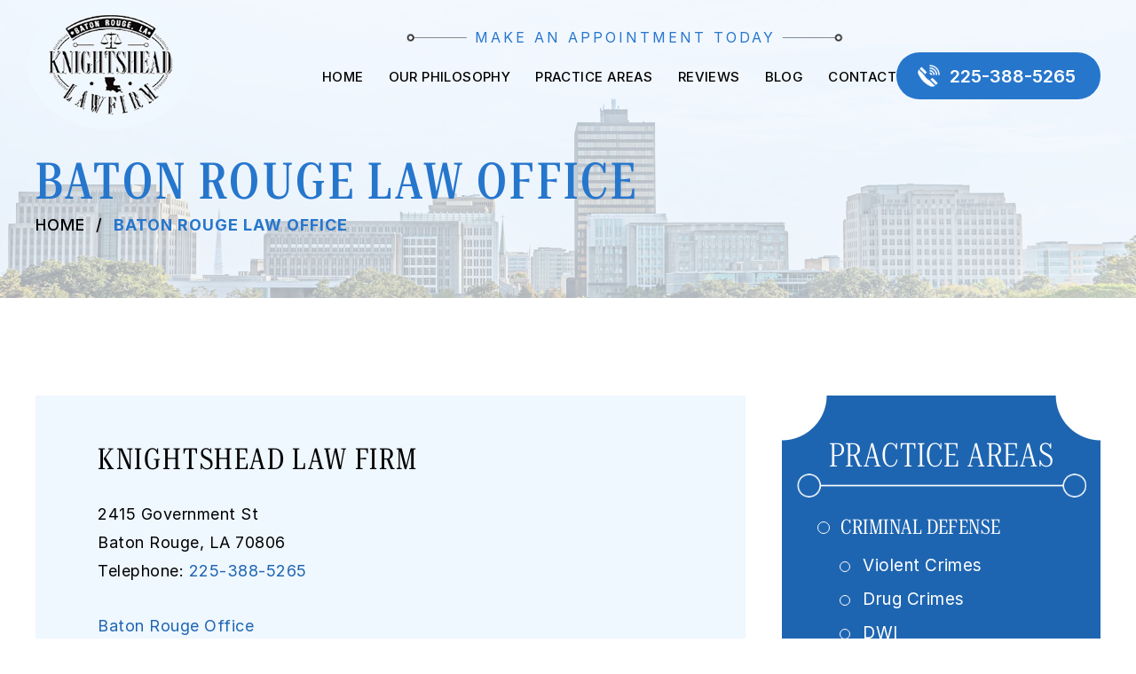

--- FILE ---
content_type: text/html; charset=UTF-8
request_url: https://www.knightsheadlawfirm.com/baton-rouge-law-office/
body_size: 11253
content:
<!doctype html><html lang="en-US"><head><meta charset="UTF-8" /><meta name="viewport" content="width=device-width, initial-scale=1.0, maximum-scale=1.0, user-scalable=no"><link rel="profile" href="https://gmpg.org/xfn/11" /><meta name='robots' content='index, follow, max-image-preview:large, max-snippet:-1, max-video-preview:-1' /><title>Baton Rouge Law Office | Knightshead Law Firm</title><meta name="description" content="Baton Rouge Office Knightshead Law Firm 2415 Government StBaton Rouge, LA 70806 Telephone: 225-388-5265 Baton Rouge Office" /><link rel="canonical" href="https://www.knightsheadlawfirm.com/baton-rouge-law-office/" /><meta property="og:locale" content="en_US" /><meta property="og:type" content="article" /><meta property="og:title" content="Baton Rouge Law Office | Knightshead Law Firm" /><meta property="og:description" content="Baton Rouge Office Knightshead Law Firm 2415 Government StBaton Rouge, LA 70806 Telephone: 225-388-5265 Baton Rouge Office" /><meta property="og:url" content="https://www.knightsheadlawfirm.com/baton-rouge-law-office/" /><meta property="og:site_name" content="Knightshead Law Firm" /><meta property="article:publisher" content="https://www.facebook.com/KnightsheadLawFirm/" /><meta property="article:modified_time" content="2025-01-08T13:54:20+00:00" /><meta name="twitter:card" content="summary_large_image" /><meta name="twitter:site" content="@KnightsheadLaw" /><meta name="twitter:label1" content="Est. reading time" /><meta name="twitter:data1" content="1 minute" /> <script type="application/ld+json" class="yoast-schema-graph">{"@context":"https://schema.org","@graph":[{"@type":"WebPage","@id":"https://www.knightsheadlawfirm.com/baton-rouge-law-office/","url":"https://www.knightsheadlawfirm.com/baton-rouge-law-office/","name":"Baton Rouge Law Office | Knightshead Law Firm","isPartOf":{"@id":"https://www.knightsheadlawfirm.com/#website"},"datePublished":"2025-01-06T04:30:53+00:00","dateModified":"2025-01-08T13:54:20+00:00","description":"Baton Rouge Office Knightshead Law Firm 2415 Government StBaton Rouge, LA 70806 Telephone: 225-388-5265 Baton Rouge Office","breadcrumb":{"@id":"https://www.knightsheadlawfirm.com/baton-rouge-law-office/#breadcrumb"},"inLanguage":"en-US","potentialAction":[{"@type":"ReadAction","target":["https://www.knightsheadlawfirm.com/baton-rouge-law-office/"]}]},{"@type":"BreadcrumbList","@id":"https://www.knightsheadlawfirm.com/baton-rouge-law-office/#breadcrumb","itemListElement":[{"@type":"ListItem","position":1,"name":"Home","item":"https://www.knightsheadlawfirm.com/"},{"@type":"ListItem","position":2,"name":"Baton Rouge Law Office"}]},{"@type":"WebSite","@id":"https://www.knightsheadlawfirm.com/#website","url":"https://www.knightsheadlawfirm.com/","name":"Knightshead Law Firm","description":"","publisher":{"@id":"https://www.knightsheadlawfirm.com/#organization"},"potentialAction":[{"@type":"SearchAction","target":{"@type":"EntryPoint","urlTemplate":"https://www.knightsheadlawfirm.com/?s={search_term_string}"},"query-input":{"@type":"PropertyValueSpecification","valueRequired":true,"valueName":"search_term_string"}}],"inLanguage":"en-US"},{"@type":"Organization","@id":"https://www.knightsheadlawfirm.com/#organization","name":"Knightshead Law Firm","alternateName":"Knightshead Law Firm","url":"https://www.knightsheadlawfirm.com/","logo":{"@type":"ImageObject","inLanguage":"en-US","@id":"https://www.knightsheadlawfirm.com/#/schema/logo/image/","url":"https://www.knightsheadlawfirm.com/wp-content/uploads/2025/01/logo.jpg","contentUrl":"https://www.knightsheadlawfirm.com/wp-content/uploads/2025/01/logo.jpg","width":267,"height":207,"caption":"Knightshead Law Firm"},"image":{"@id":"https://www.knightsheadlawfirm.com/#/schema/logo/image/"},"sameAs":["https://www.facebook.com/KnightsheadLawFirm/","https://x.com/KnightsheadLaw","https://www.linkedin.com/company/knightshead-law-firm/","https://maps.app.goo.gl/rVJH4hcWMXGE2QxA6","https://www.yelp.com/biz/knightshead-law-firm-baton-rouge","https://www.aidoos.com/ai-wiki/knightshead-law-firm/?srsltid=AfmBOoqtbLPuEoS6_-ZN8EkxPqn7haWkIpcG08r-4vc-AHbSYA99YWxD","https://lawyers.findlaw.com/louisiana/baton-rouge/knightshead-law-firm-NTAzNzUwNl8x/","https://www.law360.com/firms/knightshead-law-firm","https://www.neustarlocaleze.biz/directory/us/la/baton-rouge/knightshead-law-firm/901540867/","https://lawyers.findlaw.com/louisiana/baton-rouge/tedrick-knightshead-NTAzNzgyOF8x/"]}]}</script> <link rel="alternate" type="application/rss+xml" title="Knightshead Law Firm &raquo; Feed" href="https://www.knightsheadlawfirm.com/feed/" /><link rel="alternate" type="application/rss+xml" title="Knightshead Law Firm &raquo; Comments Feed" href="https://www.knightsheadlawfirm.com/comments/feed/" /><link rel="alternate" title="oEmbed (JSON)" type="application/json+oembed" href="https://www.knightsheadlawfirm.com/wp-json/oembed/1.0/embed?url=https%3A%2F%2Fwww.knightsheadlawfirm.com%2Fbaton-rouge-law-office%2F" /><link rel="alternate" title="oEmbed (XML)" type="text/xml+oembed" href="https://www.knightsheadlawfirm.com/wp-json/oembed/1.0/embed?url=https%3A%2F%2Fwww.knightsheadlawfirm.com%2Fbaton-rouge-law-office%2F&#038;format=xml" /><link data-optimized="2" rel="stylesheet" href="https://www.knightsheadlawfirm.com/wp-content/litespeed/css/1aa3dec0d9dc7197c2112ee604cd2ed4.css?ver=ca746" /><link rel="https://api.w.org/" href="https://www.knightsheadlawfirm.com/wp-json/" /><link rel="alternate" title="JSON" type="application/json" href="https://www.knightsheadlawfirm.com/wp-json/wp/v2/pages/177" /><link rel="EditURI" type="application/rsd+xml" title="RSD" href="https://www.knightsheadlawfirm.com/xmlrpc.php?rsd" /><meta name="generator" content="WordPress 6.9" /><link rel='shortlink' href='https://www.knightsheadlawfirm.com/?p=177' />
 <script>(function(w,d,s,l,i){w[l]=w[l]||[];w[l].push({'gtm.start':
new Date().getTime(),event:'gtm.js'});var f=d.getElementsByTagName(s)[0],
j=d.createElement(s),dl=l!='dataLayer'?'&l='+l:'';j.async=true;j.src=
'https://www.googletagmanager.com/gtm.js?id='+i+dl;f.parentNode.insertBefore(j,f);
})(window,document,'script','dataLayer','GTM-5QCFVDZL');</script> 
 <script type="application/ld+json" class="saswp-schema-markup-output">[{"@context":"https:\/\/schema.org\/","@graph":[{"@context":"https:\/\/schema.org\/","@type":"SiteNavigationElement","@id":"https:\/\/www.knightsheadlawfirm.com\/#home","name":"Home","url":"https:\/\/www.knightsheadlawfirm.com\/"},{"@context":"https:\/\/schema.org\/","@type":"SiteNavigationElement","@id":"https:\/\/www.knightsheadlawfirm.com\/#our-philosophy","name":"Our Philosophy","url":"https:\/\/www.knightsheadlawfirm.com\/about\/"},{"@context":"https:\/\/schema.org\/","@type":"SiteNavigationElement","@id":"https:\/\/www.knightsheadlawfirm.com\/#areas-served","name":"Areas Served","url":"https:\/\/www.knightsheadlawfirm.com\/areas-served\/"},{"@context":"https:\/\/schema.org\/","@type":"SiteNavigationElement","@id":"https:\/\/www.knightsheadlawfirm.com\/#tedrick-knightshead","name":"Tedrick Knightshead","url":"https:\/\/www.knightsheadlawfirm.com\/attorney\/tedrick-knightshead\/"},{"@context":"https:\/\/schema.org\/","@type":"SiteNavigationElement","@id":"https:\/\/www.knightsheadlawfirm.com\/#practice-areas","name":"Practice Areas","url":"https:\/\/www.knightsheadlawfirm.com\/practice-areas\/"},{"@context":"https:\/\/schema.org\/","@type":"SiteNavigationElement","@id":"https:\/\/www.knightsheadlawfirm.com\/#personal-injury","name":"Personal Injury","url":"https:\/\/www.knightsheadlawfirm.com\/baton-rouge-personal-injury-lawyer\/"},{"@context":"https:\/\/schema.org\/","@type":"SiteNavigationElement","@id":"https:\/\/www.knightsheadlawfirm.com\/#car-accidents","name":"Car Accidents","url":"https:\/\/www.knightsheadlawfirm.com\/baton-rouge-car-accident-lawyer\/"},{"@context":"https:\/\/schema.org\/","@type":"SiteNavigationElement","@id":"https:\/\/www.knightsheadlawfirm.com\/#motorcycle-accidents","name":"Motorcycle Accidents","url":"https:\/\/www.knightsheadlawfirm.com\/baton-rouge-motorcycle-accident-lawyer\/"},{"@context":"https:\/\/schema.org\/","@type":"SiteNavigationElement","@id":"https:\/\/www.knightsheadlawfirm.com\/#medical-malpractice","name":"Medical Malpractice","url":"https:\/\/www.knightsheadlawfirm.com\/baton-rouge-medical-malpractice-lawyer\/"},{"@context":"https:\/\/schema.org\/","@type":"SiteNavigationElement","@id":"https:\/\/www.knightsheadlawfirm.com\/#nursing-home-abuse","name":"Nursing Home Abuse","url":"https:\/\/www.knightsheadlawfirm.com\/baton-rouge-nursing-home-abuse-lawyer\/"},{"@context":"https:\/\/schema.org\/","@type":"SiteNavigationElement","@id":"https:\/\/www.knightsheadlawfirm.com\/#offshore-accidents","name":"Offshore Accidents","url":"https:\/\/www.knightsheadlawfirm.com\/baton-rouge-offshore-accident-lawyer\/"},{"@context":"https:\/\/schema.org\/","@type":"SiteNavigationElement","@id":"https:\/\/www.knightsheadlawfirm.com\/#slip-and-falls","name":"Slip and Falls","url":"https:\/\/www.knightsheadlawfirm.com\/baton-rouge-slip-and-fall-lawyer\/"},{"@context":"https:\/\/schema.org\/","@type":"SiteNavigationElement","@id":"https:\/\/www.knightsheadlawfirm.com\/#truck-accidents","name":"Truck Accidents","url":"https:\/\/www.knightsheadlawfirm.com\/baton-rouge-truck-accident-lawyer\/"},{"@context":"https:\/\/schema.org\/","@type":"SiteNavigationElement","@id":"https:\/\/www.knightsheadlawfirm.com\/#boat-accident","name":"Boat Accident","url":"https:\/\/www.knightsheadlawfirm.com\/baton-rouge-boat-accident-lawyer\/"},{"@context":"https:\/\/schema.org\/","@type":"SiteNavigationElement","@id":"https:\/\/www.knightsheadlawfirm.com\/#wrongful-death","name":"Wrongful Death","url":"https:\/\/www.knightsheadlawfirm.com\/baton-rouge-wrongful-death-lawyer\/"},{"@context":"https:\/\/schema.org\/","@type":"SiteNavigationElement","@id":"https:\/\/www.knightsheadlawfirm.com\/#criminal-defense","name":"Criminal Defense","url":"https:\/\/www.knightsheadlawfirm.com\/baton-rouge-criminal-defense-lawyer\/"},{"@context":"https:\/\/schema.org\/","@type":"SiteNavigationElement","@id":"https:\/\/www.knightsheadlawfirm.com\/#violent-crimes","name":"Violent Crimes","url":"https:\/\/www.knightsheadlawfirm.com\/baton-rouge-violent-crime-lawyer\/"},{"@context":"https:\/\/schema.org\/","@type":"SiteNavigationElement","@id":"https:\/\/www.knightsheadlawfirm.com\/#dwi","name":"DWI","url":"https:\/\/www.knightsheadlawfirm.com\/baton-rouge-dwi-lawyer\/"},{"@context":"https:\/\/schema.org\/","@type":"SiteNavigationElement","@id":"https:\/\/www.knightsheadlawfirm.com\/#drug-crimes","name":"Drug Crimes","url":"https:\/\/www.knightsheadlawfirm.com\/baton-rouge-drug-crime-lawyer\/"},{"@context":"https:\/\/schema.org\/","@type":"SiteNavigationElement","@id":"https:\/\/www.knightsheadlawfirm.com\/#theft","name":"Theft","url":"https:\/\/www.knightsheadlawfirm.com\/baton-rouge-theft-lawyer\/"},{"@context":"https:\/\/schema.org\/","@type":"SiteNavigationElement","@id":"https:\/\/www.knightsheadlawfirm.com\/#reviews","name":"Reviews","url":"https:\/\/www.knightsheadlawfirm.com\/testimonials\/"},{"@context":"https:\/\/schema.org\/","@type":"SiteNavigationElement","@id":"https:\/\/www.knightsheadlawfirm.com\/#blog","name":"Blog","url":"https:\/\/www.knightsheadlawfirm.com\/blog\/"},{"@context":"https:\/\/schema.org\/","@type":"SiteNavigationElement","@id":"https:\/\/www.knightsheadlawfirm.com\/#contact","name":"Contact","url":"https:\/\/www.knightsheadlawfirm.com\/contact\/"}]}]</script> <link rel="icon" href="https://www.knightsheadlawfirm.com/wp-content/uploads/2025/01/knightsheadlawfirm-fav.webp" sizes="32x32" /><link rel="icon" href="https://www.knightsheadlawfirm.com/wp-content/uploads/2025/01/knightsheadlawfirm-fav.webp" sizes="192x192" /><link rel="apple-touch-icon" href="https://www.knightsheadlawfirm.com/wp-content/uploads/2025/01/knightsheadlawfirm-fav.webp" /><meta name="msapplication-TileImage" content="https://www.knightsheadlawfirm.com/wp-content/uploads/2025/01/knightsheadlawfirm-fav.webp" /></head><body class="wp-singular page-template-default page page-id-177 wp-embed-responsive wp-theme-twentynineteen wp-child-theme-knightsheadlawfirm singular image-filters-enabled"><noscript><iframe data-lazyloaded="1" src="about:blank" data-litespeed-src="https://www.googletagmanager.com/ns.html?id=GTM-5QCFVDZL"
height="0" width="0" style="display:none;visibility:hidden"></iframe></noscript><div class="wrapper fw"><div class="head-sec fw"><div class="logo-menu fw"><div class="container"><div class="header-blk"><div class="logo">
<a href="https://www.knightsheadlawfirm.com/" rel="home">
<img data-lazyloaded="1" data-placeholder-resp="267x207" src="[data-uri]" data-src="https://www.knightsheadlawfirm.com/wp-content/themes/knightsheadlawfirm/images/logo.webp" alt="Knightshead Law Firm" width="267" height="207" />
</a></div><div class="logo-rit"><div class="header-top-blk"><div class="textwidget custom-html-widget"><p>Make an Appointment Today</p></div></div><div class="menu-blk"><div class="topmenu"><div class="menu-main-menu-container"><ul id="menu-main-menu" class="primary-menu"><li id="menu-item-22" class="menu-item menu-item-type-post_type menu-item-object-page menu-item-home menu-item-22"><a href="https://www.knightsheadlawfirm.com/">Home</a></li><li id="menu-item-24" class="menu-item menu-item-type-post_type menu-item-object-page menu-item-has-children menu-item-24"><a href="https://www.knightsheadlawfirm.com/about/">Our Philosophy</a><ul class="sub-menu"><li id="menu-item-761" class="menu-item menu-item-type-post_type menu-item-object-page menu-item-761"><a href="https://www.knightsheadlawfirm.com/areas-served/">Areas Served</a></li><li id="menu-item-1316" class="menu-item menu-item-type-post_type menu-item-object-page menu-item-1316"><a href="https://www.knightsheadlawfirm.com/attorney/tedrick-knightshead/">Tedrick Knightshead</a></li></ul></li><li id="menu-item-26" class="menu-item menu-item-type-post_type menu-item-object-page menu-item-has-children menu-item-26"><a href="https://www.knightsheadlawfirm.com/practice-areas/">Practice Areas</a><ul class="sub-menu"><li id="menu-item-179" class="menu-item menu-item-type-post_type menu-item-object-page menu-item-has-children menu-item-179"><a href="https://www.knightsheadlawfirm.com/baton-rouge-personal-injury-lawyer/" title="Baton Rouge Personal Injury Lawyer">Personal Injury</a><ul class="sub-menu"><li id="menu-item-742" class="menu-item menu-item-type-post_type menu-item-object-page menu-item-742"><a href="https://www.knightsheadlawfirm.com/baton-rouge-car-accident-lawyer/" title="Baton Rouge Car Accident Lawyer">Car Accidents</a></li><li id="menu-item-741" class="menu-item menu-item-type-post_type menu-item-object-page menu-item-741"><a href="https://www.knightsheadlawfirm.com/baton-rouge-motorcycle-accident-lawyer/" title="Baton Rouge Motorcycle Accident Lawyer">Motorcycle Accidents</a></li><li id="menu-item-743" class="menu-item menu-item-type-post_type menu-item-object-page menu-item-743"><a href="https://www.knightsheadlawfirm.com/baton-rouge-medical-malpractice-lawyer/" title="Baton Rouge Medical Malpractice Lawyer">Medical Malpractice</a></li><li id="menu-item-748" class="menu-item menu-item-type-post_type menu-item-object-page menu-item-748"><a href="https://www.knightsheadlawfirm.com/baton-rouge-nursing-home-abuse-lawyer/" title="Baton Rouge Nursing Home Abuse Lawyer">Nursing Home Abuse</a></li><li id="menu-item-744" class="menu-item menu-item-type-post_type menu-item-object-page menu-item-744"><a href="https://www.knightsheadlawfirm.com/baton-rouge-offshore-accident-lawyer/" title="Baton Rouge Offshore Accident Lawyer">Offshore Accidents</a></li><li id="menu-item-745" class="menu-item menu-item-type-post_type menu-item-object-page menu-item-745"><a href="https://www.knightsheadlawfirm.com/baton-rouge-slip-and-fall-lawyer/" title="Baton Rouge Slip and Fall Lawyer">Slip and Falls</a></li><li id="menu-item-746" class="menu-item menu-item-type-post_type menu-item-object-page menu-item-746"><a href="https://www.knightsheadlawfirm.com/baton-rouge-truck-accident-lawyer/" title="Baton Rouge Truck Accident Lawyer">Truck Accidents</a></li><li id="menu-item-933" class="menu-item menu-item-type-post_type menu-item-object-page menu-item-933"><a href="https://www.knightsheadlawfirm.com/baton-rouge-boat-accident-lawyer/" title="Baton Rouge Boat Accident Lawyer">Boat Accident</a></li><li id="menu-item-747" class="menu-item menu-item-type-post_type menu-item-object-page menu-item-747"><a href="https://www.knightsheadlawfirm.com/baton-rouge-wrongful-death-lawyer/" title="Baton Rouge Wrongful Death Lawyer">Wrongful Death</a></li></ul></li><li id="menu-item-144" class="menu-item menu-item-type-post_type menu-item-object-page menu-item-has-children menu-item-144"><a href="https://www.knightsheadlawfirm.com/baton-rouge-criminal-defense-lawyer/" title="Baton Rouge Criminal Defense Lawyer">Criminal Defense</a><ul class="sub-menu"><li id="menu-item-749" class="menu-item menu-item-type-post_type menu-item-object-page menu-item-749"><a href="https://www.knightsheadlawfirm.com/baton-rouge-violent-crime-lawyer/" title="Baton Rouge Violent Crime Lawyer">Violent Crimes</a></li><li id="menu-item-751" class="menu-item menu-item-type-post_type menu-item-object-page menu-item-751"><a href="https://www.knightsheadlawfirm.com/baton-rouge-dwi-lawyer/" title="Baton Rouge DWI Lawyer">DWI</a></li><li id="menu-item-750" class="menu-item menu-item-type-post_type menu-item-object-page menu-item-750"><a href="https://www.knightsheadlawfirm.com/baton-rouge-drug-crime-lawyer/" title="Baton Rouge Drug Crime Lawyer">Drug Crimes</a></li><li id="menu-item-752" class="menu-item menu-item-type-post_type menu-item-object-page menu-item-752"><a href="https://www.knightsheadlawfirm.com/baton-rouge-theft-lawyer/" title="Baton Rouge Theft Lawyer">Theft</a></li></ul></li></ul></li><li id="menu-item-27" class="menu-item menu-item-type-post_type menu-item-object-page menu-item-27"><a href="https://www.knightsheadlawfirm.com/testimonials/">Reviews</a></li><li id="menu-item-23" class="menu-item menu-item-type-post_type menu-item-object-page menu-item-23"><a href="https://www.knightsheadlawfirm.com/blog/">Blog</a></li><li id="menu-item-25" class="menu-item menu-item-type-post_type menu-item-object-page menu-item-25"><a href="https://www.knightsheadlawfirm.com/contact/">Contact</a></li></ul></div></div><div class="top-rit"><div class="textwidget custom-html-widget"><div class="phn-call"><a href="tel:2253885265">225-388-5265</a></div></div></div></div></div></div></div><div class="mobile_src_nav"><div class="container">
<a class="showhide">
<b class="txtr">&equiv;</b>
<b class="txtl">Menu</b>
</a></div><div class="mobinav"><div class="container"><div class="menu-main-menu-container"><ul id="menu-main-menu-1" class="primary-menu"><li class="menu-item menu-item-type-post_type menu-item-object-page menu-item-home menu-item-22"><a href="https://www.knightsheadlawfirm.com/">Home</a></li><li class="menu-item menu-item-type-post_type menu-item-object-page menu-item-has-children menu-item-24"><a href="https://www.knightsheadlawfirm.com/about/">Our Philosophy</a><ul class="sub-menu"><li class="menu-item menu-item-type-post_type menu-item-object-page menu-item-761"><a href="https://www.knightsheadlawfirm.com/areas-served/">Areas Served</a></li><li class="menu-item menu-item-type-post_type menu-item-object-page menu-item-1316"><a href="https://www.knightsheadlawfirm.com/attorney/tedrick-knightshead/">Tedrick Knightshead</a></li></ul></li><li class="menu-item menu-item-type-post_type menu-item-object-page menu-item-has-children menu-item-26"><a href="https://www.knightsheadlawfirm.com/practice-areas/">Practice Areas</a><ul class="sub-menu"><li class="menu-item menu-item-type-post_type menu-item-object-page menu-item-has-children menu-item-179"><a href="https://www.knightsheadlawfirm.com/baton-rouge-personal-injury-lawyer/" title="Baton Rouge Personal Injury Lawyer">Personal Injury</a><ul class="sub-menu"><li class="menu-item menu-item-type-post_type menu-item-object-page menu-item-742"><a href="https://www.knightsheadlawfirm.com/baton-rouge-car-accident-lawyer/" title="Baton Rouge Car Accident Lawyer">Car Accidents</a></li><li class="menu-item menu-item-type-post_type menu-item-object-page menu-item-741"><a href="https://www.knightsheadlawfirm.com/baton-rouge-motorcycle-accident-lawyer/" title="Baton Rouge Motorcycle Accident Lawyer">Motorcycle Accidents</a></li><li class="menu-item menu-item-type-post_type menu-item-object-page menu-item-743"><a href="https://www.knightsheadlawfirm.com/baton-rouge-medical-malpractice-lawyer/" title="Baton Rouge Medical Malpractice Lawyer">Medical Malpractice</a></li><li class="menu-item menu-item-type-post_type menu-item-object-page menu-item-748"><a href="https://www.knightsheadlawfirm.com/baton-rouge-nursing-home-abuse-lawyer/" title="Baton Rouge Nursing Home Abuse Lawyer">Nursing Home Abuse</a></li><li class="menu-item menu-item-type-post_type menu-item-object-page menu-item-744"><a href="https://www.knightsheadlawfirm.com/baton-rouge-offshore-accident-lawyer/" title="Baton Rouge Offshore Accident Lawyer">Offshore Accidents</a></li><li class="menu-item menu-item-type-post_type menu-item-object-page menu-item-745"><a href="https://www.knightsheadlawfirm.com/baton-rouge-slip-and-fall-lawyer/" title="Baton Rouge Slip and Fall Lawyer">Slip and Falls</a></li><li class="menu-item menu-item-type-post_type menu-item-object-page menu-item-746"><a href="https://www.knightsheadlawfirm.com/baton-rouge-truck-accident-lawyer/" title="Baton Rouge Truck Accident Lawyer">Truck Accidents</a></li><li class="menu-item menu-item-type-post_type menu-item-object-page menu-item-933"><a href="https://www.knightsheadlawfirm.com/baton-rouge-boat-accident-lawyer/" title="Baton Rouge Boat Accident Lawyer">Boat Accident</a></li><li class="menu-item menu-item-type-post_type menu-item-object-page menu-item-747"><a href="https://www.knightsheadlawfirm.com/baton-rouge-wrongful-death-lawyer/" title="Baton Rouge Wrongful Death Lawyer">Wrongful Death</a></li></ul></li><li class="menu-item menu-item-type-post_type menu-item-object-page menu-item-has-children menu-item-144"><a href="https://www.knightsheadlawfirm.com/baton-rouge-criminal-defense-lawyer/" title="Baton Rouge Criminal Defense Lawyer">Criminal Defense</a><ul class="sub-menu"><li class="menu-item menu-item-type-post_type menu-item-object-page menu-item-749"><a href="https://www.knightsheadlawfirm.com/baton-rouge-violent-crime-lawyer/" title="Baton Rouge Violent Crime Lawyer">Violent Crimes</a></li><li class="menu-item menu-item-type-post_type menu-item-object-page menu-item-751"><a href="https://www.knightsheadlawfirm.com/baton-rouge-dwi-lawyer/" title="Baton Rouge DWI Lawyer">DWI</a></li><li class="menu-item menu-item-type-post_type menu-item-object-page menu-item-750"><a href="https://www.knightsheadlawfirm.com/baton-rouge-drug-crime-lawyer/" title="Baton Rouge Drug Crime Lawyer">Drug Crimes</a></li><li class="menu-item menu-item-type-post_type menu-item-object-page menu-item-752"><a href="https://www.knightsheadlawfirm.com/baton-rouge-theft-lawyer/" title="Baton Rouge Theft Lawyer">Theft</a></li></ul></li></ul></li><li class="menu-item menu-item-type-post_type menu-item-object-page menu-item-27"><a href="https://www.knightsheadlawfirm.com/testimonials/">Reviews</a></li><li class="menu-item menu-item-type-post_type menu-item-object-page menu-item-23"><a href="https://www.knightsheadlawfirm.com/blog/">Blog</a></li><li class="menu-item menu-item-type-post_type menu-item-object-page menu-item-25"><a href="https://www.knightsheadlawfirm.com/contact/">Contact</a></li></ul></div></div></div></div></div></div><div class="page_bnr fw"><div class="container1"><div class="page_title fw"><h1>Baton Rouge Law Office</h1><div class="inrpg-breadcrumbs fw" typeof="BreadcrumbList" vocab="https://schema.org/">
<span property="itemListElement" typeof="ListItem"><a property="item" typeof="WebPage" title="Go to Knightshead Law Firm." href="https://www.knightsheadlawfirm.com/" class="home" ><span property="name">Home</span></a><meta property="position" content="1"></span>&nbsp; /&nbsp; <span class="post post-page current-item">Baton Rouge Law Office</span></div></div></div></div><div class="inner-combined-sec fw"><div class="page_default fw"><div class="container1"><div class="page_content fw"><div class="genpg-rite"><div class="cmn-img" style="display: none;"></div><div class="cmn-addr-box"><div class="cmn-addr-lft"><h4>Knightshead Law Firm</h4><p>2415 Government St<br />
Baton Rouge, LA 70806<br />
Telephone: <a href="tel:2253885265">225-388-5265</a></p><p><a href="https://www.google.com/maps/dir/''/@30.4442094,-91.1977493,13z/data=!4m8!4m7!1m0!1m5!1m1!1s0x8626a13ae9033f9d:0x37c02bd8da1c9951!2m2!1d-91.1627298!2d30.4441334" target="_blank" rel="noopener">Baton Rouge Office</a></p></div></div><div class="iframe-blk"><iframe style="border: 0;" src="https://www.google.com/maps/embed?pb=!1m14!1m8!1m3!1d13758.865654409488!2d-91.1627299!3d30.4441401!3m2!1i1024!2i768!4f13.1!3m3!1m2!1s0x0%3A0x37c02bd8da1c9951!2sKnightshead%20Law%20Firm!5e0!3m2!1sen!2sus!4v1626892013357!5m2!1sen!2sus" width="600" height="450" allowfullscreen="allowfullscreen" data-src="https://www.google.com/maps/embed?pb=!1m14!1m8!1m3!1d13758.865654409488!2d-91.1627299!3d30.4441401!3m2!1i1024!2i768!4f13.1!3m3!1m2!1s0x0%3A0x37c02bd8da1c9951!2sKnightshead%20Law%20Firm!5e0!3m2!1sen!2sus!4v1626892013357!5m2!1sen!2sus" class=" tr-jch-lazyloaded"></iframe></div></div><div class="genpg-lft"><section class="widget widget_nav_menu"><h4 class="widget-title">Practice Areas</h4><nav class="menu-main-menu-container"><div class="menu-practice-areas-container"><ul id="menu-practice-areas" class="sidebar-menu"><li id="menu-item-635" class="menu-item menu-item-type-post_type menu-item-object-page menu-item-has-children menu-item-635"><a href="https://www.knightsheadlawfirm.com/baton-rouge-criminal-defense-lawyer/" title="Baton Rouge Criminal Defense Lawyer">Criminal Defense</a><ul class="sub-menu"><li id="menu-item-636" class="menu-item menu-item-type-post_type menu-item-object-page menu-item-636"><a href="https://www.knightsheadlawfirm.com/baton-rouge-violent-crime-lawyer/" title="Baton Rouge Violent Crime Lawyer">Violent Crimes</a></li><li id="menu-item-637" class="menu-item menu-item-type-post_type menu-item-object-page menu-item-637"><a href="https://www.knightsheadlawfirm.com/baton-rouge-drug-crime-lawyer/" title="Baton Rouge Drug Crime Lawyer">Drug Crimes</a></li><li id="menu-item-638" class="menu-item menu-item-type-post_type menu-item-object-page menu-item-638"><a href="https://www.knightsheadlawfirm.com/baton-rouge-dwi-lawyer/" title="Baton Rouge DWI Lawyer">DWI</a></li><li id="menu-item-639" class="menu-item menu-item-type-post_type menu-item-object-page menu-item-639"><a href="https://www.knightsheadlawfirm.com/baton-rouge-theft-lawyer/" title="Baton Rouge Theft Lawyer">Theft Defense</a></li></ul></li><li id="menu-item-640" class="menu-item menu-item-type-post_type menu-item-object-page menu-item-has-children menu-item-640"><a href="https://www.knightsheadlawfirm.com/baton-rouge-personal-injury-lawyer/" title="Baton Rouge Personal Injury Lawyer">Personal Injury</a><ul class="sub-menu"><li id="menu-item-641" class="menu-item menu-item-type-post_type menu-item-object-page menu-item-641"><a href="https://www.knightsheadlawfirm.com/baton-rouge-truck-accident-lawyer/" title="Baton Rouge Truck Accident Lawyer">Truck Accidents</a></li><li id="menu-item-642" class="menu-item menu-item-type-post_type menu-item-object-page menu-item-642"><a href="https://www.knightsheadlawfirm.com/baton-rouge-car-accident-lawyer/" title="Baton Rouge Car Accident Lawyer">Car Accidents</a></li><li id="menu-item-653" class="menu-item menu-item-type-post_type menu-item-object-page menu-item-653"><a href="https://www.knightsheadlawfirm.com/baton-rouge-motorcycle-accident-lawyer/" title="Baton Rouge Motorcycle Accident Lawyer">Motorcycle Accidents</a></li><li id="menu-item-643" class="menu-item menu-item-type-post_type menu-item-object-page menu-item-643"><a href="https://www.knightsheadlawfirm.com/baton-rouge-medical-malpractice-lawyer/" title="Baton Rouge Medical Malpractice Lawyer">Medical Malpractice</a></li><li id="menu-item-644" class="menu-item menu-item-type-post_type menu-item-object-page menu-item-644"><a href="https://www.knightsheadlawfirm.com/baton-rouge-nursing-home-abuse-lawyer/" title="Baton Rouge Nursing Home Abuse Lawyer">Nursing Home Abuse</a></li><li id="menu-item-645" class="menu-item menu-item-type-post_type menu-item-object-page menu-item-645"><a href="https://www.knightsheadlawfirm.com/baton-rouge-offshore-accident-lawyer/" title="Baton Rouge Offshore Accident Lawyer">Offshore Accidents</a></li><li id="menu-item-646" class="menu-item menu-item-type-post_type menu-item-object-page menu-item-646"><a href="https://www.knightsheadlawfirm.com/baton-rouge-slip-and-fall-lawyer/" title="Baton Rouge Slip and Fall Lawyer">Slip and Falls</a></li><li id="menu-item-647" class="menu-item menu-item-type-post_type menu-item-object-page menu-item-647"><a href="https://www.knightsheadlawfirm.com/baton-rouge-wrongful-death-lawyer/" title="Baton Rouge Wrongful Death Lawyer">Wrongful Death</a></li><li id="menu-item-932" class="menu-item menu-item-type-post_type menu-item-object-page menu-item-932"><a href="https://www.knightsheadlawfirm.com/baton-rouge-boat-accident-lawyer/" title="Baton Rouge Boat Accident Lawyer">Boat Accident</a></li></ul></li></ul></div></nav></section><section class="widget testi-widget"><div class="testi-inn-widget"><h4 class="widget-title">Testimonials</h4><div class="sidebar-testi owl-carousel"><div class="testi-item"><div class="star-rat"></div><p>Great attorney</p><h5>Fred L.</h5></div><div class="testi-item"><div class="star-rat"></div><p>Great Law Firm!!! If you believe You possess a good strong case, Take it to Knightshead Law Firm, They'll get you what you deserve. Trust & Believe!!</p><h5>Anonymous</h5></div><div class="testi-item"><div class="star-rat"></div><p>Very helpful personal lawyer</p><h5>Alesia J.</h5></div><div class="testi-item"><div class="star-rat"></div><p>This is a great law firm. The people here are absolutely terrific. I’ve been using this law firm for years. If you want your case to go in your favor you should definitely chose Knightshead Law Firm. You won’t be disappointed.</p><h5>Paulette L.</h5></div><div class="testi-item"><div class="star-rat"></div><p>Great Law Firm!!! Mr.Tedrick is a outstanding lawyer to deal with.</p><h5>Chemeca S.</h5></div></div></div></section></div></div></div></div><div class="start-case-sec inn-page-sec fw"><div class="container"><div class="textwidget custom-html-widget"><div class="start-case-blk"><h2>Baton <strong>Rouge</strong></h2><h3>Start Your Case Now</h3><p>No matter how serious your situation, we will work to make it right again. You can contact us online or call <a href="tel:2253885265">225-388-5265 to <br>schedule a free consultation</a>. We are located in Baton Rouge and help clients throughout Louisiana.</p><div class="case-btns-lst"><div class="case-cntc-btn"><a href="https://www.knightsheadlawfirm.com/contact/" class="cmn-btn">Schedule A Consultation</a></div><div class="case-call-btn"><a href="tel:2253885265" class="cmn-btn">Call - 225-388-5265</a></div></div></div></div></div></div></div><div class="hm-ftr-form-sec inn-ftr-sec fw"><div class="container"><div class="ftr-form-blk"><div class="form-blk" id="form-blk"><div class="textwidget custom-html-widget"><h2 class="text-heading">Take Action Today</h2><p>Fields Marked With An “*” Are Required</p><div class='gf_browser_chrome gform_wrapper gravity-theme gform-theme--no-framework' data-form-theme='gravity-theme' data-form-index='0' id='gform_wrapper_3' ><div id='gf_3' class='gform_anchor' tabindex='-1'></div><div class='gform_heading'><p class='gform_required_legend'>&quot;<span class="gfield_required gfield_required_asterisk">*</span>&quot; indicates required fields</p></div><form method='post' enctype='multipart/form-data' target='gform_ajax_frame_3' id='gform_3'  action='/baton-rouge-law-office/#gf_3' data-formid='3' novalidate><div class='gform-body gform_body'><div id='gform_fields_3' class='gform_fields top_label form_sublabel_below description_below validation_below'><div id="field_3_8" class="gfield gfield--type-honeypot gform_validation_container field_sublabel_below gfield--has-description field_description_below field_validation_below gfield_visibility_visible"  ><label class='gfield_label gform-field-label' for='input_3_8'>Comments</label><div class='ginput_container'><input name='input_8' id='input_3_8' type='text' value='' autocomplete='new-password'/></div><div class='gfield_description' id='gfield_description_3_8'>This field is for validation purposes and should be left unchanged.</div></div><div id="field_3_1" class="gfield gfield--type-text gfield--width-half nm fl gfield_contains_required field_sublabel_below gfield--no-description field_description_below field_validation_below gfield_visibility_visible"  ><label class='gfield_label gform-field-label' for='input_3_1'>Full Name<span class="gfield_required"><span class="gfield_required gfield_required_asterisk">*</span></span></label><div class='ginput_container ginput_container_text'><input name='input_1' id='input_3_1' type='text' value='' class='large'    placeholder='Full Name *' aria-required="true" aria-invalid="false"   /></div></div><div id="field_3_3" class="gfield gfield--type-phone gfield--width-half phn fl gfield_contains_required field_sublabel_below gfield--no-description field_description_below field_validation_below gfield_visibility_visible"  ><label class='gfield_label gform-field-label' for='input_3_3'>Phone Number<span class="gfield_required"><span class="gfield_required gfield_required_asterisk">*</span></span></label><div class='ginput_container ginput_container_phone'><input name='input_3' id='input_3_3' type='tel' value='' class='large'  placeholder='Phone Number *' aria-required="true" aria-invalid="false"   /></div></div><div id="field_3_2" class="gfield gfield--type-email gfield--width-full emil fr gfield_contains_required field_sublabel_below gfield--no-description field_description_below field_validation_below gfield_visibility_visible"  ><label class='gfield_label gform-field-label' for='input_3_2'>Email<span class="gfield_required"><span class="gfield_required gfield_required_asterisk">*</span></span></label><div class='ginput_container ginput_container_email'>
<input name='input_2' id='input_3_2' type='email' value='' class='large'   placeholder='Email *' aria-required="true" aria-invalid="false"  /></div></div><div id="field_3_4" class="gfield gfield--type-textarea msg field_sublabel_below gfield--no-description field_description_below field_validation_below gfield_visibility_visible"  ><label class='gfield_label gform-field-label' for='input_3_4'>Message</label><div class='ginput_container ginput_container_textarea'><textarea name='input_4' id='input_3_4' class='textarea large'    placeholder='Message'  aria-invalid="false"   rows='10' cols='50'></textarea></div></div><div id="field_3_6" class="gfield gfield--type-html gfield--width-full popfield gfield_html gfield_html_formatted gfield_no_follows_desc field_sublabel_below gfield--no-description field_description_below field_validation_below gfield_visibility_visible"  ><div class="form-links"><a class="popup" onclick="myFunction()" id="open-popup">Disclaimer</a> | <a
href="https://www.knightsheadlawfirm.com/privacy/" target="_blank">Privacy Policy</a></div><div id="popup-container"><div class="popup">
<span class="popuptext" id="myPopup"> Disclaimer: The use of the internet or this form for communication with
the firm or any individual member of the firm does not establish an attorney-client relationship.
Confidential or time-sensitive information should not be sent through this form.</span></div></div></div><fieldset id="field_3_7" class="gfield gfield--type-checkbox gfield--type-choice gfield--width-full chk gfield_contains_required field_sublabel_below gfield--no-description field_description_below field_validation_below gfield_visibility_visible"  ><legend class='gfield_label gform-field-label gfield_label_before_complex' >I Have Read The Disclaimer<span class="gfield_required"><span class="gfield_required gfield_required_asterisk">*</span></span></legend><div class='ginput_container ginput_container_checkbox'><div class='gfield_checkbox ' id='input_3_7'><div class='gchoice gchoice_3_7_1'>
<input class='gfield-choice-input' name='input_7.1' type='checkbox'  value='I Have Read The Disclaimer &lt;span&gt;*&lt;/span&gt;'  id='choice_3_7_1'   />
<label for='choice_3_7_1' id='label_3_7_1' class='gform-field-label gform-field-label--type-inline'>I Have Read The Disclaimer <span>*</span></label></div></div></div></fieldset></div></div><div class='gform-footer gform_footer top_label'> <input type='submit' id='gform_submit_button_3' class='gform_button button' onclick='gform.submission.handleButtonClick(this);' data-submission-type='submit' value='Submit Now'  /> <input type='hidden' name='gform_ajax' value='form_id=3&amp;title=&amp;description=&amp;tabindex=0&amp;theme=gravity-theme&amp;styles=[]&amp;hash=45788a42837ec4f9563e05a48a0f7236' />
<input type='hidden' class='gform_hidden' name='gform_submission_method' data-js='gform_submission_method_3' value='iframe' />
<input type='hidden' class='gform_hidden' name='gform_theme' data-js='gform_theme_3' id='gform_theme_3' value='gravity-theme' />
<input type='hidden' class='gform_hidden' name='gform_style_settings' data-js='gform_style_settings_3' id='gform_style_settings_3' value='[]' />
<input type='hidden' class='gform_hidden' name='is_submit_3' value='1' />
<input type='hidden' class='gform_hidden' name='gform_submit' value='3' />
<input type='hidden' class='gform_hidden' name='gform_currency' data-currency='USD' value='rCANXweWDdsXUPw3r097bJqi5dioBywxGJaSCVUrzeP3ob+EQP3/jcLnBbCVbjic7sVFaUKjsz8IuBZF4KMCUXRdolO+ZfG2XhrLhIaarBQLfQM=' />
<input type='hidden' class='gform_hidden' name='gform_unique_id' value='' />
<input type='hidden' class='gform_hidden' name='state_3' value='WyJbXSIsImI0NTc2ZjIwYWUwYjNiMmE2MGI0MmJjNDljMGZhZDM3Il0=' />
<input type='hidden' autocomplete='off' class='gform_hidden' name='gform_target_page_number_3' id='gform_target_page_number_3' value='0' />
<input type='hidden' autocomplete='off' class='gform_hidden' name='gform_source_page_number_3' id='gform_source_page_number_3' value='1' />
<input type='hidden' name='gform_field_values' value='' /></div></form></div>
<iframe data-lazyloaded="1" src="about:blank" style='display:none;width:0px;height:0px;' data-litespeed-src='about:blank' name='gform_ajax_frame_3' id='gform_ajax_frame_3' title='This iframe contains the logic required to handle Ajax powered Gravity Forms.'></iframe></div></div><div class="site-footer"><div class="ftr-logo">
<a href="https://www.knightsheadlawfirm.com/" rel="home"><img data-lazyloaded="1" data-placeholder-resp="341x266" src="[data-uri]" data-src="https://www.knightsheadlawfirm.com/wp-content/themes/knightsheadlawfirm/images/ftr-logo.webp" alt="Knightshead Law Firm" width="341" height="266"></a></div><div class="ftr-blocks"><div class="textwidget custom-html-widget"><div class="ftr-lst"><div class="ftr-item location"><h4>Location</h4><p>2415 Government St<br> Baton Rouge, LA 70806</p></div><div class="ftr-item contact"><h4>Contact</h4><p>Phone <a href="tel:2253885265">225-388-5265</a></p><div class="socil-icon-blk"><a href="https://www.facebook.com/KnightsheadLawFirm/" class="fb" target="_blank">facebook</a><a href="https://www.linkedin.com/company/knightshead-law-firm/" class="ln" target="_blank">lnkedin</a><a href="https://twitter.com/KnightsheadLaw" class="tw" target="_blank">twitter</a></div></div></div></div></div></div></div></div><div class="copyrights fw"><div class="container"><div class="cpy-inr"><p class="copy-para">Copyright &copy; 2026 Knightshead Law Firm. All rights reserved.</p></div><div class="ftrlink" data-uw-styling-context="true">
<a href="https://www.knightsheadlawfirm.com/disclaimer/" role="link" data-uw-styling-context="true">Disclaimer</a> | <a href="https://www.knightsheadlawfirm.com/site-map/" role="link" data-uw-styling-context="true">Site Map</a> | <a href="https://www.knightsheadlawfirm.com/privacy/" role="link" data-uw-styling-context="true">Privacy Policy.</a></div><p class="rit-btm" data-uw-styling-context="true">Digital Marketing By: <a href="https://www.rizeupmedia.com/" rel="nofollow noopener"target="_blank"><img data-lazyloaded="1" data-placeholder-resp="85x30" src="[data-uri]" width="85" height="30" data-src="https://www.rizeupmedia.com/static/RizeUp-Logo-Footer-D.png" rel="nofollow noopener" style="max-width: 70px;" alt="rizeup media logo" /></a></p></div></div></div></div></div> <script type="speculationrules">{"prefetch":[{"source":"document","where":{"and":[{"href_matches":"/*"},{"not":{"href_matches":["/wp-*.php","/wp-admin/*","/wp-content/uploads/*","/wp-content/*","/wp-content/plugins/*","/wp-content/themes/knightsheadlawfirm/*","/wp-content/themes/twentynineteen/*","/*\\?(.+)"]}},{"not":{"selector_matches":"a[rel~=\"nofollow\"]"}},{"not":{"selector_matches":".no-prefetch, .no-prefetch a"}}]},"eagerness":"conservative"}]}</script> <script type="litespeed/javascript">(function(e){var el=document.createElement('script');el.setAttribute('data-account','BSWZZBlebs');el.setAttribute('src','https://cdn.userway.org/widget.js');document.body.appendChild(el)})()</script><script src="https://www.knightsheadlawfirm.com/wp-content/plugins/litespeed-cache/assets/js/instant_click.min.js" id="litespeed-cache-js" defer data-wp-strategy="defer"></script> <script src="https://www.knightsheadlawfirm.com/wp-includes/js/jquery/jquery.min.js" id="jquery-core-js"></script> <script defer='defer' src="https://www.knightsheadlawfirm.com/wp-content/plugins/gravityforms/js/jquery.json.min.js" id="gform_json-js"></script> <script defer='defer' src="https://www.knightsheadlawfirm.com/wp-content/plugins/gravityforms/js/placeholders.jquery.min.js" id="gform_placeholder-js"></script> <script src="https://www.knightsheadlawfirm.com/wp-content/themes/knightsheadlawfirm/js/jquery.min.js"></script> <script data-no-optimize="1">window.lazyLoadOptions=Object.assign({},{threshold:300},window.lazyLoadOptions||{});!function(t,e){"object"==typeof exports&&"undefined"!=typeof module?module.exports=e():"function"==typeof define&&define.amd?define(e):(t="undefined"!=typeof globalThis?globalThis:t||self).LazyLoad=e()}(this,function(){"use strict";function e(){return(e=Object.assign||function(t){for(var e=1;e<arguments.length;e++){var n,a=arguments[e];for(n in a)Object.prototype.hasOwnProperty.call(a,n)&&(t[n]=a[n])}return t}).apply(this,arguments)}function o(t){return e({},at,t)}function l(t,e){return t.getAttribute(gt+e)}function c(t){return l(t,vt)}function s(t,e){return function(t,e,n){e=gt+e;null!==n?t.setAttribute(e,n):t.removeAttribute(e)}(t,vt,e)}function i(t){return s(t,null),0}function r(t){return null===c(t)}function u(t){return c(t)===_t}function d(t,e,n,a){t&&(void 0===a?void 0===n?t(e):t(e,n):t(e,n,a))}function f(t,e){et?t.classList.add(e):t.className+=(t.className?" ":"")+e}function _(t,e){et?t.classList.remove(e):t.className=t.className.replace(new RegExp("(^|\\s+)"+e+"(\\s+|$)")," ").replace(/^\s+/,"").replace(/\s+$/,"")}function g(t){return t.llTempImage}function v(t,e){!e||(e=e._observer)&&e.unobserve(t)}function b(t,e){t&&(t.loadingCount+=e)}function p(t,e){t&&(t.toLoadCount=e)}function n(t){for(var e,n=[],a=0;e=t.children[a];a+=1)"SOURCE"===e.tagName&&n.push(e);return n}function h(t,e){(t=t.parentNode)&&"PICTURE"===t.tagName&&n(t).forEach(e)}function a(t,e){n(t).forEach(e)}function m(t){return!!t[lt]}function E(t){return t[lt]}function I(t){return delete t[lt]}function y(e,t){var n;m(e)||(n={},t.forEach(function(t){n[t]=e.getAttribute(t)}),e[lt]=n)}function L(a,t){var o;m(a)&&(o=E(a),t.forEach(function(t){var e,n;e=a,(t=o[n=t])?e.setAttribute(n,t):e.removeAttribute(n)}))}function k(t,e,n){f(t,e.class_loading),s(t,st),n&&(b(n,1),d(e.callback_loading,t,n))}function A(t,e,n){n&&t.setAttribute(e,n)}function O(t,e){A(t,rt,l(t,e.data_sizes)),A(t,it,l(t,e.data_srcset)),A(t,ot,l(t,e.data_src))}function w(t,e,n){var a=l(t,e.data_bg_multi),o=l(t,e.data_bg_multi_hidpi);(a=nt&&o?o:a)&&(t.style.backgroundImage=a,n=n,f(t=t,(e=e).class_applied),s(t,dt),n&&(e.unobserve_completed&&v(t,e),d(e.callback_applied,t,n)))}function x(t,e){!e||0<e.loadingCount||0<e.toLoadCount||d(t.callback_finish,e)}function M(t,e,n){t.addEventListener(e,n),t.llEvLisnrs[e]=n}function N(t){return!!t.llEvLisnrs}function z(t){if(N(t)){var e,n,a=t.llEvLisnrs;for(e in a){var o=a[e];n=e,o=o,t.removeEventListener(n,o)}delete t.llEvLisnrs}}function C(t,e,n){var a;delete t.llTempImage,b(n,-1),(a=n)&&--a.toLoadCount,_(t,e.class_loading),e.unobserve_completed&&v(t,n)}function R(i,r,c){var l=g(i)||i;N(l)||function(t,e,n){N(t)||(t.llEvLisnrs={});var a="VIDEO"===t.tagName?"loadeddata":"load";M(t,a,e),M(t,"error",n)}(l,function(t){var e,n,a,o;n=r,a=c,o=u(e=i),C(e,n,a),f(e,n.class_loaded),s(e,ut),d(n.callback_loaded,e,a),o||x(n,a),z(l)},function(t){var e,n,a,o;n=r,a=c,o=u(e=i),C(e,n,a),f(e,n.class_error),s(e,ft),d(n.callback_error,e,a),o||x(n,a),z(l)})}function T(t,e,n){var a,o,i,r,c;t.llTempImage=document.createElement("IMG"),R(t,e,n),m(c=t)||(c[lt]={backgroundImage:c.style.backgroundImage}),i=n,r=l(a=t,(o=e).data_bg),c=l(a,o.data_bg_hidpi),(r=nt&&c?c:r)&&(a.style.backgroundImage='url("'.concat(r,'")'),g(a).setAttribute(ot,r),k(a,o,i)),w(t,e,n)}function G(t,e,n){var a;R(t,e,n),a=e,e=n,(t=Et[(n=t).tagName])&&(t(n,a),k(n,a,e))}function D(t,e,n){var a;a=t,(-1<It.indexOf(a.tagName)?G:T)(t,e,n)}function S(t,e,n){var a;t.setAttribute("loading","lazy"),R(t,e,n),a=e,(e=Et[(n=t).tagName])&&e(n,a),s(t,_t)}function V(t){t.removeAttribute(ot),t.removeAttribute(it),t.removeAttribute(rt)}function j(t){h(t,function(t){L(t,mt)}),L(t,mt)}function F(t){var e;(e=yt[t.tagName])?e(t):m(e=t)&&(t=E(e),e.style.backgroundImage=t.backgroundImage)}function P(t,e){var n;F(t),n=e,r(e=t)||u(e)||(_(e,n.class_entered),_(e,n.class_exited),_(e,n.class_applied),_(e,n.class_loading),_(e,n.class_loaded),_(e,n.class_error)),i(t),I(t)}function U(t,e,n,a){var o;n.cancel_on_exit&&(c(t)!==st||"IMG"===t.tagName&&(z(t),h(o=t,function(t){V(t)}),V(o),j(t),_(t,n.class_loading),b(a,-1),i(t),d(n.callback_cancel,t,e,a)))}function $(t,e,n,a){var o,i,r=(i=t,0<=bt.indexOf(c(i)));s(t,"entered"),f(t,n.class_entered),_(t,n.class_exited),o=t,i=a,n.unobserve_entered&&v(o,i),d(n.callback_enter,t,e,a),r||D(t,n,a)}function q(t){return t.use_native&&"loading"in HTMLImageElement.prototype}function H(t,o,i){t.forEach(function(t){return(a=t).isIntersecting||0<a.intersectionRatio?$(t.target,t,o,i):(e=t.target,n=t,a=o,t=i,void(r(e)||(f(e,a.class_exited),U(e,n,a,t),d(a.callback_exit,e,n,t))));var e,n,a})}function B(e,n){var t;tt&&!q(e)&&(n._observer=new IntersectionObserver(function(t){H(t,e,n)},{root:(t=e).container===document?null:t.container,rootMargin:t.thresholds||t.threshold+"px"}))}function J(t){return Array.prototype.slice.call(t)}function K(t){return t.container.querySelectorAll(t.elements_selector)}function Q(t){return c(t)===ft}function W(t,e){return e=t||K(e),J(e).filter(r)}function X(e,t){var n;(n=K(e),J(n).filter(Q)).forEach(function(t){_(t,e.class_error),i(t)}),t.update()}function t(t,e){var n,a,t=o(t);this._settings=t,this.loadingCount=0,B(t,this),n=t,a=this,Y&&window.addEventListener("online",function(){X(n,a)}),this.update(e)}var Y="undefined"!=typeof window,Z=Y&&!("onscroll"in window)||"undefined"!=typeof navigator&&/(gle|ing|ro)bot|crawl|spider/i.test(navigator.userAgent),tt=Y&&"IntersectionObserver"in window,et=Y&&"classList"in document.createElement("p"),nt=Y&&1<window.devicePixelRatio,at={elements_selector:".lazy",container:Z||Y?document:null,threshold:300,thresholds:null,data_src:"src",data_srcset:"srcset",data_sizes:"sizes",data_bg:"bg",data_bg_hidpi:"bg-hidpi",data_bg_multi:"bg-multi",data_bg_multi_hidpi:"bg-multi-hidpi",data_poster:"poster",class_applied:"applied",class_loading:"litespeed-loading",class_loaded:"litespeed-loaded",class_error:"error",class_entered:"entered",class_exited:"exited",unobserve_completed:!0,unobserve_entered:!1,cancel_on_exit:!0,callback_enter:null,callback_exit:null,callback_applied:null,callback_loading:null,callback_loaded:null,callback_error:null,callback_finish:null,callback_cancel:null,use_native:!1},ot="src",it="srcset",rt="sizes",ct="poster",lt="llOriginalAttrs",st="loading",ut="loaded",dt="applied",ft="error",_t="native",gt="data-",vt="ll-status",bt=[st,ut,dt,ft],pt=[ot],ht=[ot,ct],mt=[ot,it,rt],Et={IMG:function(t,e){h(t,function(t){y(t,mt),O(t,e)}),y(t,mt),O(t,e)},IFRAME:function(t,e){y(t,pt),A(t,ot,l(t,e.data_src))},VIDEO:function(t,e){a(t,function(t){y(t,pt),A(t,ot,l(t,e.data_src))}),y(t,ht),A(t,ct,l(t,e.data_poster)),A(t,ot,l(t,e.data_src)),t.load()}},It=["IMG","IFRAME","VIDEO"],yt={IMG:j,IFRAME:function(t){L(t,pt)},VIDEO:function(t){a(t,function(t){L(t,pt)}),L(t,ht),t.load()}},Lt=["IMG","IFRAME","VIDEO"];return t.prototype={update:function(t){var e,n,a,o=this._settings,i=W(t,o);{if(p(this,i.length),!Z&&tt)return q(o)?(e=o,n=this,i.forEach(function(t){-1!==Lt.indexOf(t.tagName)&&S(t,e,n)}),void p(n,0)):(t=this._observer,o=i,t.disconnect(),a=t,void o.forEach(function(t){a.observe(t)}));this.loadAll(i)}},destroy:function(){this._observer&&this._observer.disconnect(),K(this._settings).forEach(function(t){I(t)}),delete this._observer,delete this._settings,delete this.loadingCount,delete this.toLoadCount},loadAll:function(t){var e=this,n=this._settings;W(t,n).forEach(function(t){v(t,e),D(t,n,e)})},restoreAll:function(){var e=this._settings;K(e).forEach(function(t){P(t,e)})}},t.load=function(t,e){e=o(e);D(t,e)},t.resetStatus=function(t){i(t)},t}),function(t,e){"use strict";function n(){e.body.classList.add("litespeed_lazyloaded")}function a(){console.log("[LiteSpeed] Start Lazy Load"),o=new LazyLoad(Object.assign({},t.lazyLoadOptions||{},{elements_selector:"[data-lazyloaded]",callback_finish:n})),i=function(){o.update()},t.MutationObserver&&new MutationObserver(i).observe(e.documentElement,{childList:!0,subtree:!0,attributes:!0})}var o,i;t.addEventListener?t.addEventListener("load",a,!1):t.attachEvent("onload",a)}(window,document);</script><script data-no-optimize="1">window.litespeed_ui_events=window.litespeed_ui_events||["mouseover","click","keydown","wheel","touchmove","touchstart"];var urlCreator=window.URL||window.webkitURL;function litespeed_load_delayed_js_force(){console.log("[LiteSpeed] Start Load JS Delayed"),litespeed_ui_events.forEach(e=>{window.removeEventListener(e,litespeed_load_delayed_js_force,{passive:!0})}),document.querySelectorAll("iframe[data-litespeed-src]").forEach(e=>{e.setAttribute("src",e.getAttribute("data-litespeed-src"))}),"loading"==document.readyState?window.addEventListener("DOMContentLoaded",litespeed_load_delayed_js):litespeed_load_delayed_js()}litespeed_ui_events.forEach(e=>{window.addEventListener(e,litespeed_load_delayed_js_force,{passive:!0})});async function litespeed_load_delayed_js(){let t=[];for(var d in document.querySelectorAll('script[type="litespeed/javascript"]').forEach(e=>{t.push(e)}),t)await new Promise(e=>litespeed_load_one(t[d],e));document.dispatchEvent(new Event("DOMContentLiteSpeedLoaded")),window.dispatchEvent(new Event("DOMContentLiteSpeedLoaded"))}function litespeed_load_one(t,e){console.log("[LiteSpeed] Load ",t);var d=document.createElement("script");d.addEventListener("load",e),d.addEventListener("error",e),t.getAttributeNames().forEach(e=>{"type"!=e&&d.setAttribute("data-src"==e?"src":e,t.getAttribute(e))});let a=!(d.type="text/javascript");!d.src&&t.textContent&&(d.src=litespeed_inline2src(t.textContent),a=!0),t.after(d),t.remove(),a&&e()}function litespeed_inline2src(t){try{var d=urlCreator.createObjectURL(new Blob([t.replace(/^(?:<!--)?(.*?)(?:-->)?$/gm,"$1")],{type:"text/javascript"}))}catch(e){d="data:text/javascript;base64,"+btoa(t.replace(/^(?:<!--)?(.*?)(?:-->)?$/gm,"$1"))}return d}</script><script data-optimized="1" type="litespeed/javascript" data-src="https://www.knightsheadlawfirm.com/wp-content/litespeed/js/0615005f4735734c4127f679b57cba12.js?ver=ca746"></script></body></html>
<!-- Page optimized by LiteSpeed Cache @2026-01-31 02:20:55 -->

<!-- Page supported by LiteSpeed Cache 7.7 on 2026-01-31 02:20:55 -->
<!-- QUIC.cloud UCSS in queue -->

--- FILE ---
content_type: text/css
request_url: https://www.knightsheadlawfirm.com/wp-content/litespeed/css/1aa3dec0d9dc7197c2112ee604cd2ed4.css?ver=ca746
body_size: 50915
content:
img:is([sizes=auto i],[sizes^="auto," i]){contain-intrinsic-size:3000px 1500px}.wp-block-accordion{box-sizing:border-box}.wp-block-accordion-item.is-open>.wp-block-accordion-heading .wp-block-accordion-heading__toggle-icon{transform:rotate(45deg)}@media (prefers-reduced-motion:no-preference){.wp-block-accordion-item{transition:grid-template-rows .3s ease-out}.wp-block-accordion-item>.wp-block-accordion-heading .wp-block-accordion-heading__toggle-icon{transition:transform .2s ease-in-out}}.wp-block-accordion-heading{margin:0}.wp-block-accordion-heading__toggle{align-items:center;background-color:inherit!important;border:none;color:inherit!important;cursor:pointer;display:flex;font-family:inherit;font-size:inherit;font-style:inherit;font-weight:inherit;letter-spacing:inherit;line-height:inherit;overflow:hidden;padding:var(--wp--preset--spacing--20,1em) 0;text-align:inherit;text-decoration:inherit;text-transform:inherit;width:100%;word-spacing:inherit}.wp-block-accordion-heading__toggle:not(:focus-visible){outline:none}.wp-block-accordion-heading__toggle:focus,.wp-block-accordion-heading__toggle:hover{background-color:inherit!important;border:none;box-shadow:none;color:inherit;padding:var(--wp--preset--spacing--20,1em) 0;text-decoration:none}.wp-block-accordion-heading__toggle:focus-visible{outline:auto;outline-offset:0}.wp-block-accordion-heading__toggle:hover .wp-block-accordion-heading__toggle-title{text-decoration:underline}.wp-block-accordion-heading__toggle-title{flex:1}.wp-block-accordion-heading__toggle-icon{align-items:center;display:flex;height:1.2em;justify-content:center;width:1.2em}.wp-block-accordion-panel[aria-hidden=true],.wp-block-accordion-panel[inert]{display:none;margin-block-start:0}.wp-block-archives{box-sizing:border-box}.wp-block-archives-dropdown label{display:block}.wp-block-avatar{line-height:0}.wp-block-avatar,.wp-block-avatar img{box-sizing:border-box}.wp-block-avatar.aligncenter{text-align:center}.wp-block-audio{box-sizing:border-box}.wp-block-audio :where(figcaption){margin-bottom:1em;margin-top:.5em}.wp-block-audio audio{min-width:300px;width:100%}.wp-block-breadcrumbs{box-sizing:border-box}.wp-block-breadcrumbs ol{flex-wrap:wrap;list-style:none}.wp-block-breadcrumbs li,.wp-block-breadcrumbs ol{align-items:center;display:flex;margin:0;padding:0}.wp-block-breadcrumbs li:not(:last-child):after{content:var(--separator,"/");margin:0 .5em;opacity:.7}.wp-block-breadcrumbs span{color:inherit}.wp-block-button__link{align-content:center;box-sizing:border-box;cursor:pointer;display:inline-block;height:100%;text-align:center;word-break:break-word}.wp-block-button__link.aligncenter{text-align:center}.wp-block-button__link.alignright{text-align:right}:where(.wp-block-button__link){border-radius:9999px;box-shadow:none;padding:calc(.667em + 2px) calc(1.333em + 2px);text-decoration:none}.wp-block-button[style*=text-decoration] .wp-block-button__link{text-decoration:inherit}.wp-block-buttons>.wp-block-button.has-custom-width{max-width:none}.wp-block-buttons>.wp-block-button.has-custom-width .wp-block-button__link{width:100%}.wp-block-buttons>.wp-block-button.has-custom-font-size .wp-block-button__link{font-size:inherit}.wp-block-buttons>.wp-block-button.wp-block-button__width-25{width:calc(25% - var(--wp--style--block-gap, .5em)*.75)}.wp-block-buttons>.wp-block-button.wp-block-button__width-50{width:calc(50% - var(--wp--style--block-gap, .5em)*.5)}.wp-block-buttons>.wp-block-button.wp-block-button__width-75{width:calc(75% - var(--wp--style--block-gap, .5em)*.25)}.wp-block-buttons>.wp-block-button.wp-block-button__width-100{flex-basis:100%;width:100%}.wp-block-buttons.is-vertical>.wp-block-button.wp-block-button__width-25{width:25%}.wp-block-buttons.is-vertical>.wp-block-button.wp-block-button__width-50{width:50%}.wp-block-buttons.is-vertical>.wp-block-button.wp-block-button__width-75{width:75%}.wp-block-button.is-style-squared,.wp-block-button__link.wp-block-button.is-style-squared{border-radius:0}.wp-block-button.no-border-radius,.wp-block-button__link.no-border-radius{border-radius:0!important}:root :where(.wp-block-button .wp-block-button__link.is-style-outline),:root :where(.wp-block-button.is-style-outline>.wp-block-button__link){border:2px solid;padding:.667em 1.333em}:root :where(.wp-block-button .wp-block-button__link.is-style-outline:not(.has-text-color)),:root :where(.wp-block-button.is-style-outline>.wp-block-button__link:not(.has-text-color)){color:currentColor}:root :where(.wp-block-button .wp-block-button__link.is-style-outline:not(.has-background)),:root :where(.wp-block-button.is-style-outline>.wp-block-button__link:not(.has-background)){background-color:initial;background-image:none}.wp-block-buttons{box-sizing:border-box}.wp-block-buttons.is-vertical{flex-direction:column}.wp-block-buttons.is-vertical>.wp-block-button:last-child{margin-bottom:0}.wp-block-buttons>.wp-block-button{display:inline-block;margin:0}.wp-block-buttons.is-content-justification-left{justify-content:flex-start}.wp-block-buttons.is-content-justification-left.is-vertical{align-items:flex-start}.wp-block-buttons.is-content-justification-center{justify-content:center}.wp-block-buttons.is-content-justification-center.is-vertical{align-items:center}.wp-block-buttons.is-content-justification-right{justify-content:flex-end}.wp-block-buttons.is-content-justification-right.is-vertical{align-items:flex-end}.wp-block-buttons.is-content-justification-space-between{justify-content:space-between}.wp-block-buttons.aligncenter{text-align:center}.wp-block-buttons:not(.is-content-justification-space-between,.is-content-justification-right,.is-content-justification-left,.is-content-justification-center) .wp-block-button.aligncenter{margin-left:auto;margin-right:auto;width:100%}.wp-block-buttons[style*=text-decoration] .wp-block-button,.wp-block-buttons[style*=text-decoration] .wp-block-button__link{text-decoration:inherit}.wp-block-buttons.has-custom-font-size .wp-block-button__link{font-size:inherit}.wp-block-buttons .wp-block-button__link{width:100%}.wp-block-button.aligncenter,.wp-block-calendar{text-align:center}.wp-block-calendar td,.wp-block-calendar th{border:1px solid;padding:.25em}.wp-block-calendar th{font-weight:400}.wp-block-calendar caption{background-color:inherit}.wp-block-calendar table{border-collapse:collapse;width:100%}.wp-block-calendar table.has-background th{background-color:inherit}.wp-block-calendar table.has-text-color th{color:inherit}.wp-block-calendar :where(table:not(.has-text-color)){color:#40464d}.wp-block-calendar :where(table:not(.has-text-color)) td,.wp-block-calendar :where(table:not(.has-text-color)) th{border-color:#ddd}:where(.wp-block-calendar table:not(.has-background) th){background:#ddd}.wp-block-categories{box-sizing:border-box}.wp-block-categories.alignleft{margin-right:2em}.wp-block-categories.alignright{margin-left:2em}.wp-block-categories.wp-block-categories-dropdown.aligncenter{text-align:center}.wp-block-categories .wp-block-categories__label{display:block;width:100%}.wp-block-code{box-sizing:border-box}.wp-block-code code{
  /*!rtl:begin:ignore*/direction:ltr;display:block;font-family:inherit;overflow-wrap:break-word;text-align:initial;white-space:pre-wrap
  /*!rtl:end:ignore*/}.wp-block-columns{box-sizing:border-box;display:flex;flex-wrap:wrap!important}@media (min-width:782px){.wp-block-columns{flex-wrap:nowrap!important}}.wp-block-columns{align-items:normal!important}.wp-block-columns.are-vertically-aligned-top{align-items:flex-start}.wp-block-columns.are-vertically-aligned-center{align-items:center}.wp-block-columns.are-vertically-aligned-bottom{align-items:flex-end}@media (max-width:781px){.wp-block-columns:not(.is-not-stacked-on-mobile)>.wp-block-column{flex-basis:100%!important}}@media (min-width:782px){.wp-block-columns:not(.is-not-stacked-on-mobile)>.wp-block-column{flex-basis:0;flex-grow:1}.wp-block-columns:not(.is-not-stacked-on-mobile)>.wp-block-column[style*=flex-basis]{flex-grow:0}}.wp-block-columns.is-not-stacked-on-mobile{flex-wrap:nowrap!important}.wp-block-columns.is-not-stacked-on-mobile>.wp-block-column{flex-basis:0;flex-grow:1}.wp-block-columns.is-not-stacked-on-mobile>.wp-block-column[style*=flex-basis]{flex-grow:0}:where(.wp-block-columns){margin-bottom:1.75em}:where(.wp-block-columns.has-background){padding:1.25em 2.375em}.wp-block-column{flex-grow:1;min-width:0;overflow-wrap:break-word;word-break:break-word}.wp-block-column.is-vertically-aligned-top{align-self:flex-start}.wp-block-column.is-vertically-aligned-center{align-self:center}.wp-block-column.is-vertically-aligned-bottom{align-self:flex-end}.wp-block-column.is-vertically-aligned-stretch{align-self:stretch}.wp-block-column.is-vertically-aligned-bottom,.wp-block-column.is-vertically-aligned-center,.wp-block-column.is-vertically-aligned-top{width:100%}.wp-block-post-comments{box-sizing:border-box}.wp-block-post-comments .alignleft{float:left}.wp-block-post-comments .alignright{float:right}.wp-block-post-comments .navigation:after{clear:both;content:"";display:table}.wp-block-post-comments .commentlist{clear:both;list-style:none;margin:0;padding:0}.wp-block-post-comments .commentlist .comment{min-height:2.25em;padding-left:3.25em}.wp-block-post-comments .commentlist .comment p{font-size:1em;line-height:1.8;margin:1em 0}.wp-block-post-comments .commentlist .children{list-style:none;margin:0;padding:0}.wp-block-post-comments .comment-author{line-height:1.5}.wp-block-post-comments .comment-author .avatar{border-radius:1.5em;display:block;float:left;height:2.5em;margin-right:.75em;margin-top:.5em;width:2.5em}.wp-block-post-comments .comment-author cite{font-style:normal}.wp-block-post-comments .comment-meta{font-size:.875em;line-height:1.5}.wp-block-post-comments .comment-meta b{font-weight:400}.wp-block-post-comments .comment-meta .comment-awaiting-moderation{display:block;margin-bottom:1em;margin-top:1em}.wp-block-post-comments .comment-body .commentmetadata{font-size:.875em}.wp-block-post-comments .comment-form-author label,.wp-block-post-comments .comment-form-comment label,.wp-block-post-comments .comment-form-email label,.wp-block-post-comments .comment-form-url label{display:block;margin-bottom:.25em}.wp-block-post-comments .comment-form input:not([type=submit]):not([type=checkbox]),.wp-block-post-comments .comment-form textarea{box-sizing:border-box;display:block;width:100%}.wp-block-post-comments .comment-form-cookies-consent{display:flex;gap:.25em}.wp-block-post-comments .comment-form-cookies-consent #wp-comment-cookies-consent{margin-top:.35em}.wp-block-post-comments .comment-reply-title{margin-bottom:0}.wp-block-post-comments .comment-reply-title :where(small){font-size:var(--wp--preset--font-size--medium,smaller);margin-left:.5em}.wp-block-post-comments .reply{font-size:.875em;margin-bottom:1.4em}.wp-block-post-comments input:not([type=submit]),.wp-block-post-comments textarea{border:1px solid #949494;font-family:inherit;font-size:1em}.wp-block-post-comments input:not([type=submit]):not([type=checkbox]),.wp-block-post-comments textarea{padding:calc(.667em + 2px)}:where(.wp-block-post-comments input[type=submit]){border:none}.wp-block-comments{box-sizing:border-box}.wp-block-comments-pagination>.wp-block-comments-pagination-next,.wp-block-comments-pagination>.wp-block-comments-pagination-numbers,.wp-block-comments-pagination>.wp-block-comments-pagination-previous{font-size:inherit}.wp-block-comments-pagination .wp-block-comments-pagination-previous-arrow{display:inline-block;margin-right:1ch}.wp-block-comments-pagination .wp-block-comments-pagination-previous-arrow:not(.is-arrow-chevron){transform:scaleX(1)}.wp-block-comments-pagination .wp-block-comments-pagination-next-arrow{display:inline-block;margin-left:1ch}.wp-block-comments-pagination .wp-block-comments-pagination-next-arrow:not(.is-arrow-chevron){transform:scaleX(1)}.wp-block-comments-pagination.aligncenter{justify-content:center}.wp-block-comment-template{box-sizing:border-box;list-style:none;margin-bottom:0;max-width:100%;padding:0}.wp-block-comment-template li{clear:both}.wp-block-comment-template ol{list-style:none;margin-bottom:0;max-width:100%;padding-left:2rem}.wp-block-comment-template.alignleft{float:left}.wp-block-comment-template.aligncenter{margin-left:auto;margin-right:auto;width:fit-content}.wp-block-comment-template.alignright{float:right}.wp-block-comment-date{box-sizing:border-box}.comment-awaiting-moderation{display:block;font-size:.875em;line-height:1.5}.wp-block-comment-author-name,.wp-block-comment-content,.wp-block-comment-edit-link,.wp-block-comment-reply-link{box-sizing:border-box}.wp-block-cover,.wp-block-cover-image{align-items:center;background-position:50%;box-sizing:border-box;display:flex;justify-content:center;min-height:430px;overflow:hidden;overflow:clip;padding:1em;position:relative}.wp-block-cover .has-background-dim:not([class*=-background-color]),.wp-block-cover-image .has-background-dim:not([class*=-background-color]),.wp-block-cover-image.has-background-dim:not([class*=-background-color]),.wp-block-cover.has-background-dim:not([class*=-background-color]){background-color:#000}.wp-block-cover .has-background-dim.has-background-gradient,.wp-block-cover-image .has-background-dim.has-background-gradient{background-color:initial}.wp-block-cover-image.has-background-dim:before,.wp-block-cover.has-background-dim:before{background-color:inherit;content:""}.wp-block-cover .wp-block-cover__background,.wp-block-cover .wp-block-cover__gradient-background,.wp-block-cover-image .wp-block-cover__background,.wp-block-cover-image .wp-block-cover__gradient-background,.wp-block-cover-image.has-background-dim:not(.has-background-gradient):before,.wp-block-cover.has-background-dim:not(.has-background-gradient):before{bottom:0;left:0;opacity:.5;position:absolute;right:0;top:0}.wp-block-cover-image.has-background-dim.has-background-dim-10 .wp-block-cover__background,.wp-block-cover-image.has-background-dim.has-background-dim-10 .wp-block-cover__gradient-background,.wp-block-cover-image.has-background-dim.has-background-dim-10:not(.has-background-gradient):before,.wp-block-cover.has-background-dim.has-background-dim-10 .wp-block-cover__background,.wp-block-cover.has-background-dim.has-background-dim-10 .wp-block-cover__gradient-background,.wp-block-cover.has-background-dim.has-background-dim-10:not(.has-background-gradient):before{opacity:.1}.wp-block-cover-image.has-background-dim.has-background-dim-20 .wp-block-cover__background,.wp-block-cover-image.has-background-dim.has-background-dim-20 .wp-block-cover__gradient-background,.wp-block-cover-image.has-background-dim.has-background-dim-20:not(.has-background-gradient):before,.wp-block-cover.has-background-dim.has-background-dim-20 .wp-block-cover__background,.wp-block-cover.has-background-dim.has-background-dim-20 .wp-block-cover__gradient-background,.wp-block-cover.has-background-dim.has-background-dim-20:not(.has-background-gradient):before{opacity:.2}.wp-block-cover-image.has-background-dim.has-background-dim-30 .wp-block-cover__background,.wp-block-cover-image.has-background-dim.has-background-dim-30 .wp-block-cover__gradient-background,.wp-block-cover-image.has-background-dim.has-background-dim-30:not(.has-background-gradient):before,.wp-block-cover.has-background-dim.has-background-dim-30 .wp-block-cover__background,.wp-block-cover.has-background-dim.has-background-dim-30 .wp-block-cover__gradient-background,.wp-block-cover.has-background-dim.has-background-dim-30:not(.has-background-gradient):before{opacity:.3}.wp-block-cover-image.has-background-dim.has-background-dim-40 .wp-block-cover__background,.wp-block-cover-image.has-background-dim.has-background-dim-40 .wp-block-cover__gradient-background,.wp-block-cover-image.has-background-dim.has-background-dim-40:not(.has-background-gradient):before,.wp-block-cover.has-background-dim.has-background-dim-40 .wp-block-cover__background,.wp-block-cover.has-background-dim.has-background-dim-40 .wp-block-cover__gradient-background,.wp-block-cover.has-background-dim.has-background-dim-40:not(.has-background-gradient):before{opacity:.4}.wp-block-cover-image.has-background-dim.has-background-dim-50 .wp-block-cover__background,.wp-block-cover-image.has-background-dim.has-background-dim-50 .wp-block-cover__gradient-background,.wp-block-cover-image.has-background-dim.has-background-dim-50:not(.has-background-gradient):before,.wp-block-cover.has-background-dim.has-background-dim-50 .wp-block-cover__background,.wp-block-cover.has-background-dim.has-background-dim-50 .wp-block-cover__gradient-background,.wp-block-cover.has-background-dim.has-background-dim-50:not(.has-background-gradient):before{opacity:.5}.wp-block-cover-image.has-background-dim.has-background-dim-60 .wp-block-cover__background,.wp-block-cover-image.has-background-dim.has-background-dim-60 .wp-block-cover__gradient-background,.wp-block-cover-image.has-background-dim.has-background-dim-60:not(.has-background-gradient):before,.wp-block-cover.has-background-dim.has-background-dim-60 .wp-block-cover__background,.wp-block-cover.has-background-dim.has-background-dim-60 .wp-block-cover__gradient-background,.wp-block-cover.has-background-dim.has-background-dim-60:not(.has-background-gradient):before{opacity:.6}.wp-block-cover-image.has-background-dim.has-background-dim-70 .wp-block-cover__background,.wp-block-cover-image.has-background-dim.has-background-dim-70 .wp-block-cover__gradient-background,.wp-block-cover-image.has-background-dim.has-background-dim-70:not(.has-background-gradient):before,.wp-block-cover.has-background-dim.has-background-dim-70 .wp-block-cover__background,.wp-block-cover.has-background-dim.has-background-dim-70 .wp-block-cover__gradient-background,.wp-block-cover.has-background-dim.has-background-dim-70:not(.has-background-gradient):before{opacity:.7}.wp-block-cover-image.has-background-dim.has-background-dim-80 .wp-block-cover__background,.wp-block-cover-image.has-background-dim.has-background-dim-80 .wp-block-cover__gradient-background,.wp-block-cover-image.has-background-dim.has-background-dim-80:not(.has-background-gradient):before,.wp-block-cover.has-background-dim.has-background-dim-80 .wp-block-cover__background,.wp-block-cover.has-background-dim.has-background-dim-80 .wp-block-cover__gradient-background,.wp-block-cover.has-background-dim.has-background-dim-80:not(.has-background-gradient):before{opacity:.8}.wp-block-cover-image.has-background-dim.has-background-dim-90 .wp-block-cover__background,.wp-block-cover-image.has-background-dim.has-background-dim-90 .wp-block-cover__gradient-background,.wp-block-cover-image.has-background-dim.has-background-dim-90:not(.has-background-gradient):before,.wp-block-cover.has-background-dim.has-background-dim-90 .wp-block-cover__background,.wp-block-cover.has-background-dim.has-background-dim-90 .wp-block-cover__gradient-background,.wp-block-cover.has-background-dim.has-background-dim-90:not(.has-background-gradient):before{opacity:.9}.wp-block-cover-image.has-background-dim.has-background-dim-100 .wp-block-cover__background,.wp-block-cover-image.has-background-dim.has-background-dim-100 .wp-block-cover__gradient-background,.wp-block-cover-image.has-background-dim.has-background-dim-100:not(.has-background-gradient):before,.wp-block-cover.has-background-dim.has-background-dim-100 .wp-block-cover__background,.wp-block-cover.has-background-dim.has-background-dim-100 .wp-block-cover__gradient-background,.wp-block-cover.has-background-dim.has-background-dim-100:not(.has-background-gradient):before{opacity:1}.wp-block-cover .wp-block-cover__background.has-background-dim.has-background-dim-0,.wp-block-cover .wp-block-cover__gradient-background.has-background-dim.has-background-dim-0,.wp-block-cover-image .wp-block-cover__background.has-background-dim.has-background-dim-0,.wp-block-cover-image .wp-block-cover__gradient-background.has-background-dim.has-background-dim-0{opacity:0}.wp-block-cover .wp-block-cover__background.has-background-dim.has-background-dim-10,.wp-block-cover .wp-block-cover__gradient-background.has-background-dim.has-background-dim-10,.wp-block-cover-image .wp-block-cover__background.has-background-dim.has-background-dim-10,.wp-block-cover-image .wp-block-cover__gradient-background.has-background-dim.has-background-dim-10{opacity:.1}.wp-block-cover .wp-block-cover__background.has-background-dim.has-background-dim-20,.wp-block-cover .wp-block-cover__gradient-background.has-background-dim.has-background-dim-20,.wp-block-cover-image .wp-block-cover__background.has-background-dim.has-background-dim-20,.wp-block-cover-image .wp-block-cover__gradient-background.has-background-dim.has-background-dim-20{opacity:.2}.wp-block-cover .wp-block-cover__background.has-background-dim.has-background-dim-30,.wp-block-cover .wp-block-cover__gradient-background.has-background-dim.has-background-dim-30,.wp-block-cover-image .wp-block-cover__background.has-background-dim.has-background-dim-30,.wp-block-cover-image .wp-block-cover__gradient-background.has-background-dim.has-background-dim-30{opacity:.3}.wp-block-cover .wp-block-cover__background.has-background-dim.has-background-dim-40,.wp-block-cover .wp-block-cover__gradient-background.has-background-dim.has-background-dim-40,.wp-block-cover-image .wp-block-cover__background.has-background-dim.has-background-dim-40,.wp-block-cover-image .wp-block-cover__gradient-background.has-background-dim.has-background-dim-40{opacity:.4}.wp-block-cover .wp-block-cover__background.has-background-dim.has-background-dim-50,.wp-block-cover .wp-block-cover__gradient-background.has-background-dim.has-background-dim-50,.wp-block-cover-image .wp-block-cover__background.has-background-dim.has-background-dim-50,.wp-block-cover-image .wp-block-cover__gradient-background.has-background-dim.has-background-dim-50{opacity:.5}.wp-block-cover .wp-block-cover__background.has-background-dim.has-background-dim-60,.wp-block-cover .wp-block-cover__gradient-background.has-background-dim.has-background-dim-60,.wp-block-cover-image .wp-block-cover__background.has-background-dim.has-background-dim-60,.wp-block-cover-image .wp-block-cover__gradient-background.has-background-dim.has-background-dim-60{opacity:.6}.wp-block-cover .wp-block-cover__background.has-background-dim.has-background-dim-70,.wp-block-cover .wp-block-cover__gradient-background.has-background-dim.has-background-dim-70,.wp-block-cover-image .wp-block-cover__background.has-background-dim.has-background-dim-70,.wp-block-cover-image .wp-block-cover__gradient-background.has-background-dim.has-background-dim-70{opacity:.7}.wp-block-cover .wp-block-cover__background.has-background-dim.has-background-dim-80,.wp-block-cover .wp-block-cover__gradient-background.has-background-dim.has-background-dim-80,.wp-block-cover-image .wp-block-cover__background.has-background-dim.has-background-dim-80,.wp-block-cover-image .wp-block-cover__gradient-background.has-background-dim.has-background-dim-80{opacity:.8}.wp-block-cover .wp-block-cover__background.has-background-dim.has-background-dim-90,.wp-block-cover .wp-block-cover__gradient-background.has-background-dim.has-background-dim-90,.wp-block-cover-image .wp-block-cover__background.has-background-dim.has-background-dim-90,.wp-block-cover-image .wp-block-cover__gradient-background.has-background-dim.has-background-dim-90{opacity:.9}.wp-block-cover .wp-block-cover__background.has-background-dim.has-background-dim-100,.wp-block-cover .wp-block-cover__gradient-background.has-background-dim.has-background-dim-100,.wp-block-cover-image .wp-block-cover__background.has-background-dim.has-background-dim-100,.wp-block-cover-image .wp-block-cover__gradient-background.has-background-dim.has-background-dim-100{opacity:1}.wp-block-cover-image.alignleft,.wp-block-cover-image.alignright,.wp-block-cover.alignleft,.wp-block-cover.alignright{max-width:420px;width:100%}.wp-block-cover-image.aligncenter,.wp-block-cover-image.alignleft,.wp-block-cover-image.alignright,.wp-block-cover.aligncenter,.wp-block-cover.alignleft,.wp-block-cover.alignright{display:flex}.wp-block-cover .wp-block-cover__inner-container,.wp-block-cover-image .wp-block-cover__inner-container{color:inherit;position:relative;width:100%}.wp-block-cover-image.is-position-top-left,.wp-block-cover.is-position-top-left{align-items:flex-start;justify-content:flex-start}.wp-block-cover-image.is-position-top-center,.wp-block-cover.is-position-top-center{align-items:flex-start;justify-content:center}.wp-block-cover-image.is-position-top-right,.wp-block-cover.is-position-top-right{align-items:flex-start;justify-content:flex-end}.wp-block-cover-image.is-position-center-left,.wp-block-cover.is-position-center-left{align-items:center;justify-content:flex-start}.wp-block-cover-image.is-position-center-center,.wp-block-cover.is-position-center-center{align-items:center;justify-content:center}.wp-block-cover-image.is-position-center-right,.wp-block-cover.is-position-center-right{align-items:center;justify-content:flex-end}.wp-block-cover-image.is-position-bottom-left,.wp-block-cover.is-position-bottom-left{align-items:flex-end;justify-content:flex-start}.wp-block-cover-image.is-position-bottom-center,.wp-block-cover.is-position-bottom-center{align-items:flex-end;justify-content:center}.wp-block-cover-image.is-position-bottom-right,.wp-block-cover.is-position-bottom-right{align-items:flex-end;justify-content:flex-end}.wp-block-cover-image.has-custom-content-position.has-custom-content-position .wp-block-cover__inner-container,.wp-block-cover.has-custom-content-position.has-custom-content-position .wp-block-cover__inner-container{margin:0}.wp-block-cover-image.has-custom-content-position.has-custom-content-position.is-position-bottom-left .wp-block-cover__inner-container,.wp-block-cover-image.has-custom-content-position.has-custom-content-position.is-position-bottom-right .wp-block-cover__inner-container,.wp-block-cover-image.has-custom-content-position.has-custom-content-position.is-position-center-left .wp-block-cover__inner-container,.wp-block-cover-image.has-custom-content-position.has-custom-content-position.is-position-center-right .wp-block-cover__inner-container,.wp-block-cover-image.has-custom-content-position.has-custom-content-position.is-position-top-left .wp-block-cover__inner-container,.wp-block-cover-image.has-custom-content-position.has-custom-content-position.is-position-top-right .wp-block-cover__inner-container,.wp-block-cover.has-custom-content-position.has-custom-content-position.is-position-bottom-left .wp-block-cover__inner-container,.wp-block-cover.has-custom-content-position.has-custom-content-position.is-position-bottom-right .wp-block-cover__inner-container,.wp-block-cover.has-custom-content-position.has-custom-content-position.is-position-center-left .wp-block-cover__inner-container,.wp-block-cover.has-custom-content-position.has-custom-content-position.is-position-center-right .wp-block-cover__inner-container,.wp-block-cover.has-custom-content-position.has-custom-content-position.is-position-top-left .wp-block-cover__inner-container,.wp-block-cover.has-custom-content-position.has-custom-content-position.is-position-top-right .wp-block-cover__inner-container{margin:0;width:auto}.wp-block-cover .wp-block-cover__image-background,.wp-block-cover video.wp-block-cover__video-background,.wp-block-cover-image .wp-block-cover__image-background,.wp-block-cover-image video.wp-block-cover__video-background{border:none;bottom:0;box-shadow:none;height:100%;left:0;margin:0;max-height:none;max-width:none;object-fit:cover;outline:none;padding:0;position:absolute;right:0;top:0;width:100%}.wp-block-cover-image.has-parallax,.wp-block-cover.has-parallax,.wp-block-cover__image-background.has-parallax,video.wp-block-cover__video-background.has-parallax{background-attachment:fixed;background-repeat:no-repeat;background-size:cover}@supports (-webkit-touch-callout:inherit){.wp-block-cover-image.has-parallax,.wp-block-cover.has-parallax,.wp-block-cover__image-background.has-parallax,video.wp-block-cover__video-background.has-parallax{background-attachment:scroll}}@media (prefers-reduced-motion:reduce){.wp-block-cover-image.has-parallax,.wp-block-cover.has-parallax,.wp-block-cover__image-background.has-parallax,video.wp-block-cover__video-background.has-parallax{background-attachment:scroll}}.wp-block-cover-image.is-repeated,.wp-block-cover.is-repeated,.wp-block-cover__image-background.is-repeated,video.wp-block-cover__video-background.is-repeated{background-repeat:repeat;background-size:auto}.wp-block-cover-image-text,.wp-block-cover-image-text a,.wp-block-cover-image-text a:active,.wp-block-cover-image-text a:focus,.wp-block-cover-image-text a:hover,.wp-block-cover-text,.wp-block-cover-text a,.wp-block-cover-text a:active,.wp-block-cover-text a:focus,.wp-block-cover-text a:hover,section.wp-block-cover-image h2,section.wp-block-cover-image h2 a,section.wp-block-cover-image h2 a:active,section.wp-block-cover-image h2 a:focus,section.wp-block-cover-image h2 a:hover{color:#fff}.wp-block-cover-image .wp-block-cover.has-left-content{justify-content:flex-start}.wp-block-cover-image .wp-block-cover.has-right-content{justify-content:flex-end}.wp-block-cover-image.has-left-content .wp-block-cover-image-text,.wp-block-cover.has-left-content .wp-block-cover-text,section.wp-block-cover-image.has-left-content>h2{margin-left:0;text-align:left}.wp-block-cover-image.has-right-content .wp-block-cover-image-text,.wp-block-cover.has-right-content .wp-block-cover-text,section.wp-block-cover-image.has-right-content>h2{margin-right:0;text-align:right}.wp-block-cover .wp-block-cover-text,.wp-block-cover-image .wp-block-cover-image-text,section.wp-block-cover-image>h2{font-size:2em;line-height:1.25;margin-bottom:0;max-width:840px;padding:.44em;text-align:center;z-index:1}:where(.wp-block-cover-image:not(.has-text-color)),:where(.wp-block-cover:not(.has-text-color)){color:#fff}:where(.wp-block-cover-image.is-light:not(.has-text-color)),:where(.wp-block-cover.is-light:not(.has-text-color)){color:#000}:root :where(.wp-block-cover h1:not(.has-text-color)),:root :where(.wp-block-cover h2:not(.has-text-color)),:root :where(.wp-block-cover h3:not(.has-text-color)),:root :where(.wp-block-cover h4:not(.has-text-color)),:root :where(.wp-block-cover h5:not(.has-text-color)),:root :where(.wp-block-cover h6:not(.has-text-color)),:root :where(.wp-block-cover p:not(.has-text-color)){color:inherit}body:not(.editor-styles-wrapper) .wp-block-cover:not(.wp-block-cover:has(.wp-block-cover__background+.wp-block-cover__inner-container)) .wp-block-cover__image-background,body:not(.editor-styles-wrapper) .wp-block-cover:not(.wp-block-cover:has(.wp-block-cover__background+.wp-block-cover__inner-container)) .wp-block-cover__video-background{z-index:0}body:not(.editor-styles-wrapper) .wp-block-cover:not(.wp-block-cover:has(.wp-block-cover__background+.wp-block-cover__inner-container)) .wp-block-cover__background,body:not(.editor-styles-wrapper) .wp-block-cover:not(.wp-block-cover:has(.wp-block-cover__background+.wp-block-cover__inner-container)) .wp-block-cover__gradient-background,body:not(.editor-styles-wrapper) .wp-block-cover:not(.wp-block-cover:has(.wp-block-cover__background+.wp-block-cover__inner-container)) .wp-block-cover__inner-container,body:not(.editor-styles-wrapper) .wp-block-cover:not(.wp-block-cover:has(.wp-block-cover__background+.wp-block-cover__inner-container)).has-background-dim:not(.has-background-gradient):before{z-index:1}.has-modal-open body:not(.editor-styles-wrapper) .wp-block-cover:not(.wp-block-cover:has(.wp-block-cover__background+.wp-block-cover__inner-container)) .wp-block-cover__inner-container{z-index:auto}.wp-block-details{box-sizing:border-box}.wp-block-details summary{cursor:pointer}.wp-block-embed.alignleft,.wp-block-embed.alignright,.wp-block[data-align=left]>[data-type="core/embed"],.wp-block[data-align=right]>[data-type="core/embed"]{max-width:360px;width:100%}.wp-block-embed.alignleft .wp-block-embed__wrapper,.wp-block-embed.alignright .wp-block-embed__wrapper,.wp-block[data-align=left]>[data-type="core/embed"] .wp-block-embed__wrapper,.wp-block[data-align=right]>[data-type="core/embed"] .wp-block-embed__wrapper{min-width:280px}.wp-block-cover .wp-block-embed{min-height:240px;min-width:320px}.wp-block-embed{overflow-wrap:break-word}.wp-block-embed :where(figcaption){margin-bottom:1em;margin-top:.5em}.wp-block-embed iframe{max-width:100%}.wp-block-embed__wrapper{position:relative}.wp-embed-responsive .wp-has-aspect-ratio .wp-block-embed__wrapper:before{content:"";display:block;padding-top:50%}.wp-embed-responsive .wp-has-aspect-ratio iframe{bottom:0;height:100%;left:0;position:absolute;right:0;top:0;width:100%}.wp-embed-responsive .wp-embed-aspect-21-9 .wp-block-embed__wrapper:before{padding-top:42.85%}.wp-embed-responsive .wp-embed-aspect-18-9 .wp-block-embed__wrapper:before{padding-top:50%}.wp-embed-responsive .wp-embed-aspect-16-9 .wp-block-embed__wrapper:before{padding-top:56.25%}.wp-embed-responsive .wp-embed-aspect-4-3 .wp-block-embed__wrapper:before{padding-top:75%}.wp-embed-responsive .wp-embed-aspect-1-1 .wp-block-embed__wrapper:before{padding-top:100%}.wp-embed-responsive .wp-embed-aspect-9-16 .wp-block-embed__wrapper:before{padding-top:177.77%}.wp-embed-responsive .wp-embed-aspect-1-2 .wp-block-embed__wrapper:before{padding-top:200%}.wp-block-file{box-sizing:border-box}.wp-block-file:not(.wp-element-button){font-size:.8em}.wp-block-file.aligncenter{text-align:center}.wp-block-file.alignright{text-align:right}.wp-block-file *+.wp-block-file__button{margin-left:.75em}:where(.wp-block-file){margin-bottom:1.5em}.wp-block-file__embed{margin-bottom:1em}:where(.wp-block-file__button){border-radius:2em;display:inline-block;padding:.5em 1em}:where(.wp-block-file__button):where(a):active,:where(.wp-block-file__button):where(a):focus,:where(.wp-block-file__button):where(a):hover,:where(.wp-block-file__button):where(a):visited{box-shadow:none;color:#fff;opacity:.85;text-decoration:none}.wp-block-form-input__label{display:flex;flex-direction:column;gap:.25em;margin-bottom:.5em;width:100%}.wp-block-form-input__label.is-label-inline{align-items:center;flex-direction:row;gap:.5em}.wp-block-form-input__label.is-label-inline .wp-block-form-input__label-content{margin-bottom:.5em}.wp-block-form-input__label:has(input[type=checkbox]){flex-direction:row;width:fit-content}.wp-block-form-input__label:has(input[type=checkbox]) .wp-block-form-input__label-content{margin:0}.wp-block-form-input__label:has(.wp-block-form-input__label-content+input[type=checkbox]){flex-direction:row-reverse}.wp-block-form-input__label-content{width:fit-content}:where(.wp-block-form-input__input){font-size:1em;margin-bottom:.5em;padding:0 .5em}:where(.wp-block-form-input__input)[type=date],:where(.wp-block-form-input__input)[type=datetime-local],:where(.wp-block-form-input__input)[type=datetime],:where(.wp-block-form-input__input)[type=email],:where(.wp-block-form-input__input)[type=month],:where(.wp-block-form-input__input)[type=number],:where(.wp-block-form-input__input)[type=password],:where(.wp-block-form-input__input)[type=search],:where(.wp-block-form-input__input)[type=tel],:where(.wp-block-form-input__input)[type=text],:where(.wp-block-form-input__input)[type=time],:where(.wp-block-form-input__input)[type=url],:where(.wp-block-form-input__input)[type=week]{border-style:solid;border-width:1px;line-height:2;min-height:2em}textarea.wp-block-form-input__input{min-height:10em}.blocks-gallery-grid:not(.has-nested-images),.wp-block-gallery:not(.has-nested-images){display:flex;flex-wrap:wrap;list-style-type:none;margin:0;padding:0}.blocks-gallery-grid:not(.has-nested-images) .blocks-gallery-image,.blocks-gallery-grid:not(.has-nested-images) .blocks-gallery-item,.wp-block-gallery:not(.has-nested-images) .blocks-gallery-image,.wp-block-gallery:not(.has-nested-images) .blocks-gallery-item{display:flex;flex-direction:column;flex-grow:1;justify-content:center;margin:0 1em 1em 0;position:relative;width:calc(50% - 1em)}.blocks-gallery-grid:not(.has-nested-images) .blocks-gallery-image:nth-of-type(2n),.blocks-gallery-grid:not(.has-nested-images) .blocks-gallery-item:nth-of-type(2n),.wp-block-gallery:not(.has-nested-images) .blocks-gallery-image:nth-of-type(2n),.wp-block-gallery:not(.has-nested-images) .blocks-gallery-item:nth-of-type(2n){margin-right:0}.blocks-gallery-grid:not(.has-nested-images) .blocks-gallery-image figure,.blocks-gallery-grid:not(.has-nested-images) .blocks-gallery-item figure,.wp-block-gallery:not(.has-nested-images) .blocks-gallery-image figure,.wp-block-gallery:not(.has-nested-images) .blocks-gallery-item figure{align-items:flex-end;display:flex;height:100%;justify-content:flex-start;margin:0}.blocks-gallery-grid:not(.has-nested-images) .blocks-gallery-image img,.blocks-gallery-grid:not(.has-nested-images) .blocks-gallery-item img,.wp-block-gallery:not(.has-nested-images) .blocks-gallery-image img,.wp-block-gallery:not(.has-nested-images) .blocks-gallery-item img{display:block;height:auto;max-width:100%;width:auto}.blocks-gallery-grid:not(.has-nested-images) .blocks-gallery-image figcaption,.blocks-gallery-grid:not(.has-nested-images) .blocks-gallery-item figcaption,.wp-block-gallery:not(.has-nested-images) .blocks-gallery-image figcaption,.wp-block-gallery:not(.has-nested-images) .blocks-gallery-item figcaption{background:linear-gradient(0deg,#000000b3,#0000004d 70%,#0000);bottom:0;box-sizing:border-box;color:#fff;font-size:.8em;margin:0;max-height:100%;overflow:auto;padding:3em .77em .7em;position:absolute;text-align:center;width:100%;z-index:2}.blocks-gallery-grid:not(.has-nested-images) .blocks-gallery-image figcaption img,.blocks-gallery-grid:not(.has-nested-images) .blocks-gallery-item figcaption img,.wp-block-gallery:not(.has-nested-images) .blocks-gallery-image figcaption img,.wp-block-gallery:not(.has-nested-images) .blocks-gallery-item figcaption img{display:inline}.blocks-gallery-grid:not(.has-nested-images) figcaption,.wp-block-gallery:not(.has-nested-images) figcaption{flex-grow:1}.blocks-gallery-grid:not(.has-nested-images).is-cropped .blocks-gallery-image a,.blocks-gallery-grid:not(.has-nested-images).is-cropped .blocks-gallery-image img,.blocks-gallery-grid:not(.has-nested-images).is-cropped .blocks-gallery-item a,.blocks-gallery-grid:not(.has-nested-images).is-cropped .blocks-gallery-item img,.wp-block-gallery:not(.has-nested-images).is-cropped .blocks-gallery-image a,.wp-block-gallery:not(.has-nested-images).is-cropped .blocks-gallery-image img,.wp-block-gallery:not(.has-nested-images).is-cropped .blocks-gallery-item a,.wp-block-gallery:not(.has-nested-images).is-cropped .blocks-gallery-item img{flex:1;height:100%;object-fit:cover;width:100%}.blocks-gallery-grid:not(.has-nested-images).columns-1 .blocks-gallery-image,.blocks-gallery-grid:not(.has-nested-images).columns-1 .blocks-gallery-item,.wp-block-gallery:not(.has-nested-images).columns-1 .blocks-gallery-image,.wp-block-gallery:not(.has-nested-images).columns-1 .blocks-gallery-item{margin-right:0;width:100%}@media (min-width:600px){.blocks-gallery-grid:not(.has-nested-images).columns-3 .blocks-gallery-image,.blocks-gallery-grid:not(.has-nested-images).columns-3 .blocks-gallery-item,.wp-block-gallery:not(.has-nested-images).columns-3 .blocks-gallery-image,.wp-block-gallery:not(.has-nested-images).columns-3 .blocks-gallery-item{margin-right:1em;width:calc(33.33333% - .66667em)}.blocks-gallery-grid:not(.has-nested-images).columns-4 .blocks-gallery-image,.blocks-gallery-grid:not(.has-nested-images).columns-4 .blocks-gallery-item,.wp-block-gallery:not(.has-nested-images).columns-4 .blocks-gallery-image,.wp-block-gallery:not(.has-nested-images).columns-4 .blocks-gallery-item{margin-right:1em;width:calc(25% - .75em)}.blocks-gallery-grid:not(.has-nested-images).columns-5 .blocks-gallery-image,.blocks-gallery-grid:not(.has-nested-images).columns-5 .blocks-gallery-item,.wp-block-gallery:not(.has-nested-images).columns-5 .blocks-gallery-image,.wp-block-gallery:not(.has-nested-images).columns-5 .blocks-gallery-item{margin-right:1em;width:calc(20% - .8em)}.blocks-gallery-grid:not(.has-nested-images).columns-6 .blocks-gallery-image,.blocks-gallery-grid:not(.has-nested-images).columns-6 .blocks-gallery-item,.wp-block-gallery:not(.has-nested-images).columns-6 .blocks-gallery-image,.wp-block-gallery:not(.has-nested-images).columns-6 .blocks-gallery-item{margin-right:1em;width:calc(16.66667% - .83333em)}.blocks-gallery-grid:not(.has-nested-images).columns-7 .blocks-gallery-image,.blocks-gallery-grid:not(.has-nested-images).columns-7 .blocks-gallery-item,.wp-block-gallery:not(.has-nested-images).columns-7 .blocks-gallery-image,.wp-block-gallery:not(.has-nested-images).columns-7 .blocks-gallery-item{margin-right:1em;width:calc(14.28571% - .85714em)}.blocks-gallery-grid:not(.has-nested-images).columns-8 .blocks-gallery-image,.blocks-gallery-grid:not(.has-nested-images).columns-8 .blocks-gallery-item,.wp-block-gallery:not(.has-nested-images).columns-8 .blocks-gallery-image,.wp-block-gallery:not(.has-nested-images).columns-8 .blocks-gallery-item{margin-right:1em;width:calc(12.5% - .875em)}.blocks-gallery-grid:not(.has-nested-images).columns-1 .blocks-gallery-image:nth-of-type(1n),.blocks-gallery-grid:not(.has-nested-images).columns-1 .blocks-gallery-item:nth-of-type(1n),.blocks-gallery-grid:not(.has-nested-images).columns-2 .blocks-gallery-image:nth-of-type(2n),.blocks-gallery-grid:not(.has-nested-images).columns-2 .blocks-gallery-item:nth-of-type(2n),.blocks-gallery-grid:not(.has-nested-images).columns-3 .blocks-gallery-image:nth-of-type(3n),.blocks-gallery-grid:not(.has-nested-images).columns-3 .blocks-gallery-item:nth-of-type(3n),.blocks-gallery-grid:not(.has-nested-images).columns-4 .blocks-gallery-image:nth-of-type(4n),.blocks-gallery-grid:not(.has-nested-images).columns-4 .blocks-gallery-item:nth-of-type(4n),.blocks-gallery-grid:not(.has-nested-images).columns-5 .blocks-gallery-image:nth-of-type(5n),.blocks-gallery-grid:not(.has-nested-images).columns-5 .blocks-gallery-item:nth-of-type(5n),.blocks-gallery-grid:not(.has-nested-images).columns-6 .blocks-gallery-image:nth-of-type(6n),.blocks-gallery-grid:not(.has-nested-images).columns-6 .blocks-gallery-item:nth-of-type(6n),.blocks-gallery-grid:not(.has-nested-images).columns-7 .blocks-gallery-image:nth-of-type(7n),.blocks-gallery-grid:not(.has-nested-images).columns-7 .blocks-gallery-item:nth-of-type(7n),.blocks-gallery-grid:not(.has-nested-images).columns-8 .blocks-gallery-image:nth-of-type(8n),.blocks-gallery-grid:not(.has-nested-images).columns-8 .blocks-gallery-item:nth-of-type(8n),.wp-block-gallery:not(.has-nested-images).columns-1 .blocks-gallery-image:nth-of-type(1n),.wp-block-gallery:not(.has-nested-images).columns-1 .blocks-gallery-item:nth-of-type(1n),.wp-block-gallery:not(.has-nested-images).columns-2 .blocks-gallery-image:nth-of-type(2n),.wp-block-gallery:not(.has-nested-images).columns-2 .blocks-gallery-item:nth-of-type(2n),.wp-block-gallery:not(.has-nested-images).columns-3 .blocks-gallery-image:nth-of-type(3n),.wp-block-gallery:not(.has-nested-images).columns-3 .blocks-gallery-item:nth-of-type(3n),.wp-block-gallery:not(.has-nested-images).columns-4 .blocks-gallery-image:nth-of-type(4n),.wp-block-gallery:not(.has-nested-images).columns-4 .blocks-gallery-item:nth-of-type(4n),.wp-block-gallery:not(.has-nested-images).columns-5 .blocks-gallery-image:nth-of-type(5n),.wp-block-gallery:not(.has-nested-images).columns-5 .blocks-gallery-item:nth-of-type(5n),.wp-block-gallery:not(.has-nested-images).columns-6 .blocks-gallery-image:nth-of-type(6n),.wp-block-gallery:not(.has-nested-images).columns-6 .blocks-gallery-item:nth-of-type(6n),.wp-block-gallery:not(.has-nested-images).columns-7 .blocks-gallery-image:nth-of-type(7n),.wp-block-gallery:not(.has-nested-images).columns-7 .blocks-gallery-item:nth-of-type(7n),.wp-block-gallery:not(.has-nested-images).columns-8 .blocks-gallery-image:nth-of-type(8n),.wp-block-gallery:not(.has-nested-images).columns-8 .blocks-gallery-item:nth-of-type(8n){margin-right:0}}.blocks-gallery-grid:not(.has-nested-images) .blocks-gallery-image:last-child,.blocks-gallery-grid:not(.has-nested-images) .blocks-gallery-item:last-child,.wp-block-gallery:not(.has-nested-images) .blocks-gallery-image:last-child,.wp-block-gallery:not(.has-nested-images) .blocks-gallery-item:last-child{margin-right:0}.blocks-gallery-grid:not(.has-nested-images).alignleft,.blocks-gallery-grid:not(.has-nested-images).alignright,.wp-block-gallery:not(.has-nested-images).alignleft,.wp-block-gallery:not(.has-nested-images).alignright{max-width:420px;width:100%}.blocks-gallery-grid:not(.has-nested-images).aligncenter .blocks-gallery-item figure,.wp-block-gallery:not(.has-nested-images).aligncenter .blocks-gallery-item figure{justify-content:center}.wp-block-gallery:not(.is-cropped) .blocks-gallery-item{align-self:flex-start}figure.wp-block-gallery.has-nested-images{align-items:normal}.wp-block-gallery.has-nested-images figure.wp-block-image:not(#individual-image){margin:0;width:calc(50% - var(--wp--style--unstable-gallery-gap, 16px)/2)}.wp-block-gallery.has-nested-images figure.wp-block-image{box-sizing:border-box;display:flex;flex-direction:column;flex-grow:1;justify-content:center;max-width:100%;position:relative}.wp-block-gallery.has-nested-images figure.wp-block-image>a,.wp-block-gallery.has-nested-images figure.wp-block-image>div{flex-direction:column;flex-grow:1;margin:0}.wp-block-gallery.has-nested-images figure.wp-block-image img{display:block;height:auto;max-width:100%!important;width:auto}.wp-block-gallery.has-nested-images figure.wp-block-image figcaption,.wp-block-gallery.has-nested-images figure.wp-block-image:has(figcaption):before{bottom:0;left:0;max-height:100%;position:absolute;right:0}.wp-block-gallery.has-nested-images figure.wp-block-image:has(figcaption):before{backdrop-filter:blur(3px);content:"";height:100%;-webkit-mask-image:linear-gradient(0deg,#000 20%,#0000);mask-image:linear-gradient(0deg,#000 20%,#0000);max-height:40%;pointer-events:none}.wp-block-gallery.has-nested-images figure.wp-block-image figcaption{box-sizing:border-box;color:#fff;font-size:13px;margin:0;overflow:auto;padding:1em;text-align:center;text-shadow:0 0 1.5px #000}.wp-block-gallery.has-nested-images figure.wp-block-image figcaption::-webkit-scrollbar{height:12px;width:12px}.wp-block-gallery.has-nested-images figure.wp-block-image figcaption::-webkit-scrollbar-track{background-color:initial}.wp-block-gallery.has-nested-images figure.wp-block-image figcaption::-webkit-scrollbar-thumb{background-clip:padding-box;background-color:initial;border:3px solid #0000;border-radius:8px}.wp-block-gallery.has-nested-images figure.wp-block-image figcaption:focus-within::-webkit-scrollbar-thumb,.wp-block-gallery.has-nested-images figure.wp-block-image figcaption:focus::-webkit-scrollbar-thumb,.wp-block-gallery.has-nested-images figure.wp-block-image figcaption:hover::-webkit-scrollbar-thumb{background-color:#fffc}.wp-block-gallery.has-nested-images figure.wp-block-image figcaption{scrollbar-color:#0000 #0000;scrollbar-gutter:stable both-edges;scrollbar-width:thin}.wp-block-gallery.has-nested-images figure.wp-block-image figcaption:focus,.wp-block-gallery.has-nested-images figure.wp-block-image figcaption:focus-within,.wp-block-gallery.has-nested-images figure.wp-block-image figcaption:hover{scrollbar-color:#fffc #0000}.wp-block-gallery.has-nested-images figure.wp-block-image figcaption{will-change:transform}@media (hover:none){.wp-block-gallery.has-nested-images figure.wp-block-image figcaption{scrollbar-color:#fffc #0000}}.wp-block-gallery.has-nested-images figure.wp-block-image figcaption{background:linear-gradient(0deg,#0006,#0000)}.wp-block-gallery.has-nested-images figure.wp-block-image figcaption img{display:inline}.wp-block-gallery.has-nested-images figure.wp-block-image figcaption a{color:inherit}.wp-block-gallery.has-nested-images figure.wp-block-image.has-custom-border img{box-sizing:border-box}.wp-block-gallery.has-nested-images figure.wp-block-image.has-custom-border>a,.wp-block-gallery.has-nested-images figure.wp-block-image.has-custom-border>div,.wp-block-gallery.has-nested-images figure.wp-block-image.is-style-rounded>a,.wp-block-gallery.has-nested-images figure.wp-block-image.is-style-rounded>div{flex:1 1 auto}.wp-block-gallery.has-nested-images figure.wp-block-image.has-custom-border figcaption,.wp-block-gallery.has-nested-images figure.wp-block-image.is-style-rounded figcaption{background:none;color:inherit;flex:initial;margin:0;padding:10px 10px 9px;position:relative;text-shadow:none}.wp-block-gallery.has-nested-images figure.wp-block-image.has-custom-border:before,.wp-block-gallery.has-nested-images figure.wp-block-image.is-style-rounded:before{content:none}.wp-block-gallery.has-nested-images figcaption{flex-basis:100%;flex-grow:1;text-align:center}.wp-block-gallery.has-nested-images:not(.is-cropped) figure.wp-block-image:not(#individual-image){margin-bottom:auto;margin-top:0}.wp-block-gallery.has-nested-images.is-cropped figure.wp-block-image:not(#individual-image){align-self:inherit}.wp-block-gallery.has-nested-images.is-cropped figure.wp-block-image:not(#individual-image)>a,.wp-block-gallery.has-nested-images.is-cropped figure.wp-block-image:not(#individual-image)>div:not(.components-drop-zone){display:flex}.wp-block-gallery.has-nested-images.is-cropped figure.wp-block-image:not(#individual-image) a,.wp-block-gallery.has-nested-images.is-cropped figure.wp-block-image:not(#individual-image) img{flex:1 0 0%;height:100%;object-fit:cover;width:100%}.wp-block-gallery.has-nested-images.columns-1 figure.wp-block-image:not(#individual-image){width:100%}@media (min-width:600px){.wp-block-gallery.has-nested-images.columns-3 figure.wp-block-image:not(#individual-image){width:calc(33.33333% - var(--wp--style--unstable-gallery-gap, 16px)*.66667)}.wp-block-gallery.has-nested-images.columns-4 figure.wp-block-image:not(#individual-image){width:calc(25% - var(--wp--style--unstable-gallery-gap, 16px)*.75)}.wp-block-gallery.has-nested-images.columns-5 figure.wp-block-image:not(#individual-image){width:calc(20% - var(--wp--style--unstable-gallery-gap, 16px)*.8)}.wp-block-gallery.has-nested-images.columns-6 figure.wp-block-image:not(#individual-image){width:calc(16.66667% - var(--wp--style--unstable-gallery-gap, 16px)*.83333)}.wp-block-gallery.has-nested-images.columns-7 figure.wp-block-image:not(#individual-image){width:calc(14.28571% - var(--wp--style--unstable-gallery-gap, 16px)*.85714)}.wp-block-gallery.has-nested-images.columns-8 figure.wp-block-image:not(#individual-image){width:calc(12.5% - var(--wp--style--unstable-gallery-gap, 16px)*.875)}.wp-block-gallery.has-nested-images.columns-default figure.wp-block-image:not(#individual-image){width:calc(33.33% - var(--wp--style--unstable-gallery-gap, 16px)*.66667)}.wp-block-gallery.has-nested-images.columns-default figure.wp-block-image:not(#individual-image):first-child:nth-last-child(2),.wp-block-gallery.has-nested-images.columns-default figure.wp-block-image:not(#individual-image):first-child:nth-last-child(2)~figure.wp-block-image:not(#individual-image){width:calc(50% - var(--wp--style--unstable-gallery-gap, 16px)*.5)}.wp-block-gallery.has-nested-images.columns-default figure.wp-block-image:not(#individual-image):first-child:last-child{width:100%}}.wp-block-gallery.has-nested-images.alignleft,.wp-block-gallery.has-nested-images.alignright{max-width:420px;width:100%}.wp-block-gallery.has-nested-images.aligncenter{justify-content:center}.wp-block-group{box-sizing:border-box}:where(.wp-block-group.wp-block-group-is-layout-constrained){position:relative}h1:where(.wp-block-heading).has-background,h2:where(.wp-block-heading).has-background,h3:where(.wp-block-heading).has-background,h4:where(.wp-block-heading).has-background,h5:where(.wp-block-heading).has-background,h6:where(.wp-block-heading).has-background{padding:1.25em 2.375em}h1.has-text-align-left[style*=writing-mode]:where([style*=vertical-lr]),h1.has-text-align-right[style*=writing-mode]:where([style*=vertical-rl]),h2.has-text-align-left[style*=writing-mode]:where([style*=vertical-lr]),h2.has-text-align-right[style*=writing-mode]:where([style*=vertical-rl]),h3.has-text-align-left[style*=writing-mode]:where([style*=vertical-lr]),h3.has-text-align-right[style*=writing-mode]:where([style*=vertical-rl]),h4.has-text-align-left[style*=writing-mode]:where([style*=vertical-lr]),h4.has-text-align-right[style*=writing-mode]:where([style*=vertical-rl]),h5.has-text-align-left[style*=writing-mode]:where([style*=vertical-lr]),h5.has-text-align-right[style*=writing-mode]:where([style*=vertical-rl]),h6.has-text-align-left[style*=writing-mode]:where([style*=vertical-lr]),h6.has-text-align-right[style*=writing-mode]:where([style*=vertical-rl]){rotate:180deg}.wp-block-image>a,.wp-block-image>figure>a{display:inline-block}.wp-block-image img{box-sizing:border-box;height:auto;max-width:100%;vertical-align:bottom}@media not (prefers-reduced-motion){.wp-block-image img.hide{visibility:hidden}.wp-block-image img.show{animation:show-content-image .4s}}.wp-block-image[style*=border-radius] img,.wp-block-image[style*=border-radius]>a{border-radius:inherit}.wp-block-image.has-custom-border img{box-sizing:border-box}.wp-block-image.aligncenter{text-align:center}.wp-block-image.alignfull>a,.wp-block-image.alignwide>a{width:100%}.wp-block-image.alignfull img,.wp-block-image.alignwide img{height:auto;width:100%}.wp-block-image .aligncenter,.wp-block-image .alignleft,.wp-block-image .alignright,.wp-block-image.aligncenter,.wp-block-image.alignleft,.wp-block-image.alignright{display:table}.wp-block-image .aligncenter>figcaption,.wp-block-image .alignleft>figcaption,.wp-block-image .alignright>figcaption,.wp-block-image.aligncenter>figcaption,.wp-block-image.alignleft>figcaption,.wp-block-image.alignright>figcaption{caption-side:bottom;display:table-caption}.wp-block-image .alignleft{float:left;margin:.5em 1em .5em 0}.wp-block-image .alignright{float:right;margin:.5em 0 .5em 1em}.wp-block-image .aligncenter{margin-left:auto;margin-right:auto}.wp-block-image :where(figcaption){margin-bottom:1em;margin-top:.5em}.wp-block-image.is-style-circle-mask img{border-radius:9999px}@supports ((-webkit-mask-image:none) or (mask-image:none)) or (-webkit-mask-image:none){.wp-block-image.is-style-circle-mask img{border-radius:0;-webkit-mask-image:url('data:image/svg+xml;utf8,<svg viewBox="0 0 100 100" xmlns="http://www.w3.org/2000/svg"><circle cx="50" cy="50" r="50"/></svg>');mask-image:url('data:image/svg+xml;utf8,<svg viewBox="0 0 100 100" xmlns="http://www.w3.org/2000/svg"><circle cx="50" cy="50" r="50"/></svg>');mask-mode:alpha;-webkit-mask-position:center;mask-position:center;-webkit-mask-repeat:no-repeat;mask-repeat:no-repeat;-webkit-mask-size:contain;mask-size:contain}}:root :where(.wp-block-image.is-style-rounded img,.wp-block-image .is-style-rounded img){border-radius:9999px}.wp-block-image figure{margin:0}.wp-lightbox-container{display:flex;flex-direction:column;position:relative}.wp-lightbox-container img{cursor:zoom-in}.wp-lightbox-container img:hover+button{opacity:1}.wp-lightbox-container button{align-items:center;backdrop-filter:blur(16px) saturate(180%);background-color:#5a5a5a40;border:none;border-radius:4px;cursor:zoom-in;display:flex;height:20px;justify-content:center;opacity:0;padding:0;position:absolute;right:16px;text-align:center;top:16px;width:20px;z-index:100}@media not (prefers-reduced-motion){.wp-lightbox-container button{transition:opacity .2s ease}}.wp-lightbox-container button:focus-visible{outline:3px auto #5a5a5a40;outline:3px auto -webkit-focus-ring-color;outline-offset:3px}.wp-lightbox-container button:hover{cursor:pointer;opacity:1}.wp-lightbox-container button:focus{opacity:1}.wp-lightbox-container button:focus,.wp-lightbox-container button:hover,.wp-lightbox-container button:not(:hover):not(:active):not(.has-background){background-color:#5a5a5a40;border:none}.wp-lightbox-overlay{box-sizing:border-box;cursor:zoom-out;height:100vh;left:0;overflow:hidden;position:fixed;top:0;visibility:hidden;width:100%;z-index:100000}.wp-lightbox-overlay .close-button{align-items:center;cursor:pointer;display:flex;justify-content:center;min-height:40px;min-width:40px;padding:0;position:absolute;right:calc(env(safe-area-inset-right) + 16px);top:calc(env(safe-area-inset-top) + 16px);z-index:5000000}.wp-lightbox-overlay .close-button:focus,.wp-lightbox-overlay .close-button:hover,.wp-lightbox-overlay .close-button:not(:hover):not(:active):not(.has-background){background:none;border:none}.wp-lightbox-overlay .lightbox-image-container{height:var(--wp--lightbox-container-height);left:50%;overflow:hidden;position:absolute;top:50%;transform:translate(-50%,-50%);transform-origin:top left;width:var(--wp--lightbox-container-width);z-index:9999999999}.wp-lightbox-overlay .wp-block-image{align-items:center;box-sizing:border-box;display:flex;height:100%;justify-content:center;margin:0;position:relative;transform-origin:0 0;width:100%;z-index:3000000}.wp-lightbox-overlay .wp-block-image img{height:var(--wp--lightbox-image-height);min-height:var(--wp--lightbox-image-height);min-width:var(--wp--lightbox-image-width);width:var(--wp--lightbox-image-width)}.wp-lightbox-overlay .wp-block-image figcaption{display:none}.wp-lightbox-overlay button{background:none;border:none}.wp-lightbox-overlay .scrim{background-color:#fff;height:100%;opacity:.9;position:absolute;width:100%;z-index:2000000}.wp-lightbox-overlay.active{visibility:visible}@media not (prefers-reduced-motion){.wp-lightbox-overlay.active{animation:turn-on-visibility .25s both}.wp-lightbox-overlay.active img{animation:turn-on-visibility .35s both}.wp-lightbox-overlay.show-closing-animation:not(.active){animation:turn-off-visibility .35s both}.wp-lightbox-overlay.show-closing-animation:not(.active) img{animation:turn-off-visibility .25s both}.wp-lightbox-overlay.zoom.active{animation:none;opacity:1;visibility:visible}.wp-lightbox-overlay.zoom.active .lightbox-image-container{animation:lightbox-zoom-in .4s}.wp-lightbox-overlay.zoom.active .lightbox-image-container img{animation:none}.wp-lightbox-overlay.zoom.active .scrim{animation:turn-on-visibility .4s forwards}.wp-lightbox-overlay.zoom.show-closing-animation:not(.active){animation:none}.wp-lightbox-overlay.zoom.show-closing-animation:not(.active) .lightbox-image-container{animation:lightbox-zoom-out .4s}.wp-lightbox-overlay.zoom.show-closing-animation:not(.active) .lightbox-image-container img{animation:none}.wp-lightbox-overlay.zoom.show-closing-animation:not(.active) .scrim{animation:turn-off-visibility .4s forwards}}@keyframes show-content-image{0%{visibility:hidden}99%{visibility:hidden}to{visibility:visible}}@keyframes turn-on-visibility{0%{opacity:0}to{opacity:1}}@keyframes turn-off-visibility{0%{opacity:1;visibility:visible}99%{opacity:0;visibility:visible}to{opacity:0;visibility:hidden}}@keyframes lightbox-zoom-in{0%{transform:translate(calc((-100vw + var(--wp--lightbox-scrollbar-width))/2 + var(--wp--lightbox-initial-left-position)),calc(-50vh + var(--wp--lightbox-initial-top-position))) scale(var(--wp--lightbox-scale))}to{transform:translate(-50%,-50%) scale(1)}}@keyframes lightbox-zoom-out{0%{transform:translate(-50%,-50%) scale(1);visibility:visible}99%{visibility:visible}to{transform:translate(calc((-100vw + var(--wp--lightbox-scrollbar-width))/2 + var(--wp--lightbox-initial-left-position)),calc(-50vh + var(--wp--lightbox-initial-top-position))) scale(var(--wp--lightbox-scale));visibility:hidden}}ol.wp-block-latest-comments{box-sizing:border-box;margin-left:0}:where(.wp-block-latest-comments:not([style*=line-height] .wp-block-latest-comments__comment)){line-height:1.1}:where(.wp-block-latest-comments:not([style*=line-height] .wp-block-latest-comments__comment-excerpt p)){line-height:1.8}.has-dates :where(.wp-block-latest-comments:not([style*=line-height])),.has-excerpts :where(.wp-block-latest-comments:not([style*=line-height])){line-height:1.5}.wp-block-latest-comments .wp-block-latest-comments{padding-left:0}.wp-block-latest-comments__comment{list-style:none;margin-bottom:1em}.has-avatars .wp-block-latest-comments__comment{list-style:none;min-height:2.25em}.has-avatars .wp-block-latest-comments__comment .wp-block-latest-comments__comment-excerpt,.has-avatars .wp-block-latest-comments__comment .wp-block-latest-comments__comment-meta{margin-left:3.25em}.wp-block-latest-comments__comment-excerpt p{font-size:.875em;margin:.36em 0 1.4em}.wp-block-latest-comments__comment-date{display:block;font-size:.75em}.wp-block-latest-comments .avatar,.wp-block-latest-comments__comment-avatar{border-radius:1.5em;display:block;float:left;height:2.5em;margin-right:.75em;width:2.5em}.wp-block-latest-comments[class*=-font-size] a,.wp-block-latest-comments[style*=font-size] a{font-size:inherit}.wp-block-latest-posts{box-sizing:border-box}.wp-block-latest-posts.alignleft{margin-right:2em}.wp-block-latest-posts.alignright{margin-left:2em}.wp-block-latest-posts.wp-block-latest-posts__list{list-style:none}.wp-block-latest-posts.wp-block-latest-posts__list li{clear:both;overflow-wrap:break-word}.wp-block-latest-posts.is-grid{display:flex;flex-wrap:wrap}.wp-block-latest-posts.is-grid li{margin:0 1.25em 1.25em 0;width:100%}@media (min-width:600px){.wp-block-latest-posts.columns-2 li{width:calc(50% - .625em)}.wp-block-latest-posts.columns-2 li:nth-child(2n){margin-right:0}.wp-block-latest-posts.columns-3 li{width:calc(33.33333% - .83333em)}.wp-block-latest-posts.columns-3 li:nth-child(3n){margin-right:0}.wp-block-latest-posts.columns-4 li{width:calc(25% - .9375em)}.wp-block-latest-posts.columns-4 li:nth-child(4n){margin-right:0}.wp-block-latest-posts.columns-5 li{width:calc(20% - 1em)}.wp-block-latest-posts.columns-5 li:nth-child(5n){margin-right:0}.wp-block-latest-posts.columns-6 li{width:calc(16.66667% - 1.04167em)}.wp-block-latest-posts.columns-6 li:nth-child(6n){margin-right:0}}:root :where(.wp-block-latest-posts.is-grid){padding:0}:root :where(.wp-block-latest-posts.wp-block-latest-posts__list){padding-left:0}.wp-block-latest-posts__post-author,.wp-block-latest-posts__post-date{display:block;font-size:.8125em}.wp-block-latest-posts__post-excerpt,.wp-block-latest-posts__post-full-content{margin-bottom:1em;margin-top:.5em}.wp-block-latest-posts__featured-image a{display:inline-block}.wp-block-latest-posts__featured-image img{height:auto;max-width:100%;width:auto}.wp-block-latest-posts__featured-image.alignleft{float:left;margin-right:1em}.wp-block-latest-posts__featured-image.alignright{float:right;margin-left:1em}.wp-block-latest-posts__featured-image.aligncenter{margin-bottom:1em;text-align:center}ol,ul{box-sizing:border-box}:root :where(.wp-block-list.has-background){padding:1.25em 2.375em}.wp-block-loginout{box-sizing:border-box}.wp-block-math{overflow-x:auto;overflow-y:hidden}.wp-block-media-text{box-sizing:border-box;
  /*!rtl:begin:ignore*/direction:ltr;
  /*!rtl:end:ignore*/display:grid;grid-template-columns:50% 1fr;grid-template-rows:auto}.wp-block-media-text.has-media-on-the-right{grid-template-columns:1fr 50%}.wp-block-media-text.is-vertically-aligned-top>.wp-block-media-text__content,.wp-block-media-text.is-vertically-aligned-top>.wp-block-media-text__media{align-self:start}.wp-block-media-text.is-vertically-aligned-center>.wp-block-media-text__content,.wp-block-media-text.is-vertically-aligned-center>.wp-block-media-text__media,.wp-block-media-text>.wp-block-media-text__content,.wp-block-media-text>.wp-block-media-text__media{align-self:center}.wp-block-media-text.is-vertically-aligned-bottom>.wp-block-media-text__content,.wp-block-media-text.is-vertically-aligned-bottom>.wp-block-media-text__media{align-self:end}.wp-block-media-text>.wp-block-media-text__media{
  /*!rtl:begin:ignore*/grid-column:1;grid-row:1;
  /*!rtl:end:ignore*/margin:0}.wp-block-media-text>.wp-block-media-text__content{direction:ltr;
  /*!rtl:begin:ignore*/grid-column:2;grid-row:1;
  /*!rtl:end:ignore*/padding:0 8%;word-break:break-word}.wp-block-media-text.has-media-on-the-right>.wp-block-media-text__media{
  /*!rtl:begin:ignore*/grid-column:2;grid-row:1
  /*!rtl:end:ignore*/}.wp-block-media-text.has-media-on-the-right>.wp-block-media-text__content{
  /*!rtl:begin:ignore*/grid-column:1;grid-row:1
  /*!rtl:end:ignore*/}.wp-block-media-text__media a{display:block}.wp-block-media-text__media img,.wp-block-media-text__media video{height:auto;max-width:unset;vertical-align:middle;width:100%}.wp-block-media-text.is-image-fill>.wp-block-media-text__media{background-size:cover;height:100%;min-height:250px}.wp-block-media-text.is-image-fill>.wp-block-media-text__media>a{display:block;height:100%}.wp-block-media-text.is-image-fill>.wp-block-media-text__media img{height:1px;margin:-1px;overflow:hidden;padding:0;position:absolute;width:1px;clip:rect(0,0,0,0);border:0}.wp-block-media-text.is-image-fill-element>.wp-block-media-text__media{height:100%;min-height:250px}.wp-block-media-text.is-image-fill-element>.wp-block-media-text__media>a{display:block;height:100%}.wp-block-media-text.is-image-fill-element>.wp-block-media-text__media img{height:100%;object-fit:cover;width:100%}@media (max-width:600px){.wp-block-media-text.is-stacked-on-mobile{grid-template-columns:100%!important}.wp-block-media-text.is-stacked-on-mobile>.wp-block-media-text__media{grid-column:1;grid-row:1}.wp-block-media-text.is-stacked-on-mobile>.wp-block-media-text__content{grid-column:1;grid-row:2}}.wp-block-navigation{position:relative}.wp-block-navigation ul{margin-bottom:0;margin-left:0;margin-top:0;padding-left:0}.wp-block-navigation ul,.wp-block-navigation ul li{list-style:none;padding:0}.wp-block-navigation .wp-block-navigation-item{align-items:center;display:flex;position:relative}.wp-block-navigation .wp-block-navigation-item .wp-block-navigation__submenu-container:empty{display:none}.wp-block-navigation .wp-block-navigation-item__content{display:block;z-index:1}.wp-block-navigation .wp-block-navigation-item__content.wp-block-navigation-item__content{color:inherit}.wp-block-navigation.has-text-decoration-underline .wp-block-navigation-item__content,.wp-block-navigation.has-text-decoration-underline .wp-block-navigation-item__content:active,.wp-block-navigation.has-text-decoration-underline .wp-block-navigation-item__content:focus{text-decoration:underline}.wp-block-navigation.has-text-decoration-line-through .wp-block-navigation-item__content,.wp-block-navigation.has-text-decoration-line-through .wp-block-navigation-item__content:active,.wp-block-navigation.has-text-decoration-line-through .wp-block-navigation-item__content:focus{text-decoration:line-through}.wp-block-navigation :where(a),.wp-block-navigation :where(a:active),.wp-block-navigation :where(a:focus){text-decoration:none}.wp-block-navigation .wp-block-navigation__submenu-icon{align-self:center;background-color:inherit;border:none;color:currentColor;display:inline-block;font-size:inherit;height:.6em;line-height:0;margin-left:.25em;padding:0;width:.6em}.wp-block-navigation .wp-block-navigation__submenu-icon svg{display:inline-block;stroke:currentColor;height:inherit;margin-top:.075em;width:inherit}.wp-block-navigation{--navigation-layout-justification-setting:flex-start;--navigation-layout-direction:row;--navigation-layout-wrap:wrap;--navigation-layout-justify:flex-start;--navigation-layout-align:center}.wp-block-navigation.is-vertical{--navigation-layout-direction:column;--navigation-layout-justify:initial;--navigation-layout-align:flex-start}.wp-block-navigation.no-wrap{--navigation-layout-wrap:nowrap}.wp-block-navigation.items-justified-center{--navigation-layout-justification-setting:center;--navigation-layout-justify:center}.wp-block-navigation.items-justified-center.is-vertical{--navigation-layout-align:center}.wp-block-navigation.items-justified-right{--navigation-layout-justification-setting:flex-end;--navigation-layout-justify:flex-end}.wp-block-navigation.items-justified-right.is-vertical{--navigation-layout-align:flex-end}.wp-block-navigation.items-justified-space-between{--navigation-layout-justification-setting:space-between;--navigation-layout-justify:space-between}.wp-block-navigation .has-child .wp-block-navigation__submenu-container{align-items:normal;background-color:inherit;color:inherit;display:flex;flex-direction:column;opacity:0;position:absolute;z-index:2}@media not (prefers-reduced-motion){.wp-block-navigation .has-child .wp-block-navigation__submenu-container{transition:opacity .1s linear}}.wp-block-navigation .has-child .wp-block-navigation__submenu-container{height:0;overflow:hidden;visibility:hidden;width:0}.wp-block-navigation .has-child .wp-block-navigation__submenu-container>.wp-block-navigation-item>.wp-block-navigation-item__content{display:flex;flex-grow:1;padding:.5em 1em}.wp-block-navigation .has-child .wp-block-navigation__submenu-container>.wp-block-navigation-item>.wp-block-navigation-item__content .wp-block-navigation__submenu-icon{margin-left:auto;margin-right:0}.wp-block-navigation .has-child .wp-block-navigation__submenu-container .wp-block-navigation-item__content{margin:0}.wp-block-navigation .has-child .wp-block-navigation__submenu-container{left:-1px;top:100%}@media (min-width:782px){.wp-block-navigation .has-child .wp-block-navigation__submenu-container .wp-block-navigation__submenu-container{left:100%;top:-1px}.wp-block-navigation .has-child .wp-block-navigation__submenu-container .wp-block-navigation__submenu-container:before{background:#0000;content:"";display:block;height:100%;position:absolute;right:100%;width:.5em}.wp-block-navigation .has-child .wp-block-navigation__submenu-container .wp-block-navigation__submenu-icon{margin-right:.25em}.wp-block-navigation .has-child .wp-block-navigation__submenu-container .wp-block-navigation__submenu-icon svg{transform:rotate(-90deg)}}.wp-block-navigation .has-child .wp-block-navigation-submenu__toggle[aria-expanded=true]~.wp-block-navigation__submenu-container,.wp-block-navigation .has-child:not(.open-on-click):hover>.wp-block-navigation__submenu-container,.wp-block-navigation .has-child:not(.open-on-click):not(.open-on-hover-click):focus-within>.wp-block-navigation__submenu-container{height:auto;min-width:200px;opacity:1;overflow:visible;visibility:visible;width:auto}.wp-block-navigation.has-background .has-child .wp-block-navigation__submenu-container{left:0;top:100%}@media (min-width:782px){.wp-block-navigation.has-background .has-child .wp-block-navigation__submenu-container .wp-block-navigation__submenu-container{left:100%;top:0}}.wp-block-navigation-submenu{display:flex;position:relative}.wp-block-navigation-submenu .wp-block-navigation__submenu-icon svg{stroke:currentColor}button.wp-block-navigation-item__content{background-color:initial;border:none;color:currentColor;font-family:inherit;font-size:inherit;font-style:inherit;font-weight:inherit;letter-spacing:inherit;line-height:inherit;text-align:left;text-transform:inherit}.wp-block-navigation-submenu__toggle{cursor:pointer}.wp-block-navigation-submenu__toggle[aria-expanded=true]+.wp-block-navigation__submenu-icon>svg,.wp-block-navigation-submenu__toggle[aria-expanded=true]>svg{transform:rotate(180deg)}.wp-block-navigation-item.open-on-click .wp-block-navigation-submenu__toggle{padding-left:0;padding-right:.85em}.wp-block-navigation-item.open-on-click .wp-block-navigation-submenu__toggle+.wp-block-navigation__submenu-icon{margin-left:-.6em;pointer-events:none}.wp-block-navigation-item.open-on-click button.wp-block-navigation-item__content:not(.wp-block-navigation-submenu__toggle){padding:0}.wp-block-navigation .wp-block-page-list,.wp-block-navigation__container,.wp-block-navigation__responsive-close,.wp-block-navigation__responsive-container,.wp-block-navigation__responsive-container-content,.wp-block-navigation__responsive-dialog{gap:inherit}:where(.wp-block-navigation.has-background .wp-block-navigation-item a:not(.wp-element-button)),:where(.wp-block-navigation.has-background .wp-block-navigation-submenu a:not(.wp-element-button)){padding:.5em 1em}:where(.wp-block-navigation .wp-block-navigation__submenu-container .wp-block-navigation-item a:not(.wp-element-button)),:where(.wp-block-navigation .wp-block-navigation__submenu-container .wp-block-navigation-submenu a:not(.wp-element-button)),:where(.wp-block-navigation .wp-block-navigation__submenu-container .wp-block-navigation-submenu button.wp-block-navigation-item__content),:where(.wp-block-navigation .wp-block-navigation__submenu-container .wp-block-pages-list__item button.wp-block-navigation-item__content){padding:.5em 1em}.wp-block-navigation.items-justified-right .wp-block-navigation__container .has-child .wp-block-navigation__submenu-container,.wp-block-navigation.items-justified-right .wp-block-page-list>.has-child .wp-block-navigation__submenu-container,.wp-block-navigation.items-justified-space-between .wp-block-page-list>.has-child:last-child .wp-block-navigation__submenu-container,.wp-block-navigation.items-justified-space-between>.wp-block-navigation__container>.has-child:last-child .wp-block-navigation__submenu-container{left:auto;right:0}.wp-block-navigation.items-justified-right .wp-block-navigation__container .has-child .wp-block-navigation__submenu-container .wp-block-navigation__submenu-container,.wp-block-navigation.items-justified-right .wp-block-page-list>.has-child .wp-block-navigation__submenu-container .wp-block-navigation__submenu-container,.wp-block-navigation.items-justified-space-between .wp-block-page-list>.has-child:last-child .wp-block-navigation__submenu-container .wp-block-navigation__submenu-container,.wp-block-navigation.items-justified-space-between>.wp-block-navigation__container>.has-child:last-child .wp-block-navigation__submenu-container .wp-block-navigation__submenu-container{left:-1px;right:-1px}@media (min-width:782px){.wp-block-navigation.items-justified-right .wp-block-navigation__container .has-child .wp-block-navigation__submenu-container .wp-block-navigation__submenu-container,.wp-block-navigation.items-justified-right .wp-block-page-list>.has-child .wp-block-navigation__submenu-container .wp-block-navigation__submenu-container,.wp-block-navigation.items-justified-space-between .wp-block-page-list>.has-child:last-child .wp-block-navigation__submenu-container .wp-block-navigation__submenu-container,.wp-block-navigation.items-justified-space-between>.wp-block-navigation__container>.has-child:last-child .wp-block-navigation__submenu-container .wp-block-navigation__submenu-container{left:auto;right:100%}}.wp-block-navigation:not(.has-background) .wp-block-navigation__submenu-container{background-color:#fff;border:1px solid #00000026}.wp-block-navigation.has-background .wp-block-navigation__submenu-container{background-color:inherit}.wp-block-navigation:not(.has-text-color) .wp-block-navigation__submenu-container{color:#000}.wp-block-navigation__container{align-items:var(--navigation-layout-align,initial);display:flex;flex-direction:var(--navigation-layout-direction,initial);flex-wrap:var(--navigation-layout-wrap,wrap);justify-content:var(--navigation-layout-justify,initial);list-style:none;margin:0;padding-left:0}.wp-block-navigation__container .is-responsive{display:none}.wp-block-navigation__container:only-child,.wp-block-page-list:only-child{flex-grow:1}@keyframes overlay-menu__fade-in-animation{0%{opacity:0;transform:translateY(.5em)}to{opacity:1;transform:translateY(0)}}.wp-block-navigation__responsive-container{bottom:0;display:none;left:0;position:fixed;right:0;top:0}.wp-block-navigation__responsive-container :where(.wp-block-navigation-item a){color:inherit}.wp-block-navigation__responsive-container .wp-block-navigation__responsive-container-content{align-items:var(--navigation-layout-align,initial);display:flex;flex-direction:var(--navigation-layout-direction,initial);flex-wrap:var(--navigation-layout-wrap,wrap);justify-content:var(--navigation-layout-justify,initial)}.wp-block-navigation__responsive-container:not(.is-menu-open.is-menu-open){background-color:inherit!important;color:inherit!important}.wp-block-navigation__responsive-container.is-menu-open{background-color:inherit;display:flex;flex-direction:column}@media not (prefers-reduced-motion){.wp-block-navigation__responsive-container.is-menu-open{animation:overlay-menu__fade-in-animation .1s ease-out;animation-fill-mode:forwards}}.wp-block-navigation__responsive-container.is-menu-open{overflow:auto;padding:clamp(1rem,var(--wp--style--root--padding-top),20rem) clamp(1rem,var(--wp--style--root--padding-right),20rem) clamp(1rem,var(--wp--style--root--padding-bottom),20rem) clamp(1rem,var(--wp--style--root--padding-left),20rem);z-index:100000}.wp-block-navigation__responsive-container.is-menu-open .wp-block-navigation__responsive-container-content{align-items:var(--navigation-layout-justification-setting,inherit);display:flex;flex-direction:column;flex-wrap:nowrap;overflow:visible;padding-top:calc(2rem + 24px)}.wp-block-navigation__responsive-container.is-menu-open .wp-block-navigation__responsive-container-content,.wp-block-navigation__responsive-container.is-menu-open .wp-block-navigation__responsive-container-content .wp-block-navigation__container,.wp-block-navigation__responsive-container.is-menu-open .wp-block-navigation__responsive-container-content .wp-block-page-list{justify-content:flex-start}.wp-block-navigation__responsive-container.is-menu-open .wp-block-navigation__responsive-container-content .wp-block-navigation__submenu-icon{display:none}.wp-block-navigation__responsive-container.is-menu-open .wp-block-navigation__responsive-container-content .has-child .wp-block-navigation__submenu-container{border:none;height:auto;min-width:200px;opacity:1;overflow:initial;padding-left:2rem;padding-right:2rem;position:static;visibility:visible;width:auto}.wp-block-navigation__responsive-container.is-menu-open .wp-block-navigation__responsive-container-content .wp-block-navigation__container,.wp-block-navigation__responsive-container.is-menu-open .wp-block-navigation__responsive-container-content .wp-block-navigation__submenu-container{gap:inherit}.wp-block-navigation__responsive-container.is-menu-open .wp-block-navigation__responsive-container-content .wp-block-navigation__submenu-container{padding-top:var(--wp--style--block-gap,2em)}.wp-block-navigation__responsive-container.is-menu-open .wp-block-navigation__responsive-container-content .wp-block-navigation-item__content{padding:0}.wp-block-navigation__responsive-container.is-menu-open .wp-block-navigation__responsive-container-content .wp-block-navigation-item,.wp-block-navigation__responsive-container.is-menu-open .wp-block-navigation__responsive-container-content .wp-block-navigation__container,.wp-block-navigation__responsive-container.is-menu-open .wp-block-navigation__responsive-container-content .wp-block-page-list{align-items:var(--navigation-layout-justification-setting,initial);display:flex;flex-direction:column}.wp-block-navigation__responsive-container.is-menu-open .wp-block-navigation-item,.wp-block-navigation__responsive-container.is-menu-open .wp-block-navigation-item .wp-block-navigation__submenu-container,.wp-block-navigation__responsive-container.is-menu-open .wp-block-navigation__container,.wp-block-navigation__responsive-container.is-menu-open .wp-block-page-list{background:#0000!important;color:inherit!important}.wp-block-navigation__responsive-container.is-menu-open .wp-block-navigation__submenu-container.wp-block-navigation__submenu-container.wp-block-navigation__submenu-container.wp-block-navigation__submenu-container{left:auto;right:auto}@media (min-width:600px){.wp-block-navigation__responsive-container:not(.hidden-by-default):not(.is-menu-open){background-color:inherit;display:block;position:relative;width:100%;z-index:auto}.wp-block-navigation__responsive-container:not(.hidden-by-default):not(.is-menu-open) .wp-block-navigation__responsive-container-close{display:none}.wp-block-navigation__responsive-container.is-menu-open .wp-block-navigation__submenu-container.wp-block-navigation__submenu-container.wp-block-navigation__submenu-container.wp-block-navigation__submenu-container{left:0}}.wp-block-navigation:not(.has-background) .wp-block-navigation__responsive-container.is-menu-open{background-color:#fff}.wp-block-navigation:not(.has-text-color) .wp-block-navigation__responsive-container.is-menu-open{color:#000}.wp-block-navigation__toggle_button_label{font-size:1rem;font-weight:700}.wp-block-navigation__responsive-container-close,.wp-block-navigation__responsive-container-open{background:#0000;border:none;color:currentColor;cursor:pointer;margin:0;padding:0;text-transform:inherit;vertical-align:middle}.wp-block-navigation__responsive-container-close svg,.wp-block-navigation__responsive-container-open svg{fill:currentColor;display:block;height:24px;pointer-events:none;width:24px}.wp-block-navigation__responsive-container-open{display:flex}.wp-block-navigation__responsive-container-open.wp-block-navigation__responsive-container-open.wp-block-navigation__responsive-container-open{font-family:inherit;font-size:inherit;font-weight:inherit}@media (min-width:600px){.wp-block-navigation__responsive-container-open:not(.always-shown){display:none}}.wp-block-navigation__responsive-container-close{position:absolute;right:0;top:0;z-index:2}.wp-block-navigation__responsive-container-close.wp-block-navigation__responsive-container-close.wp-block-navigation__responsive-container-close{font-family:inherit;font-size:inherit;font-weight:inherit}.wp-block-navigation__responsive-close{width:100%}.has-modal-open .wp-block-navigation__responsive-close{margin-left:auto;margin-right:auto;max-width:var(--wp--style--global--wide-size,100%)}.wp-block-navigation__responsive-close:focus{outline:none}.is-menu-open .wp-block-navigation__responsive-close,.is-menu-open .wp-block-navigation__responsive-container-content,.is-menu-open .wp-block-navigation__responsive-dialog{box-sizing:border-box}.wp-block-navigation__responsive-dialog{position:relative}.has-modal-open .admin-bar .is-menu-open .wp-block-navigation__responsive-dialog{margin-top:46px}@media (min-width:782px){.has-modal-open .admin-bar .is-menu-open .wp-block-navigation__responsive-dialog{margin-top:32px}}html.has-modal-open{overflow:hidden}.wp-block-navigation .wp-block-navigation-item__label{overflow-wrap:break-word}.wp-block-navigation .wp-block-navigation-item__description{display:none}.link-ui-tools{outline:1px solid #f0f0f0;padding:8px}.link-ui-block-inserter{padding-top:8px}.link-ui-block-inserter__back{margin-left:8px;text-transform:uppercase}.wp-block-navigation .wp-block-page-list{align-items:var(--navigation-layout-align,initial);background-color:inherit;display:flex;flex-direction:var(--navigation-layout-direction,initial);flex-wrap:var(--navigation-layout-wrap,wrap);justify-content:var(--navigation-layout-justify,initial)}.wp-block-navigation .wp-block-navigation-item{background-color:inherit}.wp-block-page-list{box-sizing:border-box}.is-small-text{font-size:.875em}.is-regular-text{font-size:1em}.is-large-text{font-size:2.25em}.is-larger-text{font-size:3em}.has-drop-cap:not(:focus):first-letter{float:left;font-size:8.4em;font-style:normal;font-weight:100;line-height:.68;margin:.05em .1em 0 0;text-transform:uppercase}body.rtl .has-drop-cap:not(:focus):first-letter{float:none;margin-left:.1em}p.has-drop-cap.has-background{overflow:hidden}:root :where(p.has-background){padding:1.25em 2.375em}:where(p.has-text-color:not(.has-link-color)) a{color:inherit}p.has-text-align-left[style*="writing-mode:vertical-lr"],p.has-text-align-right[style*="writing-mode:vertical-rl"]{rotate:180deg}.wp-block-post-author{box-sizing:border-box;display:flex;flex-wrap:wrap}.wp-block-post-author__byline{font-size:.5em;margin-bottom:0;margin-top:0;width:100%}.wp-block-post-author__avatar{margin-right:1em}.wp-block-post-author__bio{font-size:.7em;margin-bottom:.7em}.wp-block-post-author__content{flex-basis:0;flex-grow:1}.wp-block-post-author__name{margin:0}.wp-block-post-author-biography{box-sizing:border-box}:where(.wp-block-post-comments-form input:not([type=submit])),:where(.wp-block-post-comments-form textarea){border:1px solid #949494;font-family:inherit;font-size:1em}:where(.wp-block-post-comments-form input:where(:not([type=submit]):not([type=checkbox]))),:where(.wp-block-post-comments-form textarea){padding:calc(.667em + 2px)}.wp-block-post-comments-form{box-sizing:border-box}.wp-block-post-comments-form[style*=font-weight] :where(.comment-reply-title){font-weight:inherit}.wp-block-post-comments-form[style*=font-family] :where(.comment-reply-title){font-family:inherit}.wp-block-post-comments-form[class*=-font-size] :where(.comment-reply-title),.wp-block-post-comments-form[style*=font-size] :where(.comment-reply-title){font-size:inherit}.wp-block-post-comments-form[style*=line-height] :where(.comment-reply-title){line-height:inherit}.wp-block-post-comments-form[style*=font-style] :where(.comment-reply-title){font-style:inherit}.wp-block-post-comments-form[style*=letter-spacing] :where(.comment-reply-title){letter-spacing:inherit}.wp-block-post-comments-form :where(input[type=submit]){box-shadow:none;cursor:pointer;display:inline-block;overflow-wrap:break-word;text-align:center}.wp-block-post-comments-form .comment-form input:not([type=submit]):not([type=checkbox]):not([type=hidden]),.wp-block-post-comments-form .comment-form textarea{box-sizing:border-box;display:block;width:100%}.wp-block-post-comments-form .comment-form-author label,.wp-block-post-comments-form .comment-form-email label,.wp-block-post-comments-form .comment-form-url label{display:block;margin-bottom:.25em}.wp-block-post-comments-form .comment-form-cookies-consent{display:flex;gap:.25em}.wp-block-post-comments-form .comment-form-cookies-consent #wp-comment-cookies-consent{margin-top:.35em}.wp-block-post-comments-form .comment-reply-title{margin-bottom:0}.wp-block-post-comments-form .comment-reply-title :where(small){font-size:var(--wp--preset--font-size--medium,smaller);margin-left:.5em}.wp-block-post-comments-count{box-sizing:border-box}.wp-block-post-content{display:flow-root}.wp-block-post-comments-link,.wp-block-post-date{box-sizing:border-box}:where(.wp-block-post-excerpt){box-sizing:border-box;margin-bottom:var(--wp--style--block-gap);margin-top:var(--wp--style--block-gap)}.wp-block-post-excerpt__excerpt{margin-bottom:0;margin-top:0}.wp-block-post-excerpt__more-text{margin-bottom:0;margin-top:var(--wp--style--block-gap)}.wp-block-post-excerpt__more-link{display:inline-block}.wp-block-post-featured-image{margin-left:0;margin-right:0}.wp-block-post-featured-image a{display:block;height:100%}.wp-block-post-featured-image :where(img){box-sizing:border-box;height:auto;max-width:100%;vertical-align:bottom;width:100%}.wp-block-post-featured-image.alignfull img,.wp-block-post-featured-image.alignwide img{width:100%}.wp-block-post-featured-image .wp-block-post-featured-image__overlay.has-background-dim{background-color:#000;inset:0;position:absolute}.wp-block-post-featured-image{position:relative}.wp-block-post-featured-image .wp-block-post-featured-image__overlay.has-background-gradient{background-color:initial}.wp-block-post-featured-image .wp-block-post-featured-image__overlay.has-background-dim-0{opacity:0}.wp-block-post-featured-image .wp-block-post-featured-image__overlay.has-background-dim-10{opacity:.1}.wp-block-post-featured-image .wp-block-post-featured-image__overlay.has-background-dim-20{opacity:.2}.wp-block-post-featured-image .wp-block-post-featured-image__overlay.has-background-dim-30{opacity:.3}.wp-block-post-featured-image .wp-block-post-featured-image__overlay.has-background-dim-40{opacity:.4}.wp-block-post-featured-image .wp-block-post-featured-image__overlay.has-background-dim-50{opacity:.5}.wp-block-post-featured-image .wp-block-post-featured-image__overlay.has-background-dim-60{opacity:.6}.wp-block-post-featured-image .wp-block-post-featured-image__overlay.has-background-dim-70{opacity:.7}.wp-block-post-featured-image .wp-block-post-featured-image__overlay.has-background-dim-80{opacity:.8}.wp-block-post-featured-image .wp-block-post-featured-image__overlay.has-background-dim-90{opacity:.9}.wp-block-post-featured-image .wp-block-post-featured-image__overlay.has-background-dim-100{opacity:1}.wp-block-post-featured-image:where(.alignleft,.alignright){width:100%}.wp-block-post-navigation-link .wp-block-post-navigation-link__arrow-previous{display:inline-block;margin-right:1ch}.wp-block-post-navigation-link .wp-block-post-navigation-link__arrow-previous:not(.is-arrow-chevron){transform:scaleX(1)}.wp-block-post-navigation-link .wp-block-post-navigation-link__arrow-next{display:inline-block;margin-left:1ch}.wp-block-post-navigation-link .wp-block-post-navigation-link__arrow-next:not(.is-arrow-chevron){transform:scaleX(1)}.wp-block-post-navigation-link.has-text-align-left[style*="writing-mode: vertical-lr"],.wp-block-post-navigation-link.has-text-align-right[style*="writing-mode: vertical-rl"]{rotate:180deg}.wp-block-post-terms{box-sizing:border-box}.wp-block-post-terms .wp-block-post-terms__separator{white-space:pre-wrap}.wp-block-post-time-to-read,.wp-block-post-title{box-sizing:border-box}.wp-block-post-title{word-break:break-word}.wp-block-post-title :where(a){display:inline-block;font-family:inherit;font-size:inherit;font-style:inherit;font-weight:inherit;letter-spacing:inherit;line-height:inherit;text-decoration:inherit}.wp-block-post-author-name{box-sizing:border-box}.wp-block-preformatted{box-sizing:border-box;white-space:pre-wrap}:where(.wp-block-preformatted.has-background){padding:1.25em 2.375em}.wp-block-pullquote{box-sizing:border-box;margin:0 0 1em;overflow-wrap:break-word;padding:4em 0;text-align:center}.wp-block-pullquote blockquote,.wp-block-pullquote p{color:inherit}.wp-block-pullquote blockquote{margin:0}.wp-block-pullquote p{margin-top:0}.wp-block-pullquote p:last-child{margin-bottom:0}.wp-block-pullquote.alignleft,.wp-block-pullquote.alignright{max-width:420px}.wp-block-pullquote cite,.wp-block-pullquote footer{position:relative}.wp-block-pullquote .has-text-color a{color:inherit}.wp-block-pullquote.has-text-align-left blockquote{text-align:left}.wp-block-pullquote.has-text-align-right blockquote{text-align:right}.wp-block-pullquote.has-text-align-center blockquote{text-align:center}.wp-block-pullquote.is-style-solid-color{border:none}.wp-block-pullquote.is-style-solid-color blockquote{margin-left:auto;margin-right:auto;max-width:60%}.wp-block-pullquote.is-style-solid-color blockquote p{font-size:2em;margin-bottom:0;margin-top:0}.wp-block-pullquote.is-style-solid-color blockquote cite{font-style:normal;text-transform:none}.wp-block-pullquote :where(cite){color:inherit;display:block}.wp-block-post-template{box-sizing:border-box;list-style:none;margin-bottom:0;margin-top:0;max-width:100%;padding:0}.wp-block-post-template.is-flex-container{display:flex;flex-direction:row;flex-wrap:wrap;gap:1.25em}.wp-block-post-template.is-flex-container>li{margin:0;width:100%}@media (min-width:600px){.wp-block-post-template.is-flex-container.is-flex-container.columns-2>li{width:calc(50% - .625em)}.wp-block-post-template.is-flex-container.is-flex-container.columns-3>li{width:calc(33.33333% - .83333em)}.wp-block-post-template.is-flex-container.is-flex-container.columns-4>li{width:calc(25% - .9375em)}.wp-block-post-template.is-flex-container.is-flex-container.columns-5>li{width:calc(20% - 1em)}.wp-block-post-template.is-flex-container.is-flex-container.columns-6>li{width:calc(16.66667% - 1.04167em)}}@media (max-width:600px){.wp-block-post-template-is-layout-grid.wp-block-post-template-is-layout-grid.wp-block-post-template-is-layout-grid.wp-block-post-template-is-layout-grid{grid-template-columns:1fr}}.wp-block-post-template-is-layout-constrained>li>.alignright,.wp-block-post-template-is-layout-flow>li>.alignright{float:right;margin-inline-end:0;margin-inline-start:2em}.wp-block-post-template-is-layout-constrained>li>.alignleft,.wp-block-post-template-is-layout-flow>li>.alignleft{float:left;margin-inline-end:2em;margin-inline-start:0}.wp-block-post-template-is-layout-constrained>li>.aligncenter,.wp-block-post-template-is-layout-flow>li>.aligncenter{margin-inline-end:auto;margin-inline-start:auto}.wp-block-query-pagination.is-content-justification-space-between>.wp-block-query-pagination-next:last-of-type{margin-inline-start:auto}.wp-block-query-pagination.is-content-justification-space-between>.wp-block-query-pagination-previous:first-child{margin-inline-end:auto}.wp-block-query-pagination .wp-block-query-pagination-previous-arrow{display:inline-block;margin-right:1ch}.wp-block-query-pagination .wp-block-query-pagination-previous-arrow:not(.is-arrow-chevron){transform:scaleX(1)}.wp-block-query-pagination .wp-block-query-pagination-next-arrow{display:inline-block;margin-left:1ch}.wp-block-query-pagination .wp-block-query-pagination-next-arrow:not(.is-arrow-chevron){transform:scaleX(1)}.wp-block-query-pagination.aligncenter{justify-content:center}.wp-block-query-title,.wp-block-query-total,.wp-block-quote{box-sizing:border-box}.wp-block-quote{overflow-wrap:break-word}.wp-block-quote.is-large:where(:not(.is-style-plain)),.wp-block-quote.is-style-large:where(:not(.is-style-plain)){margin-bottom:1em;padding:0 1em}.wp-block-quote.is-large:where(:not(.is-style-plain)) p,.wp-block-quote.is-style-large:where(:not(.is-style-plain)) p{font-size:1.5em;font-style:italic;line-height:1.6}.wp-block-quote.is-large:where(:not(.is-style-plain)) cite,.wp-block-quote.is-large:where(:not(.is-style-plain)) footer,.wp-block-quote.is-style-large:where(:not(.is-style-plain)) cite,.wp-block-quote.is-style-large:where(:not(.is-style-plain)) footer{font-size:1.125em;text-align:right}.wp-block-quote>cite{display:block}.wp-block-read-more{display:block;width:fit-content}.wp-block-read-more:where(:not([style*=text-decoration])){text-decoration:none}.wp-block-read-more:where(:not([style*=text-decoration])):active,.wp-block-read-more:where(:not([style*=text-decoration])):focus{text-decoration:none}ul.wp-block-rss.alignleft{margin-right:2em}ul.wp-block-rss.alignright{margin-left:2em}ul.wp-block-rss.is-grid{display:flex;flex-wrap:wrap;padding:0}ul.wp-block-rss.is-grid li{margin:0 1em 1em 0;width:100%}@media (min-width:600px){ul.wp-block-rss.columns-2 li{width:calc(50% - 1em)}ul.wp-block-rss.columns-3 li{width:calc(33.33333% - 1em)}ul.wp-block-rss.columns-4 li{width:calc(25% - 1em)}ul.wp-block-rss.columns-5 li{width:calc(20% - 1em)}ul.wp-block-rss.columns-6 li{width:calc(16.66667% - 1em)}}.wp-block-rss__item-author,.wp-block-rss__item-publish-date{display:block;font-size:.8125em}.wp-block-rss{box-sizing:border-box;list-style:none;padding:0}.wp-block-search__button{margin-left:10px;word-break:normal}.wp-block-search__button.has-icon{line-height:0}.wp-block-search__button svg{height:1.25em;min-height:24px;min-width:24px;width:1.25em;fill:currentColor;vertical-align:text-bottom}:where(.wp-block-search__button){border:1px solid #ccc;padding:6px 10px}.wp-block-search__inside-wrapper{display:flex;flex:auto;flex-wrap:nowrap;max-width:100%}.wp-block-search__label{width:100%}.wp-block-search.wp-block-search__button-only .wp-block-search__button{box-sizing:border-box;display:flex;flex-shrink:0;justify-content:center;margin-left:0;max-width:100%}.wp-block-search.wp-block-search__button-only .wp-block-search__inside-wrapper{min-width:0!important;transition-property:width}.wp-block-search.wp-block-search__button-only .wp-block-search__input{flex-basis:100%;transition-duration:.3s}.wp-block-search.wp-block-search__button-only.wp-block-search__searchfield-hidden,.wp-block-search.wp-block-search__button-only.wp-block-search__searchfield-hidden .wp-block-search__inside-wrapper{overflow:hidden}.wp-block-search.wp-block-search__button-only.wp-block-search__searchfield-hidden .wp-block-search__input{border-left-width:0!important;border-right-width:0!important;flex-basis:0;flex-grow:0;margin:0;min-width:0!important;padding-left:0!important;padding-right:0!important;width:0!important}:where(.wp-block-search__input){appearance:none;border:1px solid #949494;flex-grow:1;font-family:inherit;font-size:inherit;font-style:inherit;font-weight:inherit;letter-spacing:inherit;line-height:inherit;margin-left:0;margin-right:0;min-width:3rem;padding:8px;text-decoration:unset!important;text-transform:inherit}:where(.wp-block-search__button-inside .wp-block-search__inside-wrapper){background-color:#fff;border:1px solid #949494;box-sizing:border-box;padding:4px}:where(.wp-block-search__button-inside .wp-block-search__inside-wrapper) .wp-block-search__input{border:none;border-radius:0;padding:0 4px}:where(.wp-block-search__button-inside .wp-block-search__inside-wrapper) .wp-block-search__input:focus{outline:none}:where(.wp-block-search__button-inside .wp-block-search__inside-wrapper) :where(.wp-block-search__button){padding:4px 8px}.wp-block-search.aligncenter .wp-block-search__inside-wrapper{margin:auto}.wp-block[data-align=right] .wp-block-search.wp-block-search__button-only .wp-block-search__inside-wrapper{float:right}.wp-block-separator{border:none;border-top:2px solid}:root :where(.wp-block-separator.is-style-dots){height:auto;line-height:1;text-align:center}:root :where(.wp-block-separator.is-style-dots):before{color:currentColor;content:"···";font-family:serif;font-size:1.5em;letter-spacing:2em;padding-left:2em}.wp-block-separator.is-style-dots{background:none!important;border:none!important}.wp-block-site-logo{box-sizing:border-box;line-height:0}.wp-block-site-logo a{display:inline-block;line-height:0}.wp-block-site-logo.is-default-size img{height:auto;width:120px}.wp-block-site-logo img{height:auto;max-width:100%}.wp-block-site-logo a,.wp-block-site-logo img{border-radius:inherit}.wp-block-site-logo.aligncenter{margin-left:auto;margin-right:auto;text-align:center}:root :where(.wp-block-site-logo.is-style-rounded){border-radius:9999px}.wp-block-site-tagline,.wp-block-site-title{box-sizing:border-box}.wp-block-site-title :where(a){color:inherit;font-family:inherit;font-size:inherit;font-style:inherit;font-weight:inherit;letter-spacing:inherit;line-height:inherit;text-decoration:inherit}.wp-block-social-links{background:none;box-sizing:border-box;margin-left:0;padding-left:0;padding-right:0;text-indent:0}.wp-block-social-links .wp-social-link a,.wp-block-social-links .wp-social-link a:hover{border-bottom:0;box-shadow:none;text-decoration:none}.wp-block-social-links .wp-social-link svg{height:1em;width:1em}.wp-block-social-links .wp-social-link span:not(.screen-reader-text){font-size:.65em;margin-left:.5em;margin-right:.5em}.wp-block-social-links.has-small-icon-size{font-size:16px}.wp-block-social-links,.wp-block-social-links.has-normal-icon-size{font-size:24px}.wp-block-social-links.has-large-icon-size{font-size:36px}.wp-block-social-links.has-huge-icon-size{font-size:48px}.wp-block-social-links.aligncenter{display:flex;justify-content:center}.wp-block-social-links.alignright{justify-content:flex-end}.wp-block-social-link{border-radius:9999px;display:block}@media not (prefers-reduced-motion){.wp-block-social-link{transition:transform .1s ease}}.wp-block-social-link{height:auto}.wp-block-social-link a{align-items:center;display:flex;line-height:0}.wp-block-social-link:hover{transform:scale(1.1)}.wp-block-social-links .wp-block-social-link.wp-social-link{display:inline-block;margin:0;padding:0}.wp-block-social-links .wp-block-social-link.wp-social-link .wp-block-social-link-anchor,.wp-block-social-links .wp-block-social-link.wp-social-link .wp-block-social-link-anchor svg,.wp-block-social-links .wp-block-social-link.wp-social-link .wp-block-social-link-anchor:active,.wp-block-social-links .wp-block-social-link.wp-social-link .wp-block-social-link-anchor:hover,.wp-block-social-links .wp-block-social-link.wp-social-link .wp-block-social-link-anchor:visited{color:currentColor;fill:currentColor}:where(.wp-block-social-links:not(.is-style-logos-only)) .wp-social-link{background-color:#f0f0f0;color:#444}:where(.wp-block-social-links:not(.is-style-logos-only)) .wp-social-link-amazon{background-color:#f90;color:#fff}:where(.wp-block-social-links:not(.is-style-logos-only)) .wp-social-link-bandcamp{background-color:#1ea0c3;color:#fff}:where(.wp-block-social-links:not(.is-style-logos-only)) .wp-social-link-behance{background-color:#0757fe;color:#fff}:where(.wp-block-social-links:not(.is-style-logos-only)) .wp-social-link-bluesky{background-color:#0a7aff;color:#fff}:where(.wp-block-social-links:not(.is-style-logos-only)) .wp-social-link-codepen{background-color:#1e1f26;color:#fff}:where(.wp-block-social-links:not(.is-style-logos-only)) .wp-social-link-deviantart{background-color:#02e49b;color:#fff}:where(.wp-block-social-links:not(.is-style-logos-only)) .wp-social-link-discord{background-color:#5865f2;color:#fff}:where(.wp-block-social-links:not(.is-style-logos-only)) .wp-social-link-dribbble{background-color:#e94c89;color:#fff}:where(.wp-block-social-links:not(.is-style-logos-only)) .wp-social-link-dropbox{background-color:#4280ff;color:#fff}:where(.wp-block-social-links:not(.is-style-logos-only)) .wp-social-link-etsy{background-color:#f45800;color:#fff}:where(.wp-block-social-links:not(.is-style-logos-only)) .wp-social-link-facebook{background-color:#0866ff;color:#fff}:where(.wp-block-social-links:not(.is-style-logos-only)) .wp-social-link-fivehundredpx{background-color:#000;color:#fff}:where(.wp-block-social-links:not(.is-style-logos-only)) .wp-social-link-flickr{background-color:#0461dd;color:#fff}:where(.wp-block-social-links:not(.is-style-logos-only)) .wp-social-link-foursquare{background-color:#e65678;color:#fff}:where(.wp-block-social-links:not(.is-style-logos-only)) .wp-social-link-github{background-color:#24292d;color:#fff}:where(.wp-block-social-links:not(.is-style-logos-only)) .wp-social-link-goodreads{background-color:#eceadd;color:#382110}:where(.wp-block-social-links:not(.is-style-logos-only)) .wp-social-link-google{background-color:#ea4434;color:#fff}:where(.wp-block-social-links:not(.is-style-logos-only)) .wp-social-link-gravatar{background-color:#1d4fc4;color:#fff}:where(.wp-block-social-links:not(.is-style-logos-only)) .wp-social-link-instagram{background-color:#f00075;color:#fff}:where(.wp-block-social-links:not(.is-style-logos-only)) .wp-social-link-lastfm{background-color:#e21b24;color:#fff}:where(.wp-block-social-links:not(.is-style-logos-only)) .wp-social-link-linkedin{background-color:#0d66c2;color:#fff}:where(.wp-block-social-links:not(.is-style-logos-only)) .wp-social-link-mastodon{background-color:#3288d4;color:#fff}:where(.wp-block-social-links:not(.is-style-logos-only)) .wp-social-link-medium{background-color:#000;color:#fff}:where(.wp-block-social-links:not(.is-style-logos-only)) .wp-social-link-meetup{background-color:#f6405f;color:#fff}:where(.wp-block-social-links:not(.is-style-logos-only)) .wp-social-link-patreon{background-color:#000;color:#fff}:where(.wp-block-social-links:not(.is-style-logos-only)) .wp-social-link-pinterest{background-color:#e60122;color:#fff}:where(.wp-block-social-links:not(.is-style-logos-only)) .wp-social-link-pocket{background-color:#ef4155;color:#fff}:where(.wp-block-social-links:not(.is-style-logos-only)) .wp-social-link-reddit{background-color:#ff4500;color:#fff}:where(.wp-block-social-links:not(.is-style-logos-only)) .wp-social-link-skype{background-color:#0478d7;color:#fff}:where(.wp-block-social-links:not(.is-style-logos-only)) .wp-social-link-snapchat{background-color:#fefc00;color:#fff;stroke:#000}:where(.wp-block-social-links:not(.is-style-logos-only)) .wp-social-link-soundcloud{background-color:#ff5600;color:#fff}:where(.wp-block-social-links:not(.is-style-logos-only)) .wp-social-link-spotify{background-color:#1bd760;color:#fff}:where(.wp-block-social-links:not(.is-style-logos-only)) .wp-social-link-telegram{background-color:#2aabee;color:#fff}:where(.wp-block-social-links:not(.is-style-logos-only)) .wp-social-link-threads{background-color:#000;color:#fff}:where(.wp-block-social-links:not(.is-style-logos-only)) .wp-social-link-tiktok{background-color:#000;color:#fff}:where(.wp-block-social-links:not(.is-style-logos-only)) .wp-social-link-tumblr{background-color:#011835;color:#fff}:where(.wp-block-social-links:not(.is-style-logos-only)) .wp-social-link-twitch{background-color:#6440a4;color:#fff}:where(.wp-block-social-links:not(.is-style-logos-only)) .wp-social-link-twitter{background-color:#1da1f2;color:#fff}:where(.wp-block-social-links:not(.is-style-logos-only)) .wp-social-link-vimeo{background-color:#1eb7ea;color:#fff}:where(.wp-block-social-links:not(.is-style-logos-only)) .wp-social-link-vk{background-color:#4680c2;color:#fff}:where(.wp-block-social-links:not(.is-style-logos-only)) .wp-social-link-wordpress{background-color:#3499cd;color:#fff}:where(.wp-block-social-links:not(.is-style-logos-only)) .wp-social-link-whatsapp{background-color:#25d366;color:#fff}:where(.wp-block-social-links:not(.is-style-logos-only)) .wp-social-link-x{background-color:#000;color:#fff}:where(.wp-block-social-links:not(.is-style-logos-only)) .wp-social-link-yelp{background-color:#d32422;color:#fff}:where(.wp-block-social-links:not(.is-style-logos-only)) .wp-social-link-youtube{background-color:red;color:#fff}:where(.wp-block-social-links.is-style-logos-only) .wp-social-link{background:none}:where(.wp-block-social-links.is-style-logos-only) .wp-social-link svg{height:1.25em;width:1.25em}:where(.wp-block-social-links.is-style-logos-only) .wp-social-link-amazon{color:#f90}:where(.wp-block-social-links.is-style-logos-only) .wp-social-link-bandcamp{color:#1ea0c3}:where(.wp-block-social-links.is-style-logos-only) .wp-social-link-behance{color:#0757fe}:where(.wp-block-social-links.is-style-logos-only) .wp-social-link-bluesky{color:#0a7aff}:where(.wp-block-social-links.is-style-logos-only) .wp-social-link-codepen{color:#1e1f26}:where(.wp-block-social-links.is-style-logos-only) .wp-social-link-deviantart{color:#02e49b}:where(.wp-block-social-links.is-style-logos-only) .wp-social-link-discord{color:#5865f2}:where(.wp-block-social-links.is-style-logos-only) .wp-social-link-dribbble{color:#e94c89}:where(.wp-block-social-links.is-style-logos-only) .wp-social-link-dropbox{color:#4280ff}:where(.wp-block-social-links.is-style-logos-only) .wp-social-link-etsy{color:#f45800}:where(.wp-block-social-links.is-style-logos-only) .wp-social-link-facebook{color:#0866ff}:where(.wp-block-social-links.is-style-logos-only) .wp-social-link-fivehundredpx{color:#000}:where(.wp-block-social-links.is-style-logos-only) .wp-social-link-flickr{color:#0461dd}:where(.wp-block-social-links.is-style-logos-only) .wp-social-link-foursquare{color:#e65678}:where(.wp-block-social-links.is-style-logos-only) .wp-social-link-github{color:#24292d}:where(.wp-block-social-links.is-style-logos-only) .wp-social-link-goodreads{color:#382110}:where(.wp-block-social-links.is-style-logos-only) .wp-social-link-google{color:#ea4434}:where(.wp-block-social-links.is-style-logos-only) .wp-social-link-gravatar{color:#1d4fc4}:where(.wp-block-social-links.is-style-logos-only) .wp-social-link-instagram{color:#f00075}:where(.wp-block-social-links.is-style-logos-only) .wp-social-link-lastfm{color:#e21b24}:where(.wp-block-social-links.is-style-logos-only) .wp-social-link-linkedin{color:#0d66c2}:where(.wp-block-social-links.is-style-logos-only) .wp-social-link-mastodon{color:#3288d4}:where(.wp-block-social-links.is-style-logos-only) .wp-social-link-medium{color:#000}:where(.wp-block-social-links.is-style-logos-only) .wp-social-link-meetup{color:#f6405f}:where(.wp-block-social-links.is-style-logos-only) .wp-social-link-patreon{color:#000}:where(.wp-block-social-links.is-style-logos-only) .wp-social-link-pinterest{color:#e60122}:where(.wp-block-social-links.is-style-logos-only) .wp-social-link-pocket{color:#ef4155}:where(.wp-block-social-links.is-style-logos-only) .wp-social-link-reddit{color:#ff4500}:where(.wp-block-social-links.is-style-logos-only) .wp-social-link-skype{color:#0478d7}:where(.wp-block-social-links.is-style-logos-only) .wp-social-link-snapchat{color:#fff;stroke:#000}:where(.wp-block-social-links.is-style-logos-only) .wp-social-link-soundcloud{color:#ff5600}:where(.wp-block-social-links.is-style-logos-only) .wp-social-link-spotify{color:#1bd760}:where(.wp-block-social-links.is-style-logos-only) .wp-social-link-telegram{color:#2aabee}:where(.wp-block-social-links.is-style-logos-only) .wp-social-link-threads{color:#000}:where(.wp-block-social-links.is-style-logos-only) .wp-social-link-tiktok{color:#000}:where(.wp-block-social-links.is-style-logos-only) .wp-social-link-tumblr{color:#011835}:where(.wp-block-social-links.is-style-logos-only) .wp-social-link-twitch{color:#6440a4}:where(.wp-block-social-links.is-style-logos-only) .wp-social-link-twitter{color:#1da1f2}:where(.wp-block-social-links.is-style-logos-only) .wp-social-link-vimeo{color:#1eb7ea}:where(.wp-block-social-links.is-style-logos-only) .wp-social-link-vk{color:#4680c2}:where(.wp-block-social-links.is-style-logos-only) .wp-social-link-whatsapp{color:#25d366}:where(.wp-block-social-links.is-style-logos-only) .wp-social-link-wordpress{color:#3499cd}:where(.wp-block-social-links.is-style-logos-only) .wp-social-link-x{color:#000}:where(.wp-block-social-links.is-style-logos-only) .wp-social-link-yelp{color:#d32422}:where(.wp-block-social-links.is-style-logos-only) .wp-social-link-youtube{color:red}.wp-block-social-links.is-style-pill-shape .wp-social-link{width:auto}:root :where(.wp-block-social-links .wp-social-link a){padding:.25em}:root :where(.wp-block-social-links.is-style-logos-only .wp-social-link a){padding:0}:root :where(.wp-block-social-links.is-style-pill-shape .wp-social-link a){padding-left:.6666666667em;padding-right:.6666666667em}.wp-block-social-links:not(.has-icon-color):not(.has-icon-background-color) .wp-social-link-snapchat .wp-block-social-link-label{color:#000}.wp-block-spacer{clear:both}.wp-block-tag-cloud{box-sizing:border-box}.wp-block-tag-cloud.aligncenter{justify-content:center;text-align:center}.wp-block-tag-cloud a{display:inline-block;margin-right:5px}.wp-block-tag-cloud span{display:inline-block;margin-left:5px;text-decoration:none}:root :where(.wp-block-tag-cloud.is-style-outline){display:flex;flex-wrap:wrap;gap:1ch}:root :where(.wp-block-tag-cloud.is-style-outline a){border:1px solid;font-size:unset!important;margin-right:0;padding:1ch 2ch;text-decoration:none!important}.wp-block-table{overflow-x:auto}.wp-block-table table{border-collapse:collapse;width:100%}.wp-block-table thead{border-bottom:3px solid}.wp-block-table tfoot{border-top:3px solid}.wp-block-table td,.wp-block-table th{border:1px solid;padding:.5em}.wp-block-table .has-fixed-layout{table-layout:fixed;width:100%}.wp-block-table .has-fixed-layout td,.wp-block-table .has-fixed-layout th{word-break:break-word}.wp-block-table.aligncenter,.wp-block-table.alignleft,.wp-block-table.alignright{display:table;width:auto}.wp-block-table.aligncenter td,.wp-block-table.aligncenter th,.wp-block-table.alignleft td,.wp-block-table.alignleft th,.wp-block-table.alignright td,.wp-block-table.alignright th{word-break:break-word}.wp-block-table .has-subtle-light-gray-background-color{background-color:#f3f4f5}.wp-block-table .has-subtle-pale-green-background-color{background-color:#e9fbe5}.wp-block-table .has-subtle-pale-blue-background-color{background-color:#e7f5fe}.wp-block-table .has-subtle-pale-pink-background-color{background-color:#fcf0ef}.wp-block-table.is-style-stripes{background-color:initial;border-collapse:inherit;border-spacing:0}.wp-block-table.is-style-stripes tbody tr:nth-child(odd){background-color:#f0f0f0}.wp-block-table.is-style-stripes.has-subtle-light-gray-background-color tbody tr:nth-child(odd){background-color:#f3f4f5}.wp-block-table.is-style-stripes.has-subtle-pale-green-background-color tbody tr:nth-child(odd){background-color:#e9fbe5}.wp-block-table.is-style-stripes.has-subtle-pale-blue-background-color tbody tr:nth-child(odd){background-color:#e7f5fe}.wp-block-table.is-style-stripes.has-subtle-pale-pink-background-color tbody tr:nth-child(odd){background-color:#fcf0ef}.wp-block-table.is-style-stripes td,.wp-block-table.is-style-stripes th{border-color:#0000}.wp-block-table.is-style-stripes{border-bottom:1px solid #f0f0f0}.wp-block-table .has-border-color td,.wp-block-table .has-border-color th,.wp-block-table .has-border-color tr,.wp-block-table .has-border-color>*{border-color:inherit}.wp-block-table table[style*=border-top-color] tr:first-child,.wp-block-table table[style*=border-top-color] tr:first-child td,.wp-block-table table[style*=border-top-color] tr:first-child th,.wp-block-table table[style*=border-top-color]>*,.wp-block-table table[style*=border-top-color]>* td,.wp-block-table table[style*=border-top-color]>* th{border-top-color:inherit}.wp-block-table table[style*=border-top-color] tr:not(:first-child){border-top-color:initial}.wp-block-table table[style*=border-right-color] td:last-child,.wp-block-table table[style*=border-right-color] th,.wp-block-table table[style*=border-right-color] tr,.wp-block-table table[style*=border-right-color]>*{border-right-color:inherit}.wp-block-table table[style*=border-bottom-color] tr:last-child,.wp-block-table table[style*=border-bottom-color] tr:last-child td,.wp-block-table table[style*=border-bottom-color] tr:last-child th,.wp-block-table table[style*=border-bottom-color]>*,.wp-block-table table[style*=border-bottom-color]>* td,.wp-block-table table[style*=border-bottom-color]>* th{border-bottom-color:inherit}.wp-block-table table[style*=border-bottom-color] tr:not(:last-child){border-bottom-color:initial}.wp-block-table table[style*=border-left-color] td:first-child,.wp-block-table table[style*=border-left-color] th,.wp-block-table table[style*=border-left-color] tr,.wp-block-table table[style*=border-left-color]>*{border-left-color:inherit}.wp-block-table table[style*=border-style] td,.wp-block-table table[style*=border-style] th,.wp-block-table table[style*=border-style] tr,.wp-block-table table[style*=border-style]>*{border-style:inherit}.wp-block-table table[style*=border-width] td,.wp-block-table table[style*=border-width] th,.wp-block-table table[style*=border-width] tr,.wp-block-table table[style*=border-width]>*{border-style:inherit;border-width:inherit}:root :where(.wp-block-table-of-contents){box-sizing:border-box}.wp-block-term-count{box-sizing:border-box}:where(.wp-block-term-description){box-sizing:border-box;margin-bottom:var(--wp--style--block-gap);margin-top:var(--wp--style--block-gap)}.wp-block-term-description p{margin-bottom:0;margin-top:0}.wp-block-term-name{box-sizing:border-box}.wp-block-term-template{box-sizing:border-box;list-style:none;margin-bottom:0;margin-top:0;max-width:100%;padding:0}.wp-block-text-columns,.wp-block-text-columns.aligncenter{display:flex}.wp-block-text-columns .wp-block-column{margin:0 1em;padding:0}.wp-block-text-columns .wp-block-column:first-child{margin-left:0}.wp-block-text-columns .wp-block-column:last-child{margin-right:0}.wp-block-text-columns.columns-2 .wp-block-column{width:50%}.wp-block-text-columns.columns-3 .wp-block-column{width:33.3333333333%}.wp-block-text-columns.columns-4 .wp-block-column{width:25%}pre.wp-block-verse{overflow:auto;white-space:pre-wrap}:where(pre.wp-block-verse){font-family:inherit}.wp-block-video{box-sizing:border-box}.wp-block-video video{height:auto;vertical-align:middle;width:100%}@supports (position:sticky){.wp-block-video [poster]{object-fit:cover}}.wp-block-video.aligncenter{text-align:center}.wp-block-video :where(figcaption){margin-bottom:1em;margin-top:.5em}.editor-styles-wrapper,.entry-content{counter-reset:footnotes}a[data-fn].fn{counter-increment:footnotes;display:inline-flex;font-size:smaller;text-decoration:none;text-indent:-9999999px;vertical-align:super}a[data-fn].fn:after{content:"[" counter(footnotes) "]";float:left;text-indent:0}:root{--wp-block-synced-color:#7a00df;--wp-block-synced-color--rgb:122,0,223;--wp-bound-block-color:var(--wp-block-synced-color);--wp-editor-canvas-background:#ddd;--wp-admin-theme-color:#007cba;--wp-admin-theme-color--rgb:0,124,186;--wp-admin-theme-color-darker-10:#006ba1;--wp-admin-theme-color-darker-10--rgb:0,107,160.5;--wp-admin-theme-color-darker-20:#005a87;--wp-admin-theme-color-darker-20--rgb:0,90,135;--wp-admin-border-width-focus:2px}@media (min-resolution:192dpi){:root{--wp-admin-border-width-focus:1.5px}}.wp-element-button{cursor:pointer}:root .has-very-light-gray-background-color{background-color:#eee}:root .has-very-dark-gray-background-color{background-color:#313131}:root .has-very-light-gray-color{color:#eee}:root .has-very-dark-gray-color{color:#313131}:root .has-vivid-green-cyan-to-vivid-cyan-blue-gradient-background{background:linear-gradient(135deg,#00d084,#0693e3)}:root .has-purple-crush-gradient-background{background:linear-gradient(135deg,#34e2e4,#4721fb 50%,#ab1dfe)}:root .has-hazy-dawn-gradient-background{background:linear-gradient(135deg,#faaca8,#dad0ec)}:root .has-subdued-olive-gradient-background{background:linear-gradient(135deg,#fafae1,#67a671)}:root .has-atomic-cream-gradient-background{background:linear-gradient(135deg,#fdd79a,#004a59)}:root .has-nightshade-gradient-background{background:linear-gradient(135deg,#330968,#31cdcf)}:root .has-midnight-gradient-background{background:linear-gradient(135deg,#020381,#2874fc)}:root{--wp--preset--font-size--normal:16px;--wp--preset--font-size--huge:42px}.has-regular-font-size{font-size:1em}.has-larger-font-size{font-size:2.625em}.has-normal-font-size{font-size:var(--wp--preset--font-size--normal)}.has-huge-font-size{font-size:var(--wp--preset--font-size--huge)}.has-text-align-center{text-align:center}.has-text-align-left{text-align:left}.has-text-align-right{text-align:right}.has-fit-text{white-space:nowrap!important}#end-resizable-editor-section{display:none}.aligncenter{clear:both}.items-justified-left{justify-content:flex-start}.items-justified-center{justify-content:center}.items-justified-right{justify-content:flex-end}.items-justified-space-between{justify-content:space-between}.screen-reader-text{border:0;clip-path:inset(50%);height:1px;margin:-1px;overflow:hidden;padding:0;position:absolute;width:1px;word-wrap:normal!important}.screen-reader-text:focus{background-color:#ddd;clip-path:none;color:#444;display:block;font-size:1em;height:auto;left:5px;line-height:normal;padding:15px 23px 14px;text-decoration:none;top:5px;width:auto;z-index:100000}html :where(.has-border-color){border-style:solid}html :where([style*=border-top-color]){border-top-style:solid}html :where([style*=border-right-color]){border-right-style:solid}html :where([style*=border-bottom-color]){border-bottom-style:solid}html :where([style*=border-left-color]){border-left-style:solid}html :where([style*=border-width]){border-style:solid}html :where([style*=border-top-width]){border-top-style:solid}html :where([style*=border-right-width]){border-right-style:solid}html :where([style*=border-bottom-width]){border-bottom-style:solid}html :where([style*=border-left-width]){border-left-style:solid}html :where(img[class*=wp-image-]){height:auto;max-width:100%}:where(figure){margin:0 0 1em}html :where(.is-position-sticky){--wp-admin--admin-bar--position-offset:var(--wp-admin--admin-bar--height,0px)}@media screen and (max-width:600px){html :where(.is-position-sticky){--wp-admin--admin-bar--position-offset:0px}}:root{--wp--preset--aspect-ratio--square:1;--wp--preset--aspect-ratio--4-3:4/3;--wp--preset--aspect-ratio--3-4:3/4;--wp--preset--aspect-ratio--3-2:3/2;--wp--preset--aspect-ratio--2-3:2/3;--wp--preset--aspect-ratio--16-9:16/9;--wp--preset--aspect-ratio--9-16:9/16;--wp--preset--color--black:#000000;--wp--preset--color--cyan-bluish-gray:#abb8c3;--wp--preset--color--white:#FFF;--wp--preset--color--pale-pink:#f78da7;--wp--preset--color--vivid-red:#cf2e2e;--wp--preset--color--luminous-vivid-orange:#ff6900;--wp--preset--color--luminous-vivid-amber:#fcb900;--wp--preset--color--light-green-cyan:#7bdcb5;--wp--preset--color--vivid-green-cyan:#00d084;--wp--preset--color--pale-cyan-blue:#8ed1fc;--wp--preset--color--vivid-cyan-blue:#0693e3;--wp--preset--color--vivid-purple:#9b51e0;--wp--preset--color--primary:#0073a8;--wp--preset--color--secondary:#005075;--wp--preset--color--dark-gray:#111;--wp--preset--color--light-gray:#767676;--wp--preset--gradient--vivid-cyan-blue-to-vivid-purple:linear-gradient(135deg,rgb(6,147,227) 0%,rgb(155,81,224) 100%);--wp--preset--gradient--light-green-cyan-to-vivid-green-cyan:linear-gradient(135deg,rgb(122,220,180) 0%,rgb(0,208,130) 100%);--wp--preset--gradient--luminous-vivid-amber-to-luminous-vivid-orange:linear-gradient(135deg,rgb(252,185,0) 0%,rgb(255,105,0) 100%);--wp--preset--gradient--luminous-vivid-orange-to-vivid-red:linear-gradient(135deg,rgb(255,105,0) 0%,rgb(207,46,46) 100%);--wp--preset--gradient--very-light-gray-to-cyan-bluish-gray:linear-gradient(135deg,rgb(238,238,238) 0%,rgb(169,184,195) 100%);--wp--preset--gradient--cool-to-warm-spectrum:linear-gradient(135deg,rgb(74,234,220) 0%,rgb(151,120,209) 20%,rgb(207,42,186) 40%,rgb(238,44,130) 60%,rgb(251,105,98) 80%,rgb(254,248,76) 100%);--wp--preset--gradient--blush-light-purple:linear-gradient(135deg,rgb(255,206,236) 0%,rgb(152,150,240) 100%);--wp--preset--gradient--blush-bordeaux:linear-gradient(135deg,rgb(254,205,165) 0%,rgb(254,45,45) 50%,rgb(107,0,62) 100%);--wp--preset--gradient--luminous-dusk:linear-gradient(135deg,rgb(255,203,112) 0%,rgb(199,81,192) 50%,rgb(65,88,208) 100%);--wp--preset--gradient--pale-ocean:linear-gradient(135deg,rgb(255,245,203) 0%,rgb(182,227,212) 50%,rgb(51,167,181) 100%);--wp--preset--gradient--electric-grass:linear-gradient(135deg,rgb(202,248,128) 0%,rgb(113,206,126) 100%);--wp--preset--gradient--midnight:linear-gradient(135deg,rgb(2,3,129) 0%,rgb(40,116,252) 100%);--wp--preset--font-size--small:19.5px;--wp--preset--font-size--medium:20px;--wp--preset--font-size--large:36.5px;--wp--preset--font-size--x-large:42px;--wp--preset--font-size--normal:22px;--wp--preset--font-size--huge:49.5px;--wp--preset--spacing--20:0.44rem;--wp--preset--spacing--30:0.67rem;--wp--preset--spacing--40:1rem;--wp--preset--spacing--50:1.5rem;--wp--preset--spacing--60:2.25rem;--wp--preset--spacing--70:3.38rem;--wp--preset--spacing--80:5.06rem;--wp--preset--shadow--natural:6px 6px 9px rgba(0, 0, 0, 0.2);--wp--preset--shadow--deep:12px 12px 50px rgba(0, 0, 0, 0.4);--wp--preset--shadow--sharp:6px 6px 0px rgba(0, 0, 0, 0.2);--wp--preset--shadow--outlined:6px 6px 0px -3px rgb(255, 255, 255), 6px 6px rgb(0, 0, 0);--wp--preset--shadow--crisp:6px 6px 0px rgb(0, 0, 0)}:where(.is-layout-flex){gap:.5em}:where(.is-layout-grid){gap:.5em}body .is-layout-flex{display:flex}.is-layout-flex{flex-wrap:wrap;align-items:center}.is-layout-flex>:is(*,div){margin:0}body .is-layout-grid{display:grid}.is-layout-grid>:is(*,div){margin:0}:where(.wp-block-columns.is-layout-flex){gap:2em}:where(.wp-block-columns.is-layout-grid){gap:2em}:where(.wp-block-post-template.is-layout-flex){gap:1.25em}:where(.wp-block-post-template.is-layout-grid){gap:1.25em}.has-black-color{color:var(--wp--preset--color--black)!important}.has-cyan-bluish-gray-color{color:var(--wp--preset--color--cyan-bluish-gray)!important}.has-white-color{color:var(--wp--preset--color--white)!important}.has-pale-pink-color{color:var(--wp--preset--color--pale-pink)!important}.has-vivid-red-color{color:var(--wp--preset--color--vivid-red)!important}.has-luminous-vivid-orange-color{color:var(--wp--preset--color--luminous-vivid-orange)!important}.has-luminous-vivid-amber-color{color:var(--wp--preset--color--luminous-vivid-amber)!important}.has-light-green-cyan-color{color:var(--wp--preset--color--light-green-cyan)!important}.has-vivid-green-cyan-color{color:var(--wp--preset--color--vivid-green-cyan)!important}.has-pale-cyan-blue-color{color:var(--wp--preset--color--pale-cyan-blue)!important}.has-vivid-cyan-blue-color{color:var(--wp--preset--color--vivid-cyan-blue)!important}.has-vivid-purple-color{color:var(--wp--preset--color--vivid-purple)!important}.has-black-background-color{background-color:var(--wp--preset--color--black)!important}.has-cyan-bluish-gray-background-color{background-color:var(--wp--preset--color--cyan-bluish-gray)!important}.has-white-background-color{background-color:var(--wp--preset--color--white)!important}.has-pale-pink-background-color{background-color:var(--wp--preset--color--pale-pink)!important}.has-vivid-red-background-color{background-color:var(--wp--preset--color--vivid-red)!important}.has-luminous-vivid-orange-background-color{background-color:var(--wp--preset--color--luminous-vivid-orange)!important}.has-luminous-vivid-amber-background-color{background-color:var(--wp--preset--color--luminous-vivid-amber)!important}.has-light-green-cyan-background-color{background-color:var(--wp--preset--color--light-green-cyan)!important}.has-vivid-green-cyan-background-color{background-color:var(--wp--preset--color--vivid-green-cyan)!important}.has-pale-cyan-blue-background-color{background-color:var(--wp--preset--color--pale-cyan-blue)!important}.has-vivid-cyan-blue-background-color{background-color:var(--wp--preset--color--vivid-cyan-blue)!important}.has-vivid-purple-background-color{background-color:var(--wp--preset--color--vivid-purple)!important}.has-black-border-color{border-color:var(--wp--preset--color--black)!important}.has-cyan-bluish-gray-border-color{border-color:var(--wp--preset--color--cyan-bluish-gray)!important}.has-white-border-color{border-color:var(--wp--preset--color--white)!important}.has-pale-pink-border-color{border-color:var(--wp--preset--color--pale-pink)!important}.has-vivid-red-border-color{border-color:var(--wp--preset--color--vivid-red)!important}.has-luminous-vivid-orange-border-color{border-color:var(--wp--preset--color--luminous-vivid-orange)!important}.has-luminous-vivid-amber-border-color{border-color:var(--wp--preset--color--luminous-vivid-amber)!important}.has-light-green-cyan-border-color{border-color:var(--wp--preset--color--light-green-cyan)!important}.has-vivid-green-cyan-border-color{border-color:var(--wp--preset--color--vivid-green-cyan)!important}.has-pale-cyan-blue-border-color{border-color:var(--wp--preset--color--pale-cyan-blue)!important}.has-vivid-cyan-blue-border-color{border-color:var(--wp--preset--color--vivid-cyan-blue)!important}.has-vivid-purple-border-color{border-color:var(--wp--preset--color--vivid-purple)!important}.has-vivid-cyan-blue-to-vivid-purple-gradient-background{background:var(--wp--preset--gradient--vivid-cyan-blue-to-vivid-purple)!important}.has-light-green-cyan-to-vivid-green-cyan-gradient-background{background:var(--wp--preset--gradient--light-green-cyan-to-vivid-green-cyan)!important}.has-luminous-vivid-amber-to-luminous-vivid-orange-gradient-background{background:var(--wp--preset--gradient--luminous-vivid-amber-to-luminous-vivid-orange)!important}.has-luminous-vivid-orange-to-vivid-red-gradient-background{background:var(--wp--preset--gradient--luminous-vivid-orange-to-vivid-red)!important}.has-very-light-gray-to-cyan-bluish-gray-gradient-background{background:var(--wp--preset--gradient--very-light-gray-to-cyan-bluish-gray)!important}.has-cool-to-warm-spectrum-gradient-background{background:var(--wp--preset--gradient--cool-to-warm-spectrum)!important}.has-blush-light-purple-gradient-background{background:var(--wp--preset--gradient--blush-light-purple)!important}.has-blush-bordeaux-gradient-background{background:var(--wp--preset--gradient--blush-bordeaux)!important}.has-luminous-dusk-gradient-background{background:var(--wp--preset--gradient--luminous-dusk)!important}.has-pale-ocean-gradient-background{background:var(--wp--preset--gradient--pale-ocean)!important}.has-electric-grass-gradient-background{background:var(--wp--preset--gradient--electric-grass)!important}.has-midnight-gradient-background{background:var(--wp--preset--gradient--midnight)!important}.has-small-font-size{font-size:var(--wp--preset--font-size--small)!important}.has-medium-font-size{font-size:var(--wp--preset--font-size--medium)!important}.has-large-font-size{font-size:var(--wp--preset--font-size--large)!important}.has-x-large-font-size{font-size:var(--wp--preset--font-size--x-large)!important}
/*! This file is auto-generated */
.wp-block-button__link{color:#fff;background-color:#32373c;border-radius:9999px;box-shadow:none;text-decoration:none;padding:calc(.667em + 2px) calc(1.333em + 2px);font-size:1.125em}.wp-block-file__button{background:#32373c;color:#fff;text-decoration:none}@font-face{font-display:swap;font-family:"Inter";font-style:normal;font-weight:100;font-display:swap;src:url(/wp-content/themes/knightsheadlawfirm/fonts/Inter-Thin.woff2) format("woff2")}@font-face{font-display:swap;font-family:"Inter";font-style:normal;font-weight:200;font-display:swap;src:url(/wp-content/themes/knightsheadlawfirm/fonts/Inter-ExtraLight.woff2) format("woff2")}@font-face{font-display:swap;font-family:"Inter";font-style:normal;font-weight:300;font-display:swap;src:url(/wp-content/themes/knightsheadlawfirm/fonts/Inter-Light.woff2) format("woff2")}@font-face{font-display:swap;font-family:"Inter";font-style:normal;font-weight:400;font-display:swap;src:url(/wp-content/themes/knightsheadlawfirm/fonts/Inter-Regular.woff2) format("woff2")}@font-face{font-display:swap;font-family:"Inter";font-style:normal;font-weight:500;font-display:swap;src:url(/wp-content/themes/knightsheadlawfirm/fonts/Inter-Medium.woff2) format("woff2")}@font-face{font-display:swap;font-family:"Inter";font-style:normal;font-weight:600;font-display:swap;src:url(/wp-content/themes/knightsheadlawfirm/fonts/Inter-SemiBold.woff2) format("woff2")}@font-face{font-display:swap;font-family:"Inter";font-style:normal;font-weight:700;font-display:swap;src:url(/wp-content/themes/knightsheadlawfirm/fonts/Inter-Bold.woff2) format("woff2")}@font-face{font-display:swap;font-family:"Inter";font-style:normal;font-weight:800;font-display:swap;src:url(/wp-content/themes/knightsheadlawfirm/fonts/Inter-ExtraBold.woff2) format("woff2")}@font-face{font-display:swap;font-family:"Inter";font-style:normal;font-weight:900;font-display:swap;src:url(/wp-content/themes/knightsheadlawfirm/fonts/Inter-Black.woff2) format("woff2")}@font-face{font-display:swap;font-family:'Roboto Serif 120pt ExtraCondensed';src:url(/wp-content/themes/knightsheadlawfirm/fonts/RobotoSerif120ptExtraCondensed-Bold.woff2) format('woff2'),url(/wp-content/themes/knightsheadlawfirm/fonts/RobotoSerif120ptExtraCondensed-Bold.woff) format('woff');font-weight:700;font-style:normal;font-display:swap}@font-face{font-display:swap;font-family:'Roboto Serif 120pt ExtraCondensed';src:url(/wp-content/themes/knightsheadlawfirm/fonts/RobotoSerif120ptExtraCondensed-Black.woff2) format('woff2'),url(/wp-content/themes/knightsheadlawfirm/fonts/RobotoSerif120ptExtraCondensed-Black.woff) format('woff');font-weight:900;font-style:normal;font-display:swap}@font-face{font-display:swap;font-family:'Roboto Serif 120pt ExtraCondensed';src:url(/wp-content/themes/knightsheadlawfirm/fonts/RobotoSerif120ptExtraCondensed-Thin.woff2) format('woff2'),url(/wp-content/themes/knightsheadlawfirm/fonts/RobotoSerif120ptExtraCondensed-Thin.woff) format('woff');font-weight:100;font-style:normal;font-display:swap}@font-face{font-display:swap;font-family:'Roboto Serif 120pt ExtraCondensed';src:url(/wp-content/themes/knightsheadlawfirm/fonts/RobotoSerif120ptExtraCondensed-Light.woff2) format('woff2'),url(/wp-content/themes/knightsheadlawfirm/fonts/RobotoSerif120ptExtraCondensed-Light.woff) format('woff');font-weight:300;font-style:normal;font-display:swap}@font-face{font-display:swap;font-family:'Roboto Serif 120pt ExtraCondensed';src:url(/wp-content/themes/knightsheadlawfirm/fonts/RobotoSerif120ptExtraCondensed-Regular.woff2) format('woff2'),url(/wp-content/themes/knightsheadlawfirm/fonts/RobotoSerif120ptExtraCondensed-Regular.woff) format('woff');font-weight:400;font-style:normal;font-display:swap}@font-face{font-display:swap;font-family:'Roboto Serif 120pt ExtraCondensed';src:url(/wp-content/themes/knightsheadlawfirm/fonts/RobotoSerif120ptExtraCondensed-SemiBold.woff2) format('woff2'),url(/wp-content/themes/knightsheadlawfirm/fonts/RobotoSerif120ptExtraCondensed-SemiBold.woff) format('woff');font-weight:600;font-style:normal;font-display:swap}@font-face{font-display:swap;font-family:'Roboto Serif 120pt ExtraCondensed';src:url(/wp-content/themes/knightsheadlawfirm/fonts/RobotoSerif120ptExtraCondensed-Medium.woff2) format('woff2'),url(/wp-content/themes/knightsheadlawfirm/fonts/RobotoSerif120ptExtraCondensed-Medium.woff) format('woff');font-weight:500;font-style:normal;font-display:swap}@font-face{font-display:swap;font-family:'Roboto Serif 120pt ExtraCondensed';src:url(/wp-content/themes/knightsheadlawfirm/fonts/RobotoSerif120ptExtraCondensed-ExtraBold.woff2) format('woff2'),url(/wp-content/themes/knightsheadlawfirm/fonts/RobotoSerif120ptExtraCondensed-ExtraBold.woff) format('woff');font-weight:800;font-style:normal;font-display:swap}@font-face{font-display:swap;font-family:'Roboto Serif 120pt ExtraCondensed';src:url(/wp-content/themes/knightsheadlawfirm/fonts/RobotoSerif120ptExtraCondensed-ExtraLight.woff2) format('woff2'),url(/wp-content/themes/knightsheadlawfirm/fonts/RobotoSerif120ptExtraCondensed-ExtraLight.woff) format('woff');font-weight:200;font-style:normal;font-display:swap}@font-face{font-display:swap;font-family:'Manrope';src:url(/wp-content/themes/knightsheadlawfirm/fonts/Manrope-ExtraLight.woff2) format('woff2'),url(/wp-content/themes/knightsheadlawfirm/fonts/Manrope-ExtraLight.woff) format('woff');font-weight:200;font-style:normal;font-display:swap}@font-face{font-display:swap;font-family:'Manrope';src:url(/wp-content/themes/knightsheadlawfirm/fonts/Manrope-Light.woff2) format('woff2'),url(/wp-content/themes/knightsheadlawfirm/fonts/Manrope-Light.woff) format('woff');font-weight:300;font-style:normal;font-display:swap}@font-face{font-display:swap;font-family:'Manrope';src:url(/wp-content/themes/knightsheadlawfirm/fonts/Manrope-ExtraBold.woff2) format('woff2'),url(/wp-content/themes/knightsheadlawfirm/fonts/Manrope-ExtraBold.woff) format('woff');font-weight:700;font-style:normal;font-display:swap}@font-face{font-display:swap;font-family:'Manrope';src:url(/wp-content/themes/knightsheadlawfirm/fonts/Manrope-Bold.woff2) format('woff2'),url(/wp-content/themes/knightsheadlawfirm/fonts/Manrope-Bold.woff) format('woff');font-weight:700;font-style:normal;font-display:swap}@font-face{font-display:swap;font-family:'Manrope';src:url(/wp-content/themes/knightsheadlawfirm/fonts/Manrope-SemiBold.woff2) format('woff2'),url(/wp-content/themes/knightsheadlawfirm/fonts/Manrope-SemiBold.woff) format('woff');font-weight:600;font-style:normal;font-display:swap}@font-face{font-display:swap;font-family:'Manrope';src:url(/wp-content/themes/knightsheadlawfirm/fonts/Manrope-Regular.woff2) format('woff2'),url(/wp-content/themes/knightsheadlawfirm/fonts/Manrope-Regular.woff) format('woff');font-weight:400;font-style:normal;font-display:swap}@font-face{font-display:swap;font-family:'Manrope';src:url(/wp-content/themes/knightsheadlawfirm/fonts/Manrope-Medium.woff2) format('woff2'),url(/wp-content/themes/knightsheadlawfirm/fonts/Manrope-Medium.woff) format('woff');font-weight:500;font-style:normal;font-display:swap}:root{--blue:#1e90ff;--white:#ffffff;--placeholdercolor:currentColor}*{box-sizing:border-box;margin:0;padding:0;scroll-behavior:smooth}body{margin:0;padding:0;font-family:"Inter";font-weight:400;-webkit-font-smoothing:antialiased;-moz-osx-font-smoothing:grayscale}.clear{clear:both}.alignleft,.alignright,.aligncenter{margin-bottom:10px}.alignnone{margin-bottom:10px}.alignleft{float:left;margin-right:15px;margin-top:0}.alignright{float:right;margin-left:15px;margin-top:0}.aligncenter{display:block;margin:0 auto 15px auto}iframe,img{max-width:100%;border:none;vertical-align:middle}img{border:0;height:auto}a{font-family:inherit;font-size:inherit;line-height:normal;color:inherit;text-decoration:none;transition:0.5s}h1,h2,h3,h4,h5,h6{font-family:"Inter";margin:0 0 20px 0;padding:0;font-weight:400}p,li,ul,ol,blockquote{font-family:"Inter";font-weight:400;margin:0 0 10px 0;padding:0}ul,li{list-style:none}a:visited{color:inherit}a:hover{text-decoration:none}a,a:hover,input[type="submit"],button{outline:0}button,html [type="button"],[type="reset"],[type="submit"]{-webkit-appearance:none;border-radius:0}input::-webkit-input-placeholder{color:var(--placeholdercolor)}input::-moz-placeholder{color:var(--placeholdercolor)}input:-ms-input-placeholder{color:var(--placeholdercolor)}input:-moz-placeholder{color:var(--placeholdercolor)}html{scroll-behavior:smooth}.container{max-width:1500px;width:100%;margin:auto}.d-none,.hide{display:none!important}.fl{float:left}.fr{float:right}.fw{float:left;width:100%}.wrapper{float:left;width:100%}.head-sec{background:#fff0;padding:0!important;position:absolute;top:0;left:0;right:0;width:100%;z-index:9999}.head-sec .container{max-width:1700px}.head-sec .header-blk{display:flex;justify-content:space-between;align-items:flex-start}.head-sec .logo{width:15.71%;margin-left:-35px;transition-duration:0.6s}.head-sec .logo img{display:block;width:100%}.head-sec .logo-rit{padding:42px 0 0}.head-sec .logo-rit .menu-blk{display:flex;justify-content:flex-end;align-items:center;gap:40px}.head-sec .header-top-blk{text-align:center;width:77.8%;margin:0 0 7px}.head-sec .header-top-blk p{font-size:18px;text-transform:uppercase;line-height:1;letter-spacing:4.68px;font-family:"Inter";font-weight:400;color:#2676cc;position:relative;display:inline-block;padding:0 80px;margin:0}.head-sec .header-top-blk p:before,.head-sec .header-top-blk p:after{position:absolute;content:"";background-image:url(/wp-content/themes/knightsheadlawfirm/images/sprites.webp);background-repeat:no-repeat;background-position:-221px -22px;width:76px;height:9px;top:0;bottom:0;left:0;margin:auto}.head-sec .header-top-blk p:after{left:inherit!important;right:0;background-position:-221px -43px}.head-sec .phn-call a{font-size:25px;font-family:"Inter";font-weight:600;line-height:1;display:inline-block;padding:21px 36px 18px 85px;border-radius:34px;background-color:#2676cc;border:2px solid #fff0;position:relative;color:#fff}.head-sec .phn-call a:hover{border-color:#2676cc;background-color:#fff0;color:#2676cc}.head-sec .phn-call a:before{position:absolute;content:"";background-image:url(/wp-content/themes/knightsheadlawfirm/images/sprites.webp);background-repeat:no-repeat;background-position:-16px -15px;width:33px;height:33px;top:0;bottom:0;left:35px;margin:auto}.head-sec .phn-call a:hover:before{background-position:-16px -69px}.head-sec .topmenu ul{position:relative;margin:0}.head-sec .topmenu ul li{float:left;position:relative;margin:0 26px}.head-sec .topmenu ul li a{position:relative;font-size:20px;line-height:1;padding:0;font-family:"Inter";text-transform:uppercase;font-weight:500;color:#000;letter-spacing:.4px}.head-sec .topmenu ul.primary-menu>li.current-menu-item>a,.head-sec .topmenu ul.primary-menu>li>a:hover{color:#2676cc}.head-sec .top-rit .head_phn_num a{font-size:25px;line-height:1}.head-sec .topmenu ul li:first-child{margin-left:0}.head-sec .topmenu ul li:last-child{margin-right:0}.head-sec .topmenu ul>li>a{border-right:none}.head-sec .topmenu ul li:last-child a{border:0}.head-sec .topmenu ul li ul.sub-menu{display:none;width:235px;position:absolute;top:100%;left:0;right:auto;background-color:#2676cc;padding:0 0;z-index:999}.head-sec .topmenu ul li:hover ul.sub-menu{display:block}.head-sec .topmenu ul li:hover ul.sub-menu ul{display:none}.head-sec .topmenu ul li:hover ul.sub-menu li{position:relative}.head-sec .topmenu ul li:hover ul.sub-menu li:hover>ul{display:block;top:0;left:100%}.head-sec .topmenu .sub-menu li.current-menu-item a{color:#fff}.head-sec .topmenu .sub-menu li a:after{display:none}.head-sec .topmenu .sub-menu li{width:100%;float:left;border-bottom:1px solid rgb(255 255 255 / .2);margin:0;padding:0}.head-sec .topmenu ul li .sub-menu li a{float:left;font-size:16px;width:100%;line-height:normal;padding:9px 12px;color:#fff;display:block;text-transform:capitalize}.head-sec .topmenu .sub-menu li a:hover{background-color:#292929}.head-sec .topmenu ul ul a:after{display:none}.head-sec.f-nav{position:fixed;z-index:999;background:#eff7ff;border-bottom:3px solid #2676cc}.head-sec.f-nav .header-blk{align-items:center}.head-sec.f-nav .logo-rit{padding:0}.head-sec.f-nav .header-top-blk{display:none}.head-sec.f-nav .logo{width:10.5%;margin-left:0}.head-sec.f-nav .topmenu ul li a{font-size:18px}.showhide{display:none;color:#fff;width:110px;height:28px;float:left;text-align:left;cursor:pointer;padding:0 0 0 31px;position:relative}.showhide b.txtl{text-align:right;font-size:20px;line-height:28px;font-weight:400;text-transform:uppercase;margin:0 0 0 0;color:#343235;padding-top:2px;font-weight:700;letter-spacing:.5px;font-family:'Manrope'}.showhide b.txtr{position:absolute;top:0;bottom:0;left:0;margin:auto;text-align:left;font-size:37px;line-height:25px;color:#343235}.mobinav{display:none;width:100%;color:#fff;box-sizing:border-box;z-index:99999995;float:left;background:#000;position:absolute;top:38px;left:0}.mobinav ul{float:left;margin:0 0 0 0;padding:5px 0;width:100%}.mobinav ul li{float:left;margin:0;width:100%;list-style:none;padding:0 20px;box-sizing:border-box;border:0;margin:0;padding:0;position:relative;font-family:"Inter"}.mobinav a{width:100%;float:left;padding:7px 0;display:block;line-height:normal;color:#fff;font-size:17px;letter-spacing:.5px;font-family:"Inter";border:0;margin:0;text-decoration:none}.mobinav a:hover{color:#2676cc}.mobinav ul li ul{float:left;padding:0 0 0 15px}.mobinav ul li ul li a{text-transform:capitalize}.mobinav ul li a.drop.close,.mobinav ul li a.drop.open{font-size:0;position:absolute;right:0;top:0;width:100%;height:29px;background-color:transparent!important;background-image:url(/wp-content/themes/knightsheadlawfirm/images/plus_icn.webp);background-position:right center;background-repeat:no-repeat;padding:0 5px!important;cursor:pointer}.mobinav ul li a.drop.open{width:22px;background-image:url(/wp-content/themes/knightsheadlawfirm/images/minus_icn.webp)}.mobile_src_nav{display:none;width:100%;float:left;position:relative;padding:10px 0}.mobile_src_nav .container{position:relative}.mobile_src_nav .search-form{width:100%;float:left}a.cmn-btn{font-size:22px;color:#f1f1f1;line-height:1;letter-spacing:0;display:inline-block;position:relative;background:#2676cc;text-transform:uppercase;font-weight:600;padding:23px 50px;font-family:"Inter";text-align:center;-webkit-mask-image:radial-gradient(circle at top left,transparent 0,transparent 20px,black 21px),radial-gradient(circle at top right,transparent 0,transparent 20px,black 21px),radial-gradient(circle at bottom left,transparent 0,transparent 20px,black 21px),radial-gradient(circle at bottom right,transparent 0,transparent 20px,black 21px);-webkit-mask-position:top left,top right,bottom left,bottom right;-webkit-mask-repeat:no-repeat;-webkit-mask-size:51% 51%;z-index:1}a.cmn-btn:before{position:absolute;content:"";-webkit-mask-image:radial-gradient(circle at top left,transparent 0,transparent 18px,black 20px),radial-gradient(circle at top right,transparent 0,transparent 18px,black 20px),radial-gradient(circle at bottom left,transparent 0,transparent 18px,black 20px),radial-gradient(circle at bottom right,transparent 0,transparent 18px,black 20px);-webkit-mask-position:top left,top right,bottom left,bottom right;-webkit-mask-repeat:no-repeat;-webkit-mask-size:51% 51%;height:calc(100% - 6px);width:calc(100% - 6px);top:0;left:0;right:0;bottom:0;margin:auto;background-color:#f7f7f7;z-index:-1;display:none}a.cmn-btn:hover:before{display:block}a.cmn-btn:hover{color:#2676cc}.text-heading{font-family:'Roboto Serif 120pt ExtraCondensed';font-size:70px;color:#000;line-height:1.14;letter-spacing:2.4px;font-weight:500;margin:0 0 35px;text-transform:uppercase}.text-heading strong{font-weight:400;color:#2676cc}.cmn-heading{font-family:"Inter";font-size:20px;font-weight:500;line-height:1;letter-spacing:10px;color:#000;text-transform:uppercase;height:max-content;padding:100px 0 0;position:relative;text-align:left;writing-mode:tb;margin:0}.cmn-heading:before{position:absolute;content:"";background-image:url(/wp-content/themes/knightsheadlawfirm/images/sprites.webp);background-repeat:no-repeat;background-position:-323px -15px;width:17px;height:87px;top:0;left:2px;right:0;margin:auto}.banner-sec{padding:265px 0 523px;background-image:url(/wp-content/themes/knightsheadlawfirm/images/banner-img.webp);background-size:100% 100%;background-repeat:no-repeat;background-position:center;text-align:center;position:relative;z-index:0}.banner-sec h1{font-family:'Roboto Serif 120pt ExtraCondensed';font-weight:500;font-size:160px;line-height:1;letter-spacing:6.5px;color:#2676cc;margin:0 0 23px;position:relative;padding-bottom:34px;text-transform:uppercase}.banner-sec h1:before{position:absolute;content:"";background-image:url(/wp-content/themes/knightsheadlawfirm/images/bnr-text-bfr.webp);background-repeat:no-repeat;width:1190px;height:40px;background-size:contain;bottom:0;left:0;right:0;margin:auto}.banner-sec h1 strong{font-weight:300;color:#000;letter-spacing:3.6px;display:block;font-size:100px}.banner-sec .bnr-cnt-blk p{font-size:20px;color:#000;font-family:"Inter";font-weight:400;line-height:1.4;letter-spacing:.4px;margin:0 0 42px;text-transform:uppercase}.banner-sec .bnr-btn a{font-size:22px;color:#2676cc;font-family:"Inter";font-weight:600;text-transform:uppercase;display:inline-block;border:2px solid #2676cc;background-color:#f7f7f7;border-radius:40px;padding:19px 70px;letter-spacing:.6px}.banner-sec .bnr-btn a:hover{background-color:#2676cc;border-color:#fff0;color:#fff}.criminal-defense-sec .container{position:relative}.criminal-defense-sec .defense-blk{width:93.74%;position:absolute;top:0;left:0;right:0;margin:-244px auto 0;padding:120px 122px 121px 178px;display:flex;justify-content:space-between;z-index:0;background-image:url(/wp-content/themes/knightsheadlawfirm/images/defence-pattern-img.webp);background-repeat:no-repeat;background-position:center;background-size:100% 100%;z-index:10}.criminal-defense-sec .defense-blk:before{position:absolute;content:"";border:1px solid rgb(197 225 254 / 50%);width:94.6%;height:89.8%;top:0;bottom:0;left:0;right:0;margin:auto;pointer-events:none;z-index:0}.criminal-defense-sec .defense-lft{width:54%}.criminal-defense-sec .defense-lft h4{font-size:60px;font-family:'Roboto Serif 120pt ExtraCondensed';font-weight:300;line-height:1.166;letter-spacing:2.1px;margin:0;color:#fff;text-transform:uppercase}.criminal-defense-sec .defense-lft h4 strong{font-size:68px;font-weight:500;letter-spacing:2.3px}.criminal-defense-sec .defense-img{width:40.06%}.criminal-defense-sec .defense-img img{display:block;width:100%}.about-sec{padding:432px 0 192px;position:relative;z-index:0}.about-sec::before{background-color:#f7f7f7;position:absolute;content:"";width:100%;height:42.17%;top:0;left:0;right:0;margin:auto;z-index:-1;pointer-events:none}.about-sec::after{background-image:url(/wp-content/themes/knightsheadlawfirm/images/abt-sec-bg.webp);position:absolute;content:"";width:100%;height:67.5%;bottom:0;left:0;right:0;margin:auto;z-index:-1;opacity:18%;background-repeat:no-repeat;background-position:100% 100%;pointer-events:none}.about-sec .container{max-width:1700px}.about-sec h2{text-align:center;position:relative;padding-bottom:25px}.about-sec h2::before{background-image:url(/wp-content/themes/knightsheadlawfirm/images/abt-sec-titile-layer.webp);background-repeat:no-repeat;position:absolute;content:"";width:396px;height:16px;bottom:0;left:0;right:0;margin:auto;background-size:contain}.about-sec .abt-blk{display:flex;justify-content:start;align-items:center;gap:0 61px}.about-sec .abt-lft{width:46.71%;padding:0 100px;position:relative}.about-sec .abt-lft-img{width:100%}.about-sec .abt-lft-img img{display:block;width:100%}.sub-title{position:absolute;left:30px;top:0;bottom:0;margin:auto;height:max-content}.about-sec .abt-lft-logo-cnt{background-image:url(/wp-content/themes/knightsheadlawfirm/images/abt-logo-bg.webp);background-repeat:no-repeat;background-size:100% 100%;background-position:center;padding:84px 22px 66px;width:34.7%;text-align:center;outline:1px solid #d3e8ff;outline-offset:-19px;position:absolute;right:0;bottom:-67px}.about-sec .abt-lft-logo{width:65.8%;margin:0 auto 23px}.about-sec .abt-lft-logo img{display:block;width:100%}.about-sec .abt-lft-logo-cnt h5{font-family:'Roboto Serif 120pt ExtraCondensed';font-weight:300;font-size:27px;color:#fff;line-height:1.18;letter-spacing:.54px;padding-top:25px;margin:0;position:relative;text-transform:uppercase}.about-sec .abt-lft-logo-cnt h5::before{background-image:url(/wp-content/themes/knightsheadlawfirm/images/abt-left-elipse.webp);background-repeat:no-repeat;background-size:contain;position:absolute;content:"";width:196px;height:13px;top:0;left:0;right:0;margin:auto}.about-sec .abt-rgt{width:42.4%;padding:54px 0 0}.about-sec .abt-rgt p{font-family:"Inter";font-weight:400;font-size:25px;color:#000;line-height:1.72;letter-spacing:0;margin-bottom:40px}.about-sec .abt-rgt-btns{display:flex;align-items:center;gap:0 25px}.about-sec .abt-call-btn h6{font-family:"Inter";font-weight:400;font-size:18px;color:#000;text-transform:uppercase;line-height:1;letter-spacing:4.68px;margin:0}.about-sec .abt-call-btn h6 a{font-weight:700;font-size:35px;line-height:1;letter-spacing:0;display:block;width:max-content;margin:10px 0 0}.about-sec .abt-call-btn{position:relative;padding-left:69px}.about-sec .abt-call-btn h6 a::before{background-image:url(/wp-content/themes/knightsheadlawfirm/images/sprites.webp);background-position:-63px -15px;position:absolute;content:"";width:46px;height:46px;top:0;bottom:0;left:0;margin:auto}.about-sec .abt-call-btn h6 a:hover{color:#2676cc}.about-sec .mbl-heading{display:none}.defend-sec{padding:44px 0;position:relative}.defend-sec::before,.defend-sec::after{position:absolute;content:'';background-image:url(/wp-content/themes/knightsheadlawfirm/images/experience-bar.webp);background-repeat:no-repeat;background-position:center;background-size:contain;width:95.6%;height:32px;top:-15px;left:0;right:0;margin:auto;pointer-events:none}.defend-sec::after{top:inherit!important;bottom:-15px}.experience-bar h6{font-family:"Inter";font-weight:500;font-size:24px;line-height:1.2;letter-spacing:7.2px;color:#000;margin-bottom:0;text-align:center;text-transform:uppercase;width:max-content;margin:auto;position:relative;padding:0 83px}.experience-bar h6::before,.experience-bar h6::after{position:absolute;content:"";background-image:url(/wp-content/themes/knightsheadlawfirm/images/sprites.webp);background-position:-137px -20px;left:0;top:0;bottom:0;margin:auto;width:50px;height:32px}.experience-bar h6::after{left:inherit!important;right:0}.hover a{position:absolute;top:0;bottom:0;left:0;right:0;margin:auto;z-index:20;font-size:0}.hmpractice-sec{padding:200px 0 195px;position:relative;background-image:url(/wp-content/themes/knightsheadlawfirm/images/experience-bg.webp);background-repeat:no-repeat;background-size:100% 100%;background-position:center}.hmpractice-sec:before{border:1px solid rgba(38,118,204,40%);width:1581px;height:96.7%;top:0;left:0;right:0;margin:auto;position:absolute;content:"";border-top:none;pointer-events:none}.hmpractice-sec .container{max-width:1700px;padding:0 100px;position:relative}.hmpractice-sec .sub-title{left:inherit;right:-32px}.hmpractice-sec .pract-blk{display:flex;gap:0 100px;align-items:center;justify-content:flex-start}.hmpractice-sec .pract-cnt{width:32.4%}.hmpractice-sec .pract-cnt h2{padding-bottom:22px;position:relative;margin:0 0 24px}.hmpractice-sec .pract-cnt h2::before{background-image:url(/wp-content/themes/knightsheadlawfirm/images/pract-sec-title-layer.webp);position:absolute;content:"";width:356px;height:17px;bottom:0;left:0;margin:auto;background-size:contain;background-repeat:no-repeat}.hmpractice-sec .pract-cnt p{font-family:"Inter";font-weight:400;font-size:20px;color:#000;line-height:1.8;letter-spacing:0;margin-bottom:38px}.hmpractice-sec .pract-list{width:58%;display:flex;justify-content:space-between}.pract-itm{position:relative;width:47.18%;text-align:center;transition:1s;z-index:0;padding:20px 15px}.pract-itm-img{width:100%}.pract-itm-img img{display:block;width:100%}.pract-itm-cnt{padding:40px 20px 57px;background-color:#f2f7fc;position:absolute;left:0;right:0;bottom:0;z-index:1;width:94%;margin:auto}.hmpractice-sec .pract-itm-cnt h4{font-family:'Roboto Serif 120pt ExtraCondensed';font-weight:400;font-size:40px;color:#000;line-height:1;letter-spacing:1.4px;margin:0 0 10px;text-transform:uppercase}.hmpractice-sec .pract-itm:hover .pract-itm-cnt h4{color:#2676cc}.hmpractice-sec .pract-itm-btn a{font-family:"Inter";font-weight:400;font-size:14px;color:#000;text-transform:uppercase;line-height:1;letter-spacing:5.6px;margin-bottom:0;display:inline-block}.hmpractice-sec .pract-itm:hover .pract-itm-cnt{position:absolute;bottom:40px;left:0;right:0}.hmpractice-sec .pract-itm:hover::before{background-image:-webkit-linear-gradient(-90deg,#fff0 0%,#f2f7fc 100%);position:absolute;content:"";width:94%;height:100%;bottom:0;left:0;right:0;z-index:1;margin:auto}.hmpractice-sec .pract-itm:hover .pract-itm-cnt{background-color:#fff0;bottom:35px}.hmpractice-sec .pract-itm::after{background-image:url(/wp-content/themes/knightsheadlawfirm/images/Personal-Injury-img-border.webp);width:100%;height:100%;position:absolute;content:"";top:0;bottom:0;left:0;right:0;background-size:100% 100%;display:none;z-index:1}.hmpractice-sec .pract-itm:hover::after{display:block}.start-case-sec{background-image:url(/wp-content/themes/knightsheadlawfirm/images/case-bg.webp);background-repeat:no-repeat;background-position:center;background-size:100% 100%;padding:371px 0 172px;position:relative;text-align:center}.start-case-sec .start-case-blk h2{color:rgb(61,61,61,10%);font-size:177px;font-family:'Roboto Serif 120pt ExtraCondensed';font-weight:600;line-height:1;letter-spacing:5.04px;margin:0 0 205px;text-transform:uppercase}.start-case-sec .start-case-blk h2 strong{font-weight:500;margin-left:125px}.start-case-sec .start-case-blk h3{font-size:140px;color:#2676cc;text-transform:uppercase;margin:0 0 4px;letter-spacing:5.4px;line-height:1;position:relative;padding-bottom:36px;font-family:'Roboto Serif 120pt ExtraCondensed';display:inline-block;font-weight:500}.start-case-sec .start-case-blk h3:before{position:absolute;content:"";background-image:url(/wp-content/themes/knightsheadlawfirm/images/case-head-bfr.webp);background-repeat:no-repeat;background-position:bottom center;background-size:contain;width:1374px;height:32px;bottom:0;left:0;right:0;margin:auto}.start-case-sec .start-case-blk p{font-size:20px;color:#000;font-family:"Inter";font-weight:400;line-height:1.8;letter-spacing:0;margin:0 0 32px}.start-case-sec .start-case-blk p a{font-weight:700;color:#2676cc}.start-case-sec .start-case-blk p a:hover{color:#292929}.start-case-sec .case-btns-lst{display:flex;justify-content:center;gap:26px}.start-case-sec .case-btns-lst .case-call-btn a.cmn-btn{padding:0 82px;height:100%;display:flex;justify-content:center;align-items:center}body.home .start-case-sec.inn-page-sec{display:none}.start-case-sec.inn-page-sec{margin-top:-130px;display:block}.experience-sec{padding:185px 0 110px;background-image:url(/wp-content/themes/knightsheadlawfirm/images/experience-bg.webp);background-repeat:no-repeat;background-size:100% 100%;background-position:center;position:relative}.experience-sec .container{max-width:1700px;padding:0 100px;position:relative}.experience-sec::before{content:"";position:absolute;border:1px solid #90b8e3;border-bottom:0;width:1632px;height:96.4%;margin:auto;bottom:0;left:0;right:0;pointer-events:none}.experience-list{display:flex;align-items:center;justify-content:space-between}.experience-item{width:29.35%}.experce-item-btn a{padding:23px 88px}.experience-item.expernce-img{width:34%;text-align:center;position:relative;padding:20px 14px}.experience-item.expernce-img img{width:100%;display:block}.experience-item.expernce-img:before{position:absolute;content:"";background-image:url(/wp-content/themes/knightsheadlawfirm/images/experience-img-border.webp);background-repeat:no-repeat;background-position:center;background-size:100% 100%;top:0;bottom:0;left:0;right:0;margin:auto;height:100%;width:100%}.experience-item.over-item{width:30%}.experience-item p{font-family:"Inter";font-weight:400;font-size:20px;line-height:1.8;letter-spacing:0;color:#313232;margin-bottom:45px}.experience-item.over-item h4{font-family:'Roboto Serif 120pt ExtraCondensed';font-weight:400;font-size:40px;line-height:1.87;letter-spacing:.8px;text-transform:uppercase;color:#000;text-align:center}.experience-item.over-item h4 strong{font-family:"Inter";font-weight:900;font-size:76px;color:#fff;padding:15px 47px;background-image:url(/wp-content/themes/knightsheadlawfirm/images/num-bg.webp);background-repeat:no-repeat;background-size:100% 100%;position:relative;top:12px;margin:0 12px 0 12px;outline:2px solid #83b1e2;outline-offset:-12px}.experience-item.over-item h4 b{display:block;color:#2676cc;text-align:end;position:relative;font-weight:400;padding:0 20px 0 0}.experience-item.over-item h4 b::before{position:absolute;content:"";background-image:url(/wp-content/themes/knightsheadlawfirm/images/experience-title-bar.webp);background-size:contain;background-repeat:no-repeat;top:0;bottom:0;left:18px;margin:auto;height:23%;width:46%;pointer-events:none}.experience-item.over-item h2{color:#000}.experience-item.over-item h2 b{display:block;font-weight:400}.experience-item.over-item h2 strong{color:#2676cc}.experience-lft-title{position:absolute;left:-32px;top:0;bottom:0;margin:auto;height:max-content}.experience-item.expernce-img.mbl-img{display:none}.experience-sec .experce-item-btn.mbl-btn{display:none}.hm-testimonials{position:relative;text-align:center;padding:153px 0 190px}.hm-testimonials .container{max-width:1700px;position:relative}.hm-testimonials h2.text-heading{padding-bottom:21px;position:relative;margin:0 0 46px}.hm-testimonials h2.text-heading strong{font-weight:500}.hm-testimonials h2.text-heading:before{position:absolute;content:"";background-image:url(/wp-content/themes/knightsheadlawfirm/images/testi-head-bfr.webp);background-repeat:no-repeat;background-position:center;background-size:contain;width:396px;height:16px;bottom:0;left:0;right:0;margin:auto}.hm-testimonials h5.cmn-heading{position:absolute;right:45px;top:0;bottom:0;margin:auto}.hm-testimonials .testi-blck{width:100%;margin:auto;max-width:1278px}.hm-testimonials .testi-blck.owl-carousel .owl-stage-outer,.hm-testimonials .testi-blck.owl-carousel .owl-stage{display:flex}.hm-testimonials .testi-blck.owl-carousel .owl-stage-outer{padding-left:2px}.hm-testimonials .hm-testi-item{padding:15px 21px;text-align:center;position:relative;z-index:0;height:100%}.hm-testimonials .hm-testi-item:before{position:absolute;content:"";background-image:url(/wp-content/themes/knightsheadlawfirm/images/testi-bfr-image.webp);background-repeat:no-repeat;background-size:100% 100%;background-position:center;width:100%;height:100%;top:0;bottom:0;left:0;right:0;pointer-events:none;z-index:1}.hm-testimonials .hm-testi-item .hm-testi-itm-blk{background-color:#f2f7fc;padding:88px 105px 66px;position:relative;height:100%}.hm-testimonials .hm-testi-item .hm-testi-itm-blk:before,.hm-testimonials .hm-testi-item .hm-testi-itm-blk:after{position:absolute;content:"";background-image:url(/wp-content/themes/knightsheadlawfirm/images/sprites.webp);background-repeat:no-repeat;background-position:-403px -15px;width:99px;height:85px;top:63px;left:133px}.hm-testimonials .hm-testi-item .hm-testi-itm-blk:after{left:inherit!important;top:inherit!important;right:127px;bottom:82px;background-position:-544px -15px}.hm-testimonials .hm-testi-item .star-rat{width:249px;height:41px;display:inline-block;background-image:url(/wp-content/themes/knightsheadlawfirm/images/sprites.webp);background-repeat:no-repeat;margin:0 auto 18px;background-position:-16px -146px}.hm-testimonials .hm-testi-item p{font-size:29px;font-family:"Inter";font-weight:400;font-style:italic;line-height:1.724;color:#000;position:relative;margin:0 0 34px;letter-spacing:0}.hm-testimonials .hm-testi-item h5{color:#2676cc;font-size:30px;position:relative;padding-left:50px;text-transform:uppercase;display:inline-block;letter-spacing:1.5px;line-height:1;margin:0;font-family:'Roboto Serif 120pt ExtraCondensed'}.hm-testimonials .hm-testi-item h5:before{position:absolute;content:"";width:37px;height:2px;top:0;bottom:0;margin:auto;left:0;background-color:#000}.hm-testimonials .testi-blck.owl-carousel .owl-nav{display:flex!important;margin:81px auto -50px;width:100%;max-width:648px;justify-content:space-between;align-items:center}.hm-testimonials .testi-blck.owl-carousel .owl-nav button.owl-prev,.hm-testimonials .testi-blck.owl-carousel .owl-nav button.owl-next{background:url(/wp-content/themes/knightsheadlawfirm/images/sprites.webp)!important;width:96px;height:31px;background-repeat:no-repeat;background-position:-304px -147px!important;transition:0.4s}.hm-testimonials .testi-blck.owl-carousel .owl-nav button.owl-prev:hover,.hm-testimonials .testi-blck.owl-carousel .owl-nav button.owl-next:hover{background-position:-304px -196px!important}.hm-testimonials .testi-blck.owl-carousel .owl-nav button.owl-next{background-position:-412px -148px!important}.hm-testimonials .testi-blck.owl-carousel .owl-nav button.owl-next:hover{background-position:-412px -197px!important}.hm-testimonials .testi-blck.owl-carousel span{font-size:0;font-weight:700}.hmblg-form-sec{position:relative;z-index:1}.hmblg-form-sec:before{position:absolute;content:"";background-image:url(/wp-content/themes/knightsheadlawfirm/images/blg-bg.webp);background-repeat:no-repeat;background-position:center;background-size:100% 100%;width:100%;height:66%;top:0;left:0;z-index:-1;opacity:19%;pointer-events:none}.hmblg-sec{padding:0 0 200px;position:relative}.hmblg-sec .hmblg-blk{display:flex;justify-content:space-between;align-items:center}.hmblg-sec .hmblg-lft-cnt{width:22%}.hmblg-sec .hmblg-lft-cnt h2 strong{display:block}.hmblg-sec .hmblg-lft-cnt .sub-title{position:absolute;top:68px;left:60px;bottom:inherit}.hmblg-sec .hm-blog-lft-img{width:87.3%;margin:0 0 0 20px}.hmblg-sec .hm-blog-lft-img img{width:100%;display:block}.hmblg-sec .hmblg-btn a.cmn-btn{padding:23px 35px}.hmblg-sec .hmblg-btn.mbl-btn{display:none}.hmblg-sec .hmblg-lst{width:73%}.hmblg-sec .owl-stage-outer{padding-left:5px}.hmblg-sec .hmblg-item{background-color:#f2f7fc;position:relative}.hmblg-sec .owl-item.first-visible{padding:20px 16px;background-color:#fff0}.hmblg-sec .owl-item:before{position:absolute;content:"";background-image:url(/wp-content/themes/knightsheadlawfirm/images/blg-border-outline.webp);background-repeat:no-repeat;background-size:100% 100%;background-position:center;width:100%;height:100%;top:0;bottom:0;left:0;right:0;margin:auto;display:none;z-index:0;pointer-events:none}.hmblg-sec .hmblg-item .hmblg-item-img img{width:100%;display:block;height:203px;object-fit:cover;object-position:top center}.hmblg-sec .hmblg-item .hmblg-item-img{position:relative}.hmblg-sec .hmblg-item .hmblg-item-img:before{position:absolute;content:"";background:linear-gradient(180deg,#fff0 0%,rgb(242 247 252) 85%);width:100%;height:100%;bottom:0;left:0;right:0;margin:auto;display:none;z-index:0;pointer-events:none}.hmblg-sec .owl-item.first-visible:before{display:block;z-index:2}.hmblg-sec .owl-item.first-visible .hmblg-item .hmblg-item-img:before{display:block;z-index:1}.hmblg-sec .owl-item.first-visible .hmblg-item .hmblg-item-cnt .clndr,.hmblg-sec .hmblg-item .hmblg-item-cnt .hmpost_btn{z-index:1}.hmblg-sec .owl-item.first-visible .hmblg-item .hmblg-item-img img{height:478px;object-position:center}.hmblg-sec .hmblg-item .hmblg-item-cnt{padding:25px 34px 68px}.hmblg-sec .hmblg-item .hmblg-item-cnt .clndr{font-family:"Inter";font-weight:500;font-size:16px;line-height:1;letter-spacing:0;color:#000;text-transform:uppercase;margin:0 0 8px;position:relative}.hmblg-sec .hmblg-item .hmblg-item-cnt h4{font-family:'Roboto Serif 120pt ExtraCondensed';font-weight:400;font-size:25px;line-height:1.1;letter-spacing:.05px;color:#000;text-transform:uppercase;margin:0}.hmblg-sec .hmblg-item .hmblg-item-cnt h4:hover,.hmblg-sec .owl-item.first-visible .hmblg-item .hmblg-item-cnt h4:hover{color:#2978cd}.hmblg-sec .owl-item.first-visible .hmblg-item .hmblg-item-cnt h4{color:#000;position:relative;z-index:1}.hmblg-sec .hmblg-item .hmblg-item-cnt .hmpost_btn{position:absolute;bottom:32px;left:35px}.hmblg-sec .hmblg-item .hmblg-item-cnt .hmpost_btn a{font-family:"Inter";font-weight:400;font-size:14px;line-height:1;letter-spacing:5.6px;color:#000;text-transform:uppercase;margin:0 0 12px}.hmblg-sec .hmblg-item .hmblg-item-cnt .hmpost_btn a:hover{color:#2978cd}.hmblg-sec .owl-stage-outer,.hmblg-sec .owl-stage{display:flex;align-items:center}.hmblg-sec .hmblg-lst .owl-item.first-visible .hmblg-item-cnt{position:absolute;bottom:27px;left:0;right:0;margin:auto}.hmblg-sec .hmblg-lst .owl-nav{display:flex!important;width:100%;max-width:685px;justify-content:space-between;align-content:center;position:absolute;right:0;bottom:7px}.hmblg-sec .hmblg-lst .owl-nav button{background-image:url(/wp-content/themes/knightsheadlawfirm/images/sprites.webp)!important;background-repeat:no-repeat!important;background-position:-304px -147px!important;width:96px;height:31px;font-size:0!important;transition:0.5s}.hmblg-sec .hmblg-lst .owl-nav button:hover{background-position:-304px -196px!important}.hmblg-sec .hmblg-lst .owl-nav button.owl-next{background-position:-412px -148px!important}.hmblg-sec .hmblg-lst .owl-nav button.owl-next:hover{background-position:-412px -196px!important}.hm-ftr-form-sec{position:relative;z-index:1}.hm-ftr-form-sec:before{position:absolute;content:"";background-color:#f7f7f7;width:100%;height:59.4%;bottom:0;left:0;right:0;margin:auto;z-index:0;pointer-events:none}.hm-ftr-form-sec .form-blk{padding:78px 160px 95px;width:69.34%;outline:1px solid rgb(197 225 254 / 50%);outline-offset:-37px;background-image:url(/wp-content/themes/knightsheadlawfirm/images/form-bg.webp);background-repeat:no-repeat;background-size:100% 100%;background-position:center}.hm-ftr-form-sec .ftr-form-blk{display:flex;flex-direction:row-reverse;gap:70px;align-items:flex-end;z-index:1;position:relative}.hm-ftr-form-sec .form-blk h2{text-align:center;font-weight:300;color:#fff;margin:0 0 13px;letter-spacing:-1.8px}.hm-ftr-form-sec .form-blk P{font-family:"Inter";font-size:20px;font-weight:400;line-height:1;letter-spacing:0;color:#fff;text-align:center;text-transform:capitalize;margin:0 0 25px}.hm-ftr-form-sec .form-blk .gform_wrapper{margin:0}.hm-ftr-form-sec .form-blk .gform_wrapper ul.gform_fields ul{margin:0;padding:0}.hm-ftr-form-sec .form-blk .gform_wrapper ul.gform_fields li{margin:0 0 25px 0;padding:0!important}.hm-ftr-form-sec .form-blk .gform_wrapper ul.gform_fields li.form-top{margin:0 0 0 0;text-align:left}.gform_wrapper ul.gform_fields li.phn{margin-right:0!important}.hm-ftr-form-sec .form-blk .gform_wrapper.gravity-theme .gform_fields{grid-column-gap:20px;grid-row-gap:20px}.hm-ftr-form-sec .form-blk .gform_wrapper .top_label input,.hm-ftr-form-sec .form-blk .gform_wrapper select,.hm-ftr-form-sec .form-blk .gform_wrapper .top_label textarea{margin:0;width:100%!important;color:#000;outline:0;position:relative;border-radius:0;background:#fff;border:none;font-size:18px!important;padding:18px 30px!important;transition:all 0.5s;font-family:'Manrope';font-weight:400;line-height:1!important;letter-spacing:0;text-transform:capitalize}.hm-ftr-form-sec .form-blk .gform_wrapper .top_label textarea{width:100%;float:left;height:141px!important;margin:0 0 15px;resize:none}.hm-ftr-form-sec .form-blk .gform_wrapper .form-links,.form-top,.hm-ftr-form-sec .form-blk .gform_wrapper .ginput_container.ginput_container_checkbox .gfield_checkbox label{font-size:18px;font-family:"Inter";font-weight:400;color:#fff;text-align:left;width:100%;display:inline-block;line-height:1;letter-spacing:.36px}.hm-ftr-form-sec .form-blk .gform_wrapper div#popup-container{position:absolute;width:100%;top:24px}.hm-ftr-form-sec .form-blk .gform_wrapper .gfield{position:relative}.hm-ftr-form-sec .form-blk .gform_wrapper .form-links a:hover{color:#000}.hm-ftr-form-sec .form-blk .ginput_container.ginput_container_checkbox{margin:-12px 0 0}.hm-ftr-form-sec .form-blk .gform_wrapper .top_label input[type="checkbox"]{float:left;clear:both;width:15px!important;height:15px;margin:3px 15px 0 0!important;padding:0!important;border-radius:0;max-width:inherit!important}.hm-ftr-form-sec .form-blk .gform_wrapper .gform_footer.top_label{padding:0;text-align:right;float:right;margin:-60px 0 0}.hm-ftr-form-sec .form-blk .gform_wrapper .top_label input[type="submit"]{background-color:transparent!important;outline:none!important;border:0 none!important;border-radius:0!important;cursor:pointer;transition-duration:0.5s;font-style:normal!important;color:#fff!important;width:auto!important;font-size:22px!important;padding:23px 42px!important;text-transform:uppercase!important;height:auto!important;margin:0;font-family:"Inter"!important;font-weight:600!important;line-height:1!important;letter-spacing:0!important;background-image:url(/wp-content/themes/knightsheadlawfirm/images/form-border-bg.webp)!important;background-repeat:no-repeat;background-size:100% 100%;background-position:center}.hm-ftr-form-sec .form-blk .gform_wrapper .top_label input[type="submit"]:hover{background-image:url(/wp-content/themes/knightsheadlawfirm/images/form-border-bg-hv.webp)!important;color:#228dff!important}.hm-ftr-form-sec .form-blk input::placeholder{color:#000}.hm-ftr-form-sec .form-blk input:-ms-input-placeholder{color:#000}.hm-ftr-form-sec .form-blk input::-ms-input-placeholder{color:#000}.hm-ftr-form-sec .form-blk textarea::placeholder{color:#000}.hm-ftr-form-sec .form-blk textarea:-ms-input-placeholder{color:#787878}.hm-ftr-form-sec .form-blk textarea::-ms-input-placeholder{color:#787878}.hm-ftr-form-sec .form-blk .gform_wrapper .top_label .gfield_label{display:none}.hm-ftr-form-sec .form-blk .gform_wrapper div.validation_error{text-align:center;border:none;padding:0!important}.hm-ftr-form-sec .form-blk .gform_wrapper .validation_message,.hm-ftr-form-sec .form-blk .gform_wrapper div.validation_error{color:red;letter-spacing:.56px;font-size:13px;line-height:18px}.hm-ftr-form-sec .form-blk .gform_wrapper.gform_validation_error .gform_body ul li.gfield.gfield_error:not(.gf_left_half):not(.gf_right_half){max-width:100%!important}.hm-ftr-form-sec .form-blk .gform_wrapper .field_description_below .gfield_description{padding-top:0}.hm-ftr-form-sec .form-blk .gform_wrapper li.gfield.gfield_error,.hm-frmsec .gform_wrapper li.gfield.gfield_error.gfield_contains_required.gfield_creditcard_warning{background-color:inherit!important;border:none;padding:0!important;margin-top:0!important}.popup{position:relative;display:inline-block;cursor:pointer;-webkit-user-select:none;-moz-user-select:none;-ms-user-select:none;user-select:none}.popup .popuptext{visibility:hidden;color:#000;position:absolute;transition:transform 0.15s ease-out 0.15s;z-index:1;margin:0 0 10px;text-align:center;padding:15px;border:1px solid rgb(0 0 0 / .2);background:#fff;font-size:16px;color:#000;transition:transform 0.15s ease-out;display:inline-block;line-height:1.8;font-family:"Inter";font-weight:400;letter-spacing:0;width:700px}.popup .show{visibility:visible;-webkit-animation:fadeIn 1s;animation:fadeIn 1s;position:inherit}.gform_button.disabled{pointer-events:none}.hm-ftr-form-sec .form-blk .gform_wrapper .gform_validation_errors{display:none}.hm-ftr-form-sec .form-blk .gform_wrapper.gravity-theme .description,.hm-ftr-form-sec .form-blk .gform_wrapper.gravity-theme .gfield_description,.hm-ftr-form-sec .form-blk .gform_wrapper.gravity-theme .gsection_description,.hm-ftr-form-sec .form-blk .gform_wrapper.gravity-theme .instruction{padding:0;border:0;background-color:#fff0;margin:0;position:absolute;top:4px;right:8px;width:max-content;height:max-content;pointer-events:none}.hm-ftr-form-sec .form-blk .gform_wrapper.gravity-theme .instruction{top:inherit;bottom:4px}.hm-ftr-form-sec .form-blk .gform_wrapper fieldset.chk .gfield_description.validation_message.gfield_validation_message{right:inherit;left:0;top:15px}.hm-ftr-form-sec .form-blk .gform_wrapper .gfield{position:relative}.hm-ftr-form-sec .site-footer{width:23.34%}.hm-ftr-form-sec .site-footer .ftr-logo{width:97.5%;margin:0 0 45px}.hm-ftr-form-sec .site-footer .ftr-logo img{width:100%;display:block}.hm-ftr-form-sec .site-footer .ftr-item{padding-left:92px;position:relative;margin:0 0 40px}.hm-ftr-form-sec .site-footer .ftr-item.contact{margin-bottom:-20px}.hm-ftr-form-sec .site-footer .ftr-item h4:before,.hm-ftr-form-sec .site-footer .ftr-item.contact p a:before{position:absolute;content:"";background-image:url(/wp-content/themes/knightsheadlawfirm/images/sprites.webp);background-repeat:no-repeat;background-position:-565px -142px;width:50px;height:59px;top:7px;left:0}.hm-ftr-form-sec .site-footer .ftr-item.contact h4:before{display:none}.hm-ftr-form-sec .site-footer .ftr-item.contact p a:before{background-position:-650px -142px}.hm-ftr-form-sec .site-footer .ftr-item h4{font-family:'Roboto Serif 120pt ExtraCondensed';font-weight:400;font-size:40px;line-height:1;letter-spacing:1.1px;color:#000;text-transform:uppercase;margin:0 0 18px}.hm-ftr-form-sec .site-footer .ftr-item p{font-family:"Inter";font-weight:400;font-size:20px;line-height:1.5;letter-spacing:0;color:#000;text-transform:capitalize;margin:0}.hm-ftr-form-sec .site-footer .ftr-item.contact p{line-height:1}.hm-ftr-form-sec .site-footer .ftr-item.contact p a{font-family:"Inter";font-weight:700;font-size:35px;line-height:1;letter-spacing:0;color:#000;display:block;margin:8px 0 0;width:max-content}.hm-ftr-form-sec .site-footer .ftr-item.contact p a:hover{color:#2676cc}.hm-ftr-form-sec .site-footer .ftr-item .socil-icon-blk{display:flex;gap:14px;font-size:0;margin:30px 0 0;width:max-content;padding:0 9px;background-color:#f7f7f7;position:relative;z-index:2}.hm-ftr-form-sec .site-footer .ftr-item .socil-icon-blk a{width:42px;height:42px;font-size:0;display:inline-block;background:#fff0;transition:0.5s;background-image:url(/wp-content/themes/knightsheadlawfirm/images/sprites.webp);background-repeat:no-repeat;background-position:-19px -278px;border:1px solid #000;border-radius:50%}.hm-ftr-form-sec .site-footer .ftr-item .socil-icon-blk a:hover{background-color:#2676cc;border-color:#fff0;background-position:-19px -331px}.hm-ftr-form-sec .site-footer .ftr-item .socil-icon-blk a.ln{background-position:-81px -278px}.hm-ftr-form-sec .site-footer .ftr-item .socil-icon-blk a.ln:hover{background-position:-81px -331px}.hm-ftr-form-sec .site-footer .ftr-item .socil-icon-blk a.tw{background-position:-143px -278px}.hm-ftr-form-sec .site-footer .ftr-item .socil-icon-blk a.tw:hover{background-position:-143px -331px}.copyrights{padding:50px 0 40px;text-align:center;position:relative;z-index:0}.copyrights:before{position:absolute;content:"";background-image:url(/wp-content/themes/knightsheadlawfirm/images/experience-bar.webp);background-size:contain;background-repeat:no-repeat;width:92%;height:32px;top:-15px;left:0;right:0;margin:auto;z-index:-1;background-position:center}.copyrights p,.copyrights a,.ftrlink{font-family:"Inter";font-weight:400;color:#000;font-size:20px;font-weight:400;line-height:1.7;letter-spacing:0;margin:0;text-transform:capitalize}.copyrights a:hover{color:#228dff}.copyrights .cpy-inr,.copyrights .ftrlink,.copyrights .rit-btm{display:inline-block}.copyrights a{display:inline-block;padding:0 5px}.page_bnr{background:url(/wp-content/themes/knightsheadlawfirm/images/inner-bg.webp);background-size:cover;padding:240px 0 90px;position:relative;text-align:left;background-position:center bottom;z-index:0}.page_bnr:before{position:absolute;content:"";background-color:#eff7ff;width:100%;height:100%;top:0;left:0;right:0;bottom:0;margin:auto;opacity:70%;z-index:-1;pointer-events:none}.page_title h1,.page_title h2{font-family:'Roboto Serif 120pt ExtraCondensed';font-size:75px;line-height:1;letter-spacing:3.2px;color:#2676cc;position:relative;margin:0 0 10px;font-weight:500;text-transform:uppercase}.inrpg-breadcrumbs{font-family:"Inter";color:#000;font-size:20px;line-height:1.2;font-weight:500;position:relative;z-index:1;padding:0;text-transform:uppercase;letter-spacing:1px}.inrpg-breadcrumbs span.current-item{color:#2676cc;font-weight:700}.page_default{padding:130px 0;position:relative;z-index:1}.container1{max-width:1440px;width:100%;margin:auto}.genpg-rite{width:66.7%;float:left}.genpg-rite.full-width,.genpg-lft.full-width{width:100%;float:none;max-width:100%}.genpg-lft{width:29.9%;float:right;max-width:430px}.page_default .genpg-rite h1,.page_default .genpg-rite h2,.page_default .genpg-rite h3,.page_default .genpg-rite h4,.page_default .genpg-rite h5,.page_default .genpg-rite h6{font-family:'Roboto Serif 120pt ExtraCondensed';font-weight:400;color:#000;margin-bottom:30px;text-transform:uppercase;line-height:1}.page_default .genpg-rite h1,.page_default .genpg-rite h2{font-size:80px;line-height:1;letter-spacing:2.9px}.page_default .genpg-rite h3{font-size:50px;letter-spacing:1.8px}.page_default .genpg-rite h4{font-size:40px;letter-spacing:1.6px}.page_default .genpg-rite h5{font-size:30px;letter-spacing:1.3px}.page_default .genpg-rite h6{font-size:25px;letter-spacing:1px}.page_default .genpg-rite p,.page_default .genpg-rite li{font-size:20px;line-height:1.8;color:#000;letter-spacing:.5px;margin:0 0 30px;font-family:"Inter";font-weight:400}.page_default .genpg-rite li{padding-left:30px;color:#000;position:relative;margin:0 0 13px;line-height:1.6}.page_default .genpg-rite li a,.page_default .genpg-rite a{color:#1e65b1;text-decoration:none}.page_default .genpg-rite ul li:before{width:12px;height:12px;position:absolute;content:"";background-color:#1e65b1;left:0;top:10px;border-radius:50%}.page_default .genpg-rite li ul{padding:12px 0 0 0;margin:0}.page_default .genpg-rite li ul li{padding-left:30px;list-style:none}.page_content .genpg-rite ol,.page_content .genpg-rite ul{margin:0 0 30px;list-style-position:inside}.page_content .genpg-rite ol{list-style-type:decimal;margin-left:25px}.page_content .genpg-rite ol li{list-style:decimal;padding-left:0!important}.page_default .genpg-rite li a:hover,.page_default .genpg-rite a:hover{color:#228dff;text-decoration:none}.page_default .genpg-rite ul li>ul li{list-style-type:none}.page_default .genpg-rite ul li>ul li>ol li{list-style-type:decimal}.page_default .genpg-rite ul li>ol li{list-style-type:decimal}.page_default .genpg-rite ul li>ol li:before{display:none}.page_default .genpg-rite ul li>ol li>ul li{list-style-type:none}.page_default .genpg-rite .cmn-img,.post-img.single_defualt_img{margin:0 0 40px}.page_default .genpg-rite .cmn-img img,.post-img.single_defualt_img img{display:block;width:100%}.page_default .genpg-rite .cmn-addr-box{display:flex;justify-content:space-between;padding:55px 70px;background-color:#eff7ff;align-items:center;margin:0 0 55px}.page_default .genpg-rite .cmn-addr-box:last-child{margin-bottom:0}.page_default .genpg-rite .cmn-addr-box .cmn-addr-lft{width:56%}.page_default .genpg-rite .cmn-addr-box .cmn-addr-lft p:last-child{margin:0}.page_default .genpg-rite .cmn-addr-box .cmn-addr-rit{width:42%}.page_default .genpg-rite .cmn-addr-box .cmn-addr-rit img{display:block;width:100%}.page_default .genpg-rite .iframe-blk{border:3px solid #1e65b1}.page_default .genpg-rite .iframe-blk iframe{width:100%;height:500px;vertical-align:middle}.inner-combined-sec{position:relative}.inner-combined-sec:before{position:absolute;content:"";background-image:url(/wp-content/themes/knightsheadlawfirm/images/inner-cmn-bg.png);background-repeat:no-repeat;background-position:bottom center;width:100%;height:80%;bottom:0;left:0;right:0;margin:auto;opacity:20%}body.home .hm-ftr-form-sec:after{display:none}.hm-ftr-form-sec.inn-ftr-sec:after{position:absolute;content:"";background-image:url(/wp-content/themes/knightsheadlawfirm/images/inner-ftr-bef.png);background-repeat:no-repeat;background-position:bottom center;width:100%;height:42%;top:0;left:0;right:0;margin:auto;opacity:20%}.genpg-lft .widget{background-color:#1e65b1;margin-bottom:50px;width:100%;display:inline-block;position:relative;-webkit-mask-image:radial-gradient(circle at top left,transparent 0,transparent 58px,black 59px),radial-gradient(circle at top right,transparent 0,transparent 58px,black 59px),radial-gradient(circle at bottom left,transparent 0,transparent 58px,black 59px),radial-gradient(circle at bottom right,transparent 0,transparent 58px,black 59px);-webkit-mask-position:top left,top right,bottom left,bottom right;-webkit-mask-repeat:no-repeat;-webkit-mask-size:50% 51%}.genpg-lft h4.widget-title,.genpg-lft .widget .gform_heading h3.gform_title{font-family:"Roboto Serif 120pt ExtraCondensed";font-weight:300;font-size:40px;color:#fff;background-color:#fff0;text-align:center;text-transform:uppercase;line-height:1;letter-spacing:.8px;padding:49px 25px 29px;margin:0;position:relative}.genpg-lft h4.widget-title::before,.genpg-lft .widget .gform_heading h3.gform_title::before{background-image:url(/wp-content/themes/knightsheadlawfirm/images/side-bar-tittle-elipse.webp);background-repeat:no-repeat;position:absolute;content:"";width:91%;height:32px;bottom:0;left:0;right:0;margin:auto;background-size:100% 100%;background-position:center}.genpg-lft .widget ul{display:block;position:relative;margin:0}.genpg-lft .widget ul li{margin:0 0 25px;position:relative}.genpg-lft .widget ul li a{font-family:"Roboto Serif 120pt ExtraCondensed";font-size:24px;color:#fff;text-transform:uppercase;line-height:1;letter-spacing:.48px;position:relative;padding:0 0 0 26px;display:block}.genpg-lft .widget ul li ul.sub-menu li{margin:0 0 19px}.genpg-lft .widget ul li ul.sub-menu li:last-child{margin:0}.genpg-lft .widget ul li:last-child{margin:0}.genpg-lft .widget nav{padding:22px 35px 45px 50px}.genpg-lft .widget ul>li.current-menu-item>a,.genpg-lft .widget ul>li>a:hover{color:#228dff}.genpg-lft .widget ul li a::before{position:absolute;content:"";width:12px;height:12px;top:6px;left:0;border:1px solid #fff;border-radius:50px}.genpg-lft .widget_nav_menu ul li a.drop.close::before,.genpg-lft .widget_nav_menu ul li a.drop.open::before{display:none}.genpg-lft .widget.widget_nav_menu ul li.sb-iaamenu>ul.sub-menu{display:block!important}.genpg-lft .widget_nav_menu ul li a.drop.close,.genpg-lft .widget_nav_menu ul li a.drop.open{background-image:url(/wp-content/themes/knightsheadlawfirm/images/sprites-in.webp);background-position:-218px -36px;background-repeat:no-repeat;background-color:#fff0;position:absolute;font-size:0;right:16px;top:5px;width:22px;height:15px;z-index:10;padding:0 0;cursor:pointer;border:0;transition:0s}.genpg-lft .widget_nav_menu ul li a.drop.open{background-position:-218px -10px}.genpg-lft .widget.widget_nav_menu ul li ul.sub-menu{margin-bottom:0;padding:22px 0 0 25px}.genpg-lft .widget.widget_nav_menu ul li ul.sub-menu li a{font-family:"Inter";font-weight:400;font-size:20px;text-transform:capitalize}.genpg-lft .widget.widget_nav_menu ul li ul.sub-menu li a::before{width:10px;height:10px;top:5px}.page_default.blog_pg .genpg-rite{width:100%;float:unset}.page_default.blog_pg .genpg-lft{width:100%;float:unset;max-width:100%}.page_default.blog_pg .genpg-lft .blg_sdbar_archives{padding:0}.page_default.blog_pg .genpg-lft .blg_sdbar_archives::before{display:none}.page_default.blog_pg .genpg-lft .blg-sdbar-inn{background-color:#fff0;display:flex;padding:0;margin:0 0 35px;gap:0 27px}.page_default.blog_pg .genpg-lft .blg_sdbar_archives .widget{margin:0}.page_default.blog_pg .genpg-lft .blg_sdbar_archives .widget h4.widget-title{display:none}.genpg-lft .widget.widget_recent_entries ul li a{font-size:23px;line-height:1.3;letter-spacing:.46px}.genpg-lft .blg_sdbar_archives .widget{margin-bottom:45px;background-color:inherit;-webkit-mask-image:unset}.genpg-lft .blg_sdbar_archives .widget:last-child{margin:0}.genpg-lft .blg_sdbar_archives{padding:15px 20px;background-color:#fff0;position:relative}.genpg-lft .blg_sdbar_archives::before{background-image:url(/wp-content/themes/knightsheadlawfirm/images/blg-archives-border.webp);background-size:100% 100%;background-repeat:no-repeat;position:absolute;content:"";width:100%;height:100%;top:0;bottom:0;left:0;right:0;margin:auto;pointer-events:none}.genpg-lft .blg-sdbar-inn{background-color:#f2f7fc;padding:84px 15px}.genpg-lft .blg_sdbar_archives .widget input.search-field,.genpg-lft .blg_sdbar_archives .widget select.postform,.genpg-lft .blg_sdbar_archives .widget select{font-family:"Inter";font-weight:400;font-size:22px;line-height:1.2;letter-spacing:0;text-transform:capitalize;padding:16px 75px 16px 25px;background:#fff0;color:#000;border:1px solid #142947;margin-bottom:0;position:relative;appearance:none;width:100%;background-image:url(/wp-content/themes/knightsheadlawfirm/images/blg-top-categ-bg.webp);background-repeat:no-repeat;background-position:right 0 center;outline:none}.genpg-lft .blg_sdbar_archives .widget input.search-field{background-image:none}.genpg-lft .blg_sdbar_archives .widget h4.widget-title{font-family:"Roboto Serif 120pt ExtraCondensed";background-color:#fff0;padding:0;font-weight:300;font-size:40px;line-height:1;letter-spacing:0;color:#000;text-align:left;margin:0 0 20px}.genpg-lft .blg_sdbar_archives .widget h4.widget-title::before{display:none}.genpg-lft .blg_sdbar_archives .widget input.search-submit{background-image:url(/wp-content/themes/knightsheadlawfirm/images/blg-search-icn.webp);background-position:center;background-repeat:no-repeat;width:60px;height:100%;position:absolute;top:0;bottom:0;right:0;margin:auto;border:none;outline:none;background-color:#2676cc;font-size:0;cursor:pointer}.page_default.blog_pg .genpg-lft .blg_sdbar_archives .widget.widget.widget_search{order:3}.page_default.blog_pg .genpg-lft .blg_sdbar_archives .widget.widget.widget_categories{order:2}.page_default.blog_pg .genpg-lft .blg_sdbar_archives .widget.widget.widget_archive{order:1}.genpg-lft .widget.testi-widget{-webkit-mask-image:unset;background-color:#fff0;padding:15px 20px;position:relative}.genpg-lft .widget.testi-widget::before{background-image:url(/wp-content/themes/knightsheadlawfirm/images/testi-side-bar-border.webp);background-size:100% 100%;position:absolute;content:"";width:100%;height:100%;top:0;bottom:0;left:0;right:0;margin:auto}.genpg-lft .testi-inn-widget{background-color:#f2f7fc;padding:36px 0 34px}.genpg-lft .widget.testi-widget h4.widget-title{color:#000;padding:0}.genpg-lft .widget.testi-widget h4.widget-title::before{display:none}.genpg-lft .sidebar-testi.owl-carousel{padding:35px 20px 0;text-align:center}.genpg-lft .widget.testi-widget .testi-item::before,.genpg-lft .widget.testi-widget .testi-item::after{background-image:url(/wp-content/themes/knightsheadlawfirm/images/sprites-in.webp);background-position:-385px -64px;background-repeat:no-repeat;position:absolute;content:"";width:45px;height:38px;top:0;left:0;margin:auto;opacity:7%}.genpg-lft .widget.testi-widget .testi-item::after{background-position:-446px -64px;left:inherit;right:0;top:inherit;bottom:67px}.genpg-lft .widget.testi-widget .testi-item .star-rat{background-image:url(/wp-content/themes/knightsheadlawfirm/images/sprites-in.webp);background-repeat:no-repeat;background-position:-263px -10px;width:179px;height:29px;margin:0 auto 18px}.genpg-lft .sidebar-testi .testi-item p{font-family:"Inter";font-weight:500;font-style:italic;font-size:20px;color:#000;line-height:2.25;letter-spacing:0;position:relative;margin:0 0 61px}.genpg-lft .sidebar-testi .testi-item h5{font-family:"Roboto Serif 120pt ExtraCondensed";font-weight:400;font-size:30px;color:#2676cc;line-height:1;letter-spacing:.6px;position:relative;margin:0 0 20px;text-transform:uppercase}.genpg-lft .sidebar-testi.owl-carousel .owl-nav{display:flex;justify-content:center;gap:0 24px}.genpg-lft .sidebar-testi.owl-carousel button.owl-dot{display:none}.genpg-lft .sidebar-testi.owl-carousel .owl-nav button.owl-prev,.genpg-lft .sidebar-testi.owl-carousel .owl-nav button.owl-next{background-image:url(/wp-content/themes/knightsheadlawfirm/images/sprites-in.webp);background-repeat:no-repeat;background-position:-191px -64px;width:70px;height:25px;display:inline-block;font-size:0;transition:1s}.genpg-lft .sidebar-testi.owl-carousel .owl-nav button.owl-next{background-position:-290px -64px}.genpg-lft .sidebar-testi.owl-carousel .owl-nav button.owl-prev:hover,.genpg-lft .sidebar-testi.owl-carousel .owl-nav button.owl-next:hover{background-position:-190px -105px}.genpg-lft .sidebar-testi.owl-carousel .owl-nav button.owl-next:hover{background-position:-290px -105px}.page_default.blog_pg .navigation.pagination h2{display:none}.page_default.blog_pg .genpg-lft,.page_default.blog_pg .genpg-rite{width:100%;float:unset}.blg-cntblk{display:flex;flex-wrap:wrap;gap:9px 1px;padding:0}.blg-cntblk .post-item{border:none;padding:0;display:inline-block;width:33.27%;position:relative;padding:12px}.blg-cntblk .post-itm-blk{background:#f2f7fc;height:100%}.blg-cntblk .post-item:hover .post-itm-blk:before{content:"";position:absolute;background-image:url(/wp-content/themes/knightsheadlawfirm/images/in-blg-border-outline.webp);background-repeat:no-repeat;background-size:100% 100%;background-position:center;width:100%;height:100%;top:0;bottom:0;left:0;right:0;margin:auto;z-index:0;pointer-events:none}.blg-cntblk .post-item .post-img{margin:0}.blg-cntblk .post-item .post-img img{width:100%;display:block}.blg-cntblk .post-cnt{padding:29px 30px 60px}.blg-cntblk .post-item .post-cnt h5{font-size:28px;line-height:1.25;letter-spacing:1.06px;color:#000;text-transform:uppercase;margin:0 0 10px}.blg-cntblk .post-item .post-cnt h5 a{color:#000}.blg-cntblk .post-item .post-cnt p{font-size:17px;line-height:1.29;letter-spacing:.37px;margin:0 0 18px}.page_default.blog_pg .genpg-rite .post-dt{font-family:"Inter";font-weight:500;list-style:none;padding:0;font-size:16px;color:#000;line-height:1;letter-spacing:.3px;text-transform:uppercase;margin:0 0 16px}.page_default .genpg-rite .post-category ul{margin:0}.page_default .genpg-rite .post-category ul li:before{display:none}.page_default .genpg-rite .post-btn{position:absolute;bottom:40px}.page_default .genpg-rite .post-btn a.blg-btn{font-size:14px;font-family:"Inter";font-weight:500;line-height:1;letter-spacing:5.6px;color:#000;text-transform:uppercase;display:inline-block}.page_default .genpg-rite .post-btn a.blg-btn:hover{color:#228dff}.blg-cntblk.nav-links svg.svg-icon{margin:0;display:none}.blg-cntblk nav.navigation.pagination{width:100%;text-align:center}.blg-cntblk .nav-links{display:flex;justify-content:center;align-items:center;gap:13px;flex-wrap:wrap;margin:50px 0 0}.blg-cntblk .nav-links a,.blg-cntblk .nav-links span{width:60px;height:60px;background-color:#fff;color:#000;line-height:60px;font-size:25px;color:#1c5696;font-family:"Inter";font-weight:400;text-align:center;padding:0;margin:0}.blg-cntblk .nav-links a.page-numbers{color:#000}.blg-cntblk .nav-links .page-numbers.current,.page_default .genpg-rite .nav-links a:hover{background-color:#1e65b1;color:#fff}.blg-cntblk .nav-links span.nav-next-text,.blg-cntblk .nav-links span.nav-prev-text,.blg-cntblk .nav-links a svg{display:none}.blg-cntblk .nav-links a.next.page-numbers,.blg-cntblk .nav-links a.prev.page-numbers{background-image:url(/wp-content/themes/knightsheadlawfirm/images/sprites-in.webp);width:72px;height:25px;background-repeat:no-repeat;background-position:-191px -64px!important;transition:0.5s}.blg-cntblk .nav-links a.next.page-numbers{background-position:-289px -64px!important}.blg-cntblk .nav-links a.next.page-numbers:hover,.blg-cntblk .nav-links a.prev.page-numbers:hover{background-position-y:-104px!important}.page_default .genpg-rite .blg-cntblk form.search-form{display:none}.page_default.single-blogpg .genpg-rite .post_single .post-meta{font-size:20px;font-family:"Inter";font-weight:500;display:flex;flex-wrap:wrap;gap:7px;margin:0 0 35px}.page_default.single-blogpg .genpg-rite .page-navi{display:flex;justify-content:space-between;align-items:center;margin:40px 0 0}.page_default.single-blogpg .genpg-rite .page-navi-block a{color:#fff;padding:24px 64px}.page_default.single-blogpg .genpg-rite .page-navi-block a:hover{color:#1e65b1}.page_default .genpg-rite .testimonials{column-count:2;column-gap:30px}.page_default .genpg-rite .testimonials .testi-item{text-align:center;margin-bottom:30px;position:relative;transition:0.5s;padding:50px 52px 46px;background-color:#f2f7fc;width:100%;display:inline-block;position:relative}.page_default .genpg-rite .testimonials .testi-item:before{position:absolute;content:"";background-image:url(/wp-content/themes/knightsheadlawfirm/images/test-item-hover.webp);background-repeat:no-repeat;background-size:100% 100%;height:calc(100% + 16px);width:calc(100% + 16px);top:0;left:-8px;right:0;bottom:0;margin:auto;display:none;pointer-events:none}.page_default .genpg-rite .testimonials .testi-item:hover:before{display:block}.page_default .genpg-rite .testi-item .inn-testi-blk-itm:before,.page_default .genpg-rite .testi-item .inn-testi-blk-itm:after{position:absolute;content:"";background-image:url(/wp-content/themes/knightsheadlawfirm/images/sprites-in.webp);background-repeat:no-repeat;background-position:-385px -64px;height:38px;width:45px;top:79px;left:40px;opacity:7%}.page_default .genpg-rite .testi-item .inn-testi-blk-itm:after{background-position:-446px -64px;bottom:78px;right:57px;left:inherit!important;top:inherit!important}.page_default .genpg-rite .testi-item .star-rat{background-image:url(/wp-content/themes/knightsheadlawfirm/images/sprites-in.webp);background-repeat:no-repeat;background-position:-264px -10px;height:29px;width:179px;margin:0 auto 53px}.page_default .genpg-rite .testi-item p{margin-bottom:55px}.page_default .genpg-rite .testi-item h5{font-weight:500;color:#2676cc;letter-spacing:1.1px;position:relative;padding-left:47px;margin:0;display:inline-block}.page_default .genpg-rite .testi-item h5:before{content:"";position:absolute;background-color:#000;height:2px;width:37px;left:0;top:14px;margin:auto}.page_default .genpg-rite .inn-pract-itm{display:flex;justify-content:space-between;margin:0 0 80px;align-items:flex-start}.page_default .genpg-rite .inn-pract-itm:last-child{margin-bottom:0}.page_default .genpg-rite .inn-pract-itm-lft{width:47.4%;position:relative;padding-right:0}.page_default .genpg-rite .inn-pract-itm-image{position:relative;padding:11px}.page_default .genpg-rite .inn-pract-itm-image img{display:block;width:100%}.page_default .genpg-rite .inn-pract-itm-image:before{position:absolute;content:"";background-image:url(/wp-content/themes/knightsheadlawfirm/images/practice-areas-image-bef.webp);height:100%;width:99.9%;top:0;left:0;z-index:1;background-size:100% 100%}.page_default .genpg-rite .inn-pract-itm-image::after{content:"";position:absolute;background:linear-gradient(0deg,rgb(242 247 252) 0%,#fff0 100%);width:97%;height:96%;left:0;bottom:1px;right:0;margin:auto;top:0;z-index:0}.page_default .genpg-rite .inn-pract-itm-cnt{position:absolute;bottom:94px;z-index:5;left:0;right:0;text-align:center;width:100%}.page_default .genpg-rite .inn-pract-itm-cnt h4{letter-spacing:1.6px;color:#2676cc;margin:0}.page_default .genpg-rite .inn-pract-itm-right{width:49.1%;padding-left:0;padding-top:45px}.page_default .genpg-rite .inn-pract-itm-right ul{display:flex;flex-wrap:wrap;gap:34px 27px;justify-content:center;padding:0;margin:0}.page_default .genpg-rite .inn-pract-itm-right ul li{width:48%;margin:0;padding:0}.page_default .genpg-rite .inn-pract-itm-right ul li:before{display:none}.page_default .genpg-rite .inn-pract-itm-right ul li a{font-size:22px;color:#000;line-height:1;letter-spacing:0;display:flex;justify-content:center;align-items:center;position:relative;background:#2676cc;text-transform:uppercase;font-weight:600;letter-spacing:.8px;line-height:1.136;font-family:"Inter";text-align:center;-webkit-mask-image:radial-gradient(circle at top left,transparent 0,transparent 20px,black 21px),radial-gradient(circle at top right,transparent 0,transparent 20px,black 21px),radial-gradient(circle at bottom left,transparent 0,transparent 20px,black 21px),radial-gradient(circle at bottom right,transparent 0,transparent 20px,black 21px);-webkit-mask-position:top left,top right,bottom left,bottom right;-webkit-mask-repeat:no-repeat;-webkit-mask-size:51% 51%;z-index:1;min-height:71px;transition:0.4s}.page_default .genpg-rite .inn-pract-itm-right ul li a:before{position:absolute;content:"";-webkit-mask-image:radial-gradient(circle at top left,transparent 0,transparent 18px,black 20px),radial-gradient(circle at top right,transparent 0,transparent 18px,black 20px),radial-gradient(circle at bottom left,transparent 0,transparent 18px,black 20px),radial-gradient(circle at bottom right,transparent 0,transparent 18px,black 20px);-webkit-mask-position:top left,top right,bottom left,bottom right;-webkit-mask-repeat:no-repeat;-webkit-mask-size:51% 51%;height:calc(100% - 6px);width:calc(100% - 6px);top:0;left:0;right:0;bottom:0;margin:auto;background-color:#fff;z-index:-1}.page_default .genpg-rite .inn-pract-itm-right ul li a:hover{color:#fff}.page_default .genpg-rite .inn-pract-itm-right ul li a:hover:before{background-color:#2676cc}.page_default.contact_pg .genpg-rite{text-align:center}.page_default.contact_pg .genpg-rite h2{margin-bottom:47px}.genpg-rite .cont-list{display:flex;justify-content:center;gap:28px;margin-bottom:80px}.genpg-rite .cont-border{width:32.9%;padding:15px;position:relative}.genpg-rite .cont-border::before{background-image:url(/wp-content/themes/knightsheadlawfirm/images/cont-hoverimg.webp);background-size:100% 100%;background-repeat:no-repeat;position:absolute;content:"";width:100%;height:100%;top:0;bottom:0;left:0;right:0;margin:auto;display:none;pointer-events:none}.genpg-rite .cont-border:hover::before{display:block}.genpg-rite .cont-item{padding:35px 45px;background-color:#f2f7fc;width:100%;height:100%}.genpg-rite .cont-item h4{letter-spacing:1.4px;line-height:1;margin-bottom:21px;position:relative;padding-top:80px}.genpg-rite .cont-item.phn h4{margin:0}.genpg-rite .cont-item h4::before{content:"";position:absolute;background:url(/wp-content/themes/knightsheadlawfirm/images/sprites-in.webp);background-position:-10px -10px;background-repeat:no-repeat;width:40px;height:59px;top:0;left:0;right:0;margin:auto}.genpg-rite .cont-item.phn h4::before{background-position:-84px -10px;background-repeat:no-repeat;width:50px;height:52px}.genpg-rite .cont-border.logo-blk .cont-item{padding:16px 30px}.genpg-rite .cont-logo{width:64.4%;margin:auto;margin-bottom:21px}.genpg-rite .cont-logo img{display:block;width:100%}.genpg-rite .cont-btn{text-align:center}.genpg-rite .cont-btn a{padding:20px 30px;color:#fff}.genpg-rite .cont-btn a:hover{color:#2676cc}.genpg-rite .cont-item h4 a:hover{color:#2676cc}.genpg-rite .cont-item p{line-height:1.5!important;margin:0!important}.genpg-rite .cont-item h4 a{font-family:"Inter";font-weight:700;font-size:35px;letter-spacing:1.4px;line-height:.8;display:block;margin:0;color:#000;margin:auto;width:max-content;margin-top:27px}.genpg-rite .cont-img:hover::before{display:block}.genpg-rite .inn-cnt-scl-icon-sec .container1{max-width:100%;margin:0 auto}.genpg-rite .inn-cnt-scl-icon-sec{position:relative;z-index:0}.genpg-rite .inn-cnt-scl-icon-sec .social-icons{display:flex;justify-content:center;gap:14px;width:max-content;margin:auto;padding:0 20px;background-color:#fff}.genpg-rite .inn-cnt-scl-icon-sec::before{content:"";position:absolute;background-color:#000;background-repeat:no-repeat;width:100%;height:1px;top:0;bottom:0;left:0;margin:auto;z-index:-1}.genpg-rite .inn-cnt-scl-icon-sec .social-icons a{background-image:url(/wp-content/themes/knightsheadlawfirm/images/sprites-in.webp);background-repeat:no-repeat;background-position:-12px -91px;width:42px;height:42px;display:inline-block;transition:0.5s;font-size:0;border-radius:50%;border:1px solid #000}.genpg-rite .inn-cnt-scl-icon-sec .social-icons a.in{background-position:-66px -92px}.genpg-rite .inn-cnt-scl-icon-sec .social-icons a.tw{background-position:-123px -91px}.genpg-rite .inn-cnt-scl-icon-sec .social-icons a:hover{background-position:-12px -151px;border:none;background-color:#2676cc}.genpg-rite .inn-cnt-scl-icon-sec .social-icons a.in:hover{background-position:-65px -151px}.genpg-rite .inn-cnt-scl-icon-sec .social-icons a.tw:hover{background-position:-123px -151px}.area-served .location{padding:50px 65px;background-color:#1e65b1;margin-bottom:50px;width:100%;display:inline-block;position:relative;-webkit-mask-image:radial-gradient(circle at top left,transparent 0,transparent 58px,black 59px),radial-gradient(circle at top right,transparent 0,transparent 58px,black 59px),radial-gradient(circle at bottom left,transparent 0,transparent 58px,black 59px),radial-gradient(circle at bottom right,transparent 0,transparent 58px,black 59px);-webkit-mask-position:top left,top right,bottom left,bottom right;-webkit-mask-repeat:no-repeat;-webkit-mask-size:50% 51%}.area-served .location:last-child{margin-bottom:0}.area-served .location h3{color:#fff;text-align:center}.area-served .location ul{display:flex;flex-wrap:wrap;align-items:center;justify-content:center;gap:18px;margin:0}.area-served .location ul li{padding:0;margin:0}.area-served .location ul li:before{display:none}.area-served .location ul li a{color:#1e65b1;padding:9px 20px;background:#eff7ff;border-radius:10px;display:inline-block}.area-served .location ul li a:hover{background-color:#228dff;color:#fff}.page_default .genpg-rite .tedrick-blk{background-color:#f2f7fc;padding:50px 30px 60px;margin:0 0 40px;text-align:center}.page_default .genpg-rite .tedrick-blk h6{position:relative;padding-left:50px;font-weight:400;font-size:20px;line-height:1;display:inline-block;text-align:left}.page_default .genpg-rite .tedrick-blk h6 a{display:block;width:max-content;margin:5px auto 0;font-family:"Inter";font-weight:700;font-size:30px;line-height:1;letter-spacing:0;color:#000}.page_default .genpg-rite .tedrick-blk h6 a::before{content:"";position:absolute;background-image:url(/wp-content/themes/knightsheadlawfirm/images/sprites-in.webp);background-position:-84px -10px;background-repeat:no-repeat;width:50px;height:52px;top:0;left:0;bottom:0;margin:auto;transform:scale(.75)}.page_default .genpg-rite .tedrick-blk h6 a:hover{color:#2676cc}.tedrick-cnt-btn a.cmn-btn{color:#fff}.tedrick-cnt-btn a.cmn-btn:hover{color:#2676cc}.page_default .genpg-rite .accordion-section{margin-bottom:25px}.page_default .genpg-rite .accordion-section:last-child{margin-bottom:0}.page_default .genpg-rite .accordion-section h6{margin:0}.page_default .genpg-rite .accordion-section h6 a{padding:20px 60px 20px 20px;display:block;line-height:1.3;border:1px solid #000;color:#000;position:relative}.page_default .genpg-rite .accordion-section h6 a::before{background-image:url(/wp-content/themes/knightsheadlawfirm/images/accor-arrow-img.webp);background-position:100% 100%;background-repeat:no-repeat;position:absolute;content:"";width:22px;height:12px;top:28px;right:20px;margin:auto;cursor:pointer}.page_default .genpg-rite .accordion-section h6 a.accordion-section-title.active::before{rotate:180deg}.page_default .genpg-rite .accordion-section-content{padding:30px 15px 0 15px}.search-page form.search-form{position:relative;border:1px solid #000}.search-page input.search-field{font-family:"Inter";font-weight:400;font-size:20px;line-height:1.1;width:100%;padding:15px;border:none;background-color:#1e65b1;color:#fff;outline:none}.search-page input.search-submit{font-family:"Inter";font-weight:400;font-size:20px;border:none;background-color:#fff;position:absolute;right:0;top:0;bottom:0;margin:auto;padding:0 20px;cursor:pointer;height:100%}.page_default .genpg-rite section.no-results.not-found form.search-form,.page_default .genpg-rite section.no-results.not-found h1,p.gform_required_legend{display:none}@media print{@media print{@page{margin:2cm}.entry{margin-top:1em}.entry .entry-header,.site-footer .site-info{margin:0}body{font:13pt Georgia,"Times New Roman",Times,serif;line-height:1.3;background:#fff!important;color:#000}h1{font-size:24pt}h2,h3,h4,.has-regular-font-size,.has-large-font-size,h2.author-title,p.author-bio,.comments-title,h3{font-size:14pt;margin-top:25px}a{page-break-inside:avoid}blockquote{page-break-inside:avoid}h1,h2,h3,h4,h5,h6{page-break-after:avoid;page-break-inside:avoid}img{page-break-inside:avoid;page-break-after:avoid}table,pre{page-break-inside:avoid}ul,ol,dl{page-break-before:avoid}a:link,a:visited,a{background:#fff0;font-weight:700;text-decoration:underline;text-align:left}a{page-break-inside:avoid}a[href^=http]:after{content:" < " attr(href) "> "}a:after>img{content:""}article a[href^="#"]:after{content:""}a:not(:local-link):after{content:" < " attr(href) "> "}.main-navigation,.site-title+.main-navigation,.social-navigation,.site-branding-container:before,.entry .entry-title:before,.entry-footer,.author-description:before,.post-navigation,.widget-area,.comment-form-flex,.comment-reply,.comment .comment-metadata .edit-link{display:none}.entry .entry-content .wp-block-button .wp-block-button__link,.entry .entry-content .button{color:#000;background:none}.site-header.featured-image{min-height:0}.site-header.featured-image .main-navigation a,.site-header.featured-image .main-navigation a+svg,.site-header.featured-image .social-navigation a,.site-header.featured-image .site-title a,.site-header.featured-image .site-featured-image a,.site-header.featured-image .site-branding .site-title,.site-header.featured-image .site-branding .site-description,.site-header.featured-image .main-navigation a:after,.site-header.featured-image .main-navigation .main-menu>li.menu-item-has-children:after,.site-header.featured-image .main-navigation li,.site-header.featured-image .social-navigation li,.site-header.featured-image .entry-meta,.site-header.featured-image .entry-title,.site-header.featured-image#masthead .site-title a{color:#000;text-shadow:none}.site-header.featured-image .site-featured-image .entry-header,.site-header.featured-image .site-branding-container{margin-top:0;margin-bottom:0}.site-header.featured-image .site-featured-image .post-thumbnail img{position:relative;height:initial;width:initial;object-fit:none;min-width:0;min-height:0;max-width:100%;margin-top:1rem}.image-filters-enabled .entry .post-thumbnail:after,.image-filters-enabled .site-header.featured-image .site-featured-image:before,.image-filters-enabled .site-header.featured-image .site-featured-image:after,.image-filters-enabled .site-header.featured-image:after{display:none}.image-filters-enabled .entry .post-thumbnail .post-thumbnail-inner,.image-filters-enabled .site-header.featured-image .site-featured-image .post-thumbnail img{filter:none}}}.author-avatar{text-align:center}.archive.author .author-avatar img{margin-bottom:25px}.post-meta-box .post-author img,.single .single-author-info .single-author-avatar img,.archive.author .author-avatar img{border-radius:50%;object-fit:cover}.author-bio-box{padding:25px;border-radius:10px;box-shadow:0 0 5px 0 rgb(25 61 110 / .5);margin-bottom:50px}.author-bio b{width:100%;display:block;font-weight:700;padding:20px 0 0 0;color:inherit!important}.post-desc.blog-author-link img{border-radius:50%;width:40px;height:40px;margin-right:10px;vertical-align:middle}.post-desc.blog-author-link{margin-bottom:20px;font-size:18px}.post-meta .post-desc.blog-author-link{display:flex;flex-wrap:wrap;align-items:center;margin:0;gap:12px 0}.post-desc.blog-author-link{display:flex;align-items:center;flex-wrap:wrap;gap:10px 0}.page_default .genpg-rite .post-desc.blog-author-link .post-dt{display:block!important;position:static;font-size:inherit;background:#fff0;text-transform:inherit;border-radius:0;transform:inherit;writing-mode:unset;font-weight:inherit;font-family:inherit;width:auto;border:none;height:auto;clip-path:none;outline:none;margin:0!important;padding:0!important;letter-spacing:normal!important}.archive-author-avatar-wrap h1{text-align:center}.author-bio-box strong,.author-bio-box b{font-weight:400;display:block;margin:0 0 10px}.author-bio-box b{font-weight:700!important}.author-bio-box p.author-bio:last-child{margin:0}h3.author-title{display:block;width:100%}.single-post-author-blk{margin-top:20px;background:#001d45;padding:25px;margin-bottom:35px}.single-post-author-blk .custom-author-box{display:flex;justify-content:space-between;gap:25px;align-items:flex-start}.single-post-author-blk .custom-author-box .author-avatar{width:31%;border:6px solid #2676cc;padding-top:15px;background:#001d45}.single-post-author-blk img{display:block;width:100%;height:100%;object-fit:cover;object-position:center}.single-post-author-blk .custom-author-box .author-info{width:65.7%}.single-post-author-blk .custom-author-box .author-info p.authr-nm{font-size:28px;font-weight:600;margin:0 0 10px;line-height:1}.single-post-author-blk .custom-author-box .author-info p.fundr-nm{font-weight:500;font-size:22px;line-height:1.4}.single-post-author-blk .custom-author-box .author-info p{font-size:16px;line-height:1.5;margin:0 0 23px}.single-post-author-blk .custom-author-box .author-info p.authr-nm,.single-post-author-blk .custom-author-box .author-info p.fundr-nm,.single-post-author-blk .custom-author-box .author-info p{color:#fff}.single-post-author-blk .cmn-btn{font-size:16px;padding:16px 26px;text-decoration:none!important;border:none!important;z-index:0;display:inline-block;line-height:1;background:#2676cc}.single-post-author-blk a.cmn-btn{color:#fff}.single-post-author-blk .cmn-btn:hover{background:#fff}.single-post-author-btns{display:flex;align-items:center;gap:30px}.single-post-author-btns .social-icns-blk{margin:0}.single-post-author-blk .custom-author-box .author-info p.authr-nm strong{font-weight:inherit;font-size:17px;margin-bottom:15px;display:block;text-transform:none;color:#fff}.single-post-author-blk .custom-author-box .author-info p.authr-nm{color:#2676cc}.single-post-author-blk .custom-author-box .author-info p.fundr-nm b{font-weight:inherit;color:#2676cc}.page_default .genpg-rite .single-post-author-btns .social-icon{padding:0!important}.page_default .genpg-rite .single-post-author-btns .social-icon br{display:none}.social-icons{display:flex;gap:1rem;justify-content:flex-start}.social-icons a{display:inline-block;font-size:0;vertical-align:middle;background-repeat:no-repeat;background-image:url(/wp-content/themes/knightsheadlawfirm/images/sprites.webp);transition:background-position 0.3s ease;background-color:#2676cc;border:1px solid #000;border-radius:50%;width:42px;height:42px}.social-icons a:hover{border-color:#fff0}.social-icons .linkedin{background-position:-81px -278px}.social-icons .linkedin:hover{background-position:-81px -331px}@media screen and (max-width:1600px){.single-post-author-blk .custom-author-box .author-info p{font-size:15px}}@media screen and (max-width:1440px){.post-desc.blog-author-link{font-size:16px}.author-bio b{padding:10px 0 0 0}.post-meta-box .post-author img,.single .single-author-info .single-author-avatar img,.archive.author .author-avatar img{width:139px;height:138px;background-size:contain}.single-post-author-blk{margin-top:15px;padding:23px}.single-post-author-blk .custom-author-box .author-info p.authr-nm{font-size:25px;margin:0 0 12px}.single-post-author-blk .custom-author-box .author-info p.fundr-nm{font-size:20px;margin:0 0 15px}.single-post-author-blk .custom-author-box .author-info p{font-size:13px;margin:0 0 19px}.single-post-author-blk .cmn-btn{font-size:15px;padding:14px 22px}.single-post-author-btns{gap:25px}}@media screen and (max-width:1240px){.post-meta-box .post-author img,.single .single-author-info .single-author-avatar img,.archive.author .author-avatar img{width:119px;height:117px}.single-post-author-blk .custom-author-box .author-avatar{border-width:4px}.single-post-author-blk .custom-author-box{gap:15px}.single-post-author-blk .custom-author-box .author-info p.authr-nm{font-size:21px;margin:0 0 8px}.single-post-author-blk .custom-author-box .author-info p.fundr-nm{font-size:18px;margin:0 0 12px}.single-post-author-blk .custom-author-box .author-info p{font-size:12px;line-height:1.4;margin:0 0 16px}.single-post-author-btns{gap:19px}.single-post-author-blk .cmn-btn{font-size:14px;padding:12px 19px}.single-post-author-btns .site-footer .ftr-socl a{transform:scale(.82);margin:-3px;margin-right:3px}.author-bio-box{margin-bottom:36px}}@media screen and (max-width:991px){.single-post-author-blk .custom-author-box .author-info p{font-size:14px;line-height:1.5}}@media screen and (max-width:767px){.single-post-author-blk .custom-author-box .author-info p{font-size:13px}}@media screen and (max-width:680px){.single-post-author-blk .custom-author-box{gap:25px;flex-direction:column;align-items:center}.single-post-author-blk .custom-author-box .author-avatar{width:100%;max-width:230px}.single-post-author-blk .custom-author-box .author-info{width:100%;text-align:center}.single-post-author-blk .custom-author-box .author-info p{font-size:13px;margin:0 0 21px;text-align:left}.single-post-author-btns{gap:19px;flex-wrap:wrap;justify-content:center}.single-post-author-blk .custom-author-box .author-info p.fundr-nm{line-height:1.3}.single-post-author-blk img{object-position:top center;height:230px}}@media screen and (max-width:1240px){.single-post-author-blk .custom-author-box .author-info p.authr-nm strong{font-size:14px}}.owl-carousel{display:none;width:100%;-webkit-tap-highlight-color:#fff0;position:relative;z-index:1}.owl-carousel .owl-stage{position:relative;-ms-touch-action:pan-Y;touch-action:manipulation;-moz-backface-visibility:hidden}.owl-carousel .owl-stage:after{content:".";display:block;clear:both;visibility:hidden;line-height:0;height:0}.owl-carousel .owl-stage-outer{position:relative;overflow:hidden;-webkit-transform:translate3d(0,0,0)}.owl-carousel .owl-wrapper,.owl-carousel .owl-item{-webkit-backface-visibility:hidden;-moz-backface-visibility:hidden;-ms-backface-visibility:hidden;-webkit-transform:translate3d(0,0,0);-moz-transform:translate3d(0,0,0);-ms-transform:translate3d(0,0,0)}.owl-carousel .owl-item{position:relative;min-height:1px;float:left;-webkit-backface-visibility:hidden;-webkit-tap-highlight-color:#fff0;-webkit-touch-callout:none}.owl-carousel .owl-item img{display:block;width:100%}.owl-carousel .owl-nav.disabled,.owl-carousel .owl-dots.disabled{display:none}.owl-carousel .owl-nav .owl-prev,.owl-carousel .owl-nav .owl-next,.owl-carousel .owl-dot{cursor:pointer;-webkit-user-select:none;-khtml-user-select:none;-moz-user-select:none;-ms-user-select:none;user-select:none}.owl-carousel .owl-nav button.owl-prev,.owl-carousel .owl-nav button.owl-next,.owl-carousel button.owl-dot{background:none;color:inherit;border:none;padding:0!important;font:inherit}.owl-carousel.owl-loaded{display:block}.owl-carousel.owl-loading{opacity:0;display:block}.owl-carousel.owl-hidden{opacity:0}.owl-carousel.owl-refresh .owl-item{visibility:hidden}.owl-carousel.owl-drag .owl-item{-ms-touch-action:pan-y;touch-action:pan-y;-webkit-user-select:none;-moz-user-select:none;-ms-user-select:none;user-select:none}.owl-carousel.owl-grab{cursor:move;cursor:grab}.owl-carousel.owl-rtl{direction:rtl}.owl-carousel.owl-rtl .owl-item{float:right}.no-js .owl-carousel{display:block}.owl-carousel .animated{animation-duration:1000ms;animation-fill-mode:both}.owl-carousel .owl-animated-in{z-index:0}.owl-carousel .owl-animated-out{z-index:1}.owl-carousel .fadeOut{animation-name:fadeOut}@keyframes fadeOut{0%{opacity:1}100%{opacity:0}}.owl-height{transition:height 500ms ease-in-out}.owl-carousel .owl-item .owl-lazy{opacity:0;transition:opacity 400ms ease}.owl-carousel .owl-item .owl-lazy[src^=""],.owl-carousel .owl-item .owl-lazy:not([src]){max-height:0}.owl-carousel .owl-item img.owl-lazy{transform-style:preserve-3d}.owl-carousel .owl-video-wrapper{position:relative;height:100%;background:#000}.owl-carousel .owl-video-play-icon{position:absolute;height:80px;width:80px;left:50%;top:50%;margin-left:-40px;margin-top:-40px;background:url(/wp-content/themes/knightsheadlawfirm/css/owl.video.play.png) no-repeat;cursor:pointer;z-index:1;-webkit-backface-visibility:hidden;transition:transform 100ms ease}.owl-carousel .owl-video-play-icon:hover{-ms-transform:scale(1.3,1.3);transform:scale(1.3,1.3)}.owl-carousel .owl-video-playing .owl-video-tn,.owl-carousel .owl-video-playing .owl-video-play-icon{display:none}.owl-carousel .owl-video-tn{opacity:0;height:100%;background-position:center center;background-repeat:no-repeat;background-size:contain;transition:opacity 400ms ease}.owl-carousel .owl-video-frame{position:relative;z-index:1;height:100%;width:100%}@media (min-width:1900px){.copyrights:before{width:1819px}}@media (min-width:2133px){.hmblg-sec .hmblg-lft-cnt .sub-title{left:9%}}@media (min-width:2400px){.hmblg-sec .hmblg-lft-cnt .sub-title{left:14%}}@media (min-width:2560px){.hmblg-sec .hmblg-lft-cnt .sub-title{left:16%}}@media (min-width:2880px){.hmblg-sec .hmblg-lft-cnt .sub-title{left:20%}}@media (min-width:3840px){.hmblg-sec .hmblg-lft-cnt .sub-title{left:27.5%}}@media (min-width:5670px){.hmblg-sec .hmblg-lft-cnt .sub-title{left:35%}}@media (min-width:7680px){.hmblg-sec .hmblg-lft-cnt .sub-title{left:39%}}@media screen and (max-width:1800px){.head-sec .container,.hm-testimonials .container,.about-sec .container,.hmpractice-sec .container,.experience-sec .container{max-width:1650px}.head-sec .topmenu ul li{margin:0 24px}.hmpractice-sec .sub-title{right:0}.hmpractice-sec:before{width:1510px}.hmpractice-sec .pract-cnt{width:33.5%}.hmpractice-sec .pract-blk{gap:0 85px}.hmblg-sec .hmblg-lft-cnt .sub-title{left:42px}.experience-sec{padding:180px 0 100px}.experience-lft-title{left:18px;top:20px}.experience-sec::before{width:1520px;height:96.4%}.experience-item p{margin-bottom:40px}.experience-item.over-item h4 strong{font-size:70px;padding:15px 45px}.experience-item.over-item h4{font-size:38px}.experience-sec h2{margin:0 0 30px;font-size:68px}}@media screen and (max-width:1700px){.head-sec .container,.hm-testimonials .container,.about-sec .container,.hmpractice-sec .container,.experience-sec .container{max-width:1550px}.head-sec .logo-rit .menu-blk{gap:35px}.head-sec .phn-call a{font-size:23px;padding:19px 33px 17px 78px}.head-sec .phn-call a:before{left:32px;transform:scale(.9)}.head-sec .topmenu ul li a{font-size:19px}.head-sec .topmenu ul li{margin:0 23px}.head-sec .logo{margin-left:-25px}.about-sec .abt-rgt p{font-size:24px}.about-sec .abt-lft-logo-cnt{padding:75px 22px 60px}.about-sec .abt-lft-logo-cnt h5::before{width:184px;height:12px}.hmpractice-sec .sub-title{right:10px}.hmpractice-sec{padding:180px 0}.hmpractice-sec:before{width:1412px}.hmpractice-sec .pract-cnt h2::before{width:326px;height:16px}.hmpractice-sec .pract-cnt h2{padding-bottom:20px;font-size:64px}.hmpractice-sec .pract-cnt{width:34.5%}.hmpractice-sec .pract-cnt p{font-size:19px;margin-bottom:35px}.hmpractice-sec .pract-blk{gap:0 71px}.hmpractice-sec .pract-list{width:60%}.hmpractice-sec .pract-itm-cnt h4{font-size:37px}.pract-itm-cnt{padding:36px 17px 53px}.hmpractice-sec .pract-btn a.cmn-btn{font-size:21px;padding:22px 47px}.copyrights:before{width:96%}.hmblg-sec .hmblg-lft-cnt .sub-title{left:20px}.hmblg-sec .container{padding:0 20px}.hmblg-sec .hmblg-btn a.cmn-btn{padding:22px 30px}.hmblg-sec{padding:0 0 160px}.experience-sec{padding:150px 0 80px}.experience-lft-title{left:14px;top:20px}.experience-sec::before{width:1412px;height:97%;top:30px}.experience-item p{margin-bottom:35px;font-size:19px}.experce-item-btn a{padding:20px 80px}.experience-item.over-item h4{font-size:35px;line-height:1.8;letter-spacing:.8px}.experience-item.over-item h4 strong{font-size:65px;padding:12px 40px;margin:0 10px 0 10px}.experience-item.over-item h4 b::before{left:30px}.experience-sec h2{margin:0 0 20px;font-size:62px;line-height:1.1}}@media screen and (max-width:1600px){.container,.head-sec .container,.hm-testimonials .container,.about-sec .container,.hmpractice-sec .container,.experience-sec .container,.container1{max-width:1400px}.text-heading{font-size:60px;letter-spacing:2px;margin:0 0 32px}.cmn-heading{font-size:19px;letter-spacing:9px}a.cmn-btn{font-size:20px;padding:22px 47px}.sub-title{left:25px}.head-sec{padding:20px 0}.head-sec .header-top-blk p{font-size:17px;letter-spacing:4px}.head-sec .topmenu ul li a{font-size:17px}.head-sec .topmenu ul li{margin:0 20px}.head-sec .phn-call a:before{left:24px;transform:scale(.84)}.head-sec .phn-call a{font-size:22px;padding:17px 30px 16px 69px}.head-sec .logo{margin-left:-20px}.head-sec.f-nav .topmenu ul li a{font-size:17px}.banner-sec h1:before{width:1070px;height:36px}.banner-sec h1{font-size:145px;letter-spacing:5.5px;margin:0 0 22px;padding-bottom:30px}.banner-sec h1 strong{letter-spacing:3px;font-size:88px}.banner-sec .bnr-cnt-blk p{font-size:19px;margin:0 0 38px}.banner-sec .bnr-btn a{font-size:20px;padding:17px 57px}.banner-sec{padding:230px 0 450px}.criminal-defense-sec .defense-lft h4 strong{font-size:64px;letter-spacing:2px}.criminal-defense-sec .defense-lft h4{font-size:55px;letter-spacing:1.9px}.criminal-defense-sec .defense-blk{margin:-214px auto 0;padding:105px 113px 105px 155px}.hm-testimonials .testi-blck{max-width:1055px}.hm-testimonials .hm-testi-item{padding:16px}.hm-testimonials .hm-testi-item .star-rat{transform:scale(.9);margin:-2px auto 14px}.hm-testimonials .hm-testi-item .hm-testi-itm-blk:before,.hm-testimonials .hm-testi-item .hm-testi-itm-blk:after{top:50px;left:115px;transform:scale(.9)}.hm-testimonials .hm-testi-item .hm-testi-itm-blk:after{right:105px;bottom:62px}.hm-testimonials .hm-testi-item p{font-size:24px;margin:0 0 29px}.hm-testimonials .hm-testi-item .hm-testi-itm-blk{padding:74px 85px 59px}.hm-testimonials .hm-testi-item h5{font-size:28px;padding-left:45px}.hm-testimonials .hm-testi-item h5:before{width:34px}.hm-testimonials .testi-blck.owl-carousel .owl-stage-outer{padding-left:3px}.hm-testimonials h2.text-heading:before{width:345px;height:15px}.hm-testimonials h2.text-heading{padding-bottom:20px;margin:0 0 44px}.hm-testimonials{padding:135px 0 150px}.hm-testimonials .testi-blck.owl-carousel .owl-nav button.owl-prev,.hm-testimonials .testi-blck.owl-carousel .owl-nav button.owl-next{transform:scale(.9);margin:-2px -6px}.hm-testimonials .testi-blck.owl-carousel .owl-nav{margin:75px auto -45px;max-width:595px}.hm-testimonials .hm-testi-item:before{width:99.8%;margin:auto;height:99.6%}.about-sec .abt-rgt p{font-size:21px;margin-bottom:36px}.about-sec .abt-rgt{padding:45px 0 0}.about-sec .abt-call-btn h6 a{font-size:32px}.about-sec .abt-call-btn h6 a::before{transform:scale(.93);left:-1px}.about-sec .abt-call-btn{padding-left:62px}.about-sec .abt-call-btn h6{font-size:17px;letter-spacing:4px}.about-sec .abt-lft-logo{margin-bottom:19px}.about-sec .abt-lft-logo-cnt h5{font-size:25px;padding-top:22px}.about-sec .abt-lft-logo-cnt{padding:65px 20px 53px;outline-offset:-14px}.about-sec .abt-lft-logo-cnt h5::before{width:165px;height:11px}.about-sec{padding:390px 0 170px}.about-sec .abt-lft{padding:0 84px}.about-sec h2::before{width:360px;height:15px}.experience-bar h6{font-size:21px;letter-spacing:6.4px;padding:0 77px}.experience-bar h6::before,.experience-bar h6::after{left:-2px;transform:scale(.9)}.defend-sec{padding:40px 0}.hmpractice-sec:before{width:1303px}.hmpractice-sec .container{padding:0 80px}.hmpractice-sec{padding:150px 0}.hmpractice-sec .pract-cnt h2{padding-bottom:18px;font-size:60px}.hmpractice-sec .pract-cnt h2::before{width:306px;height:15px}.hmpractice-sec .pract-cnt p{font-size:18px;margin-bottom:31px}.hmpractice-sec .pract-blk{gap:0 55px}.hmpractice-sec .pract-cnt{width:35.7%}.pract-itm{padding:16px 14px}.hmpractice-sec .pract-btn a.cmn-btn{font-size:20px;padding:21px 44px}.hmpractice-sec .pract-itm-cnt h4{font-size:34px;margin:0 0 9px;letter-spacing:1.1px}.hmpractice-sec .pract-itm-btn a{letter-spacing:4.6px}.pract-itm-cnt{padding:30px 17px 46px}.hmpractice-sec .pract-itm:hover .pract-itm-cnt{bottom:30px}.start-case-sec .start-case-blk h3{font-size:130px;letter-spacing:4.8px}.start-case-sec .start-case-blk h3:before{width:1300px;height:31px}.start-case-sec .start-case-blk p{font-size:19px;margin:0 0 29px}.start-case-sec .case-btns-lst .case-call-btn a.cmn-btn{padding:0 75px}.start-case-sec .start-case-blk h2{font-size:160px;letter-spacing:4.04px;margin:0 0 180px}.start-case-sec{padding:330px 0 150px}.hm-ftr-form-sec .form-blk{padding:70px 120px 95px;outline-offset:-28px}.hm-ftr-form-sec .form-blk P{font-size:19px}.hm-ftr-form-sec .form-blk .gform_wrapper .top_label input,.hm-ftr-form-sec .form-blk .gform_wrapper select,.hm-ftr-form-sec .form-blk .gform_wrapper .top_label textarea{padding:17px 22px!important}.hm-ftr-form-sec .form-blk .gform_wrapper .form-links,.form-top,.hm-ftr-form-sec .form-blk .gform_wrapper .ginput_container.ginput_container_checkbox .gfield_checkbox label{font-size:17px}.hm-ftr-form-sec .form-blk .gform_wrapper .top_label input[type="checkbox"]{margin:4px 10px 0 0!important}.hm-ftr-form-sec .form-blk .gform_wrapper .top_label input[type="submit"]{font-size:20px!important;padding:21px 35px!important}.hm-ftr-form-sec .site-footer .ftr-logo{margin:0 0 35px}.hm-ftr-form-sec .site-footer .ftr-item{padding-left:75px;margin:0 0 30px}.hm-ftr-form-sec .site-footer .ftr-item h4{font-size:36px;margin:0 0 15px}.hm-ftr-form-sec .site-footer .ftr-item h4:before,.hm-ftr-form-sec .site-footer .ftr-item.contact p a:before{transform:scale(.85)}.hm-ftr-form-sec .site-footer .ftr-item p{font-size:19px}.hm-ftr-form-sec .site-footer .ftr-item.contact p a{font-size:31px}.copyrights:before{width:98%}.copyrights p,.copyrights a,.ftrlink{font-size:19px}.copyrights{padding:40px 0 35px}.hm-ftr-form-sec .ftr-form-blk{gap:60px}.hm-ftr-form-sec .site-footer .ftr-logo{width:90%}.hm-ftr-form-sec:before{height:54%}.hmblg-sec .container{padding:0 40px}.hmblg-sec .hmblg-item .hmblg-item-cnt{padding:22px 25px 60px}.hmblg-sec .hmblg-item .hmblg-item-cnt h4{font-size:23px}.hmblg-sec .hmblg-item .hmblg-item-cnt .hmpost_btn a{letter-spacing:3px}.hmblg-sec .hmblg-lst .owl-nav{max-width:625px}.hmblg-sec .owl-item.first-visible .hmblg-item .hmblg-item-img img{height:420px}.hmblg-sec .hmblg-item .hmblg-item-cnt .hmpost_btn{left:25px}.hmblg-sec .hmblg-lst .owl-nav button{transform:scale(.85)}.hmblg-sec .hmblg-lst .owl-item.first-visible .hmblg-item-cnt{bottom:10px}.hmblg-sec{padding:0 0 130px}.experience-sec{padding:110px 0 75px}.experience-item p{margin-bottom:25px;font-size:18px}.experce-item-btn a{padding:20px 70px}.experience-item.over-item h4{font-size:30px;line-height:1.8;letter-spacing:.8px;margin:0 0 15px}.experience-item.over-item h4 strong{font-size:60px;padding:12px 30px;margin:0 5px;outline-offset:-8px}.experience-item.over-item h4 b::before{left:30px;transform:scale(.9)}.experience-lft-title{left:5px;top:20px}.experience-sec h2{font-size:52px}.experience-sec::before{width:1303px;height:96%}.experience-sec.container{padding:0 80px}.page_bnr{padding:208px 0 82px}.page_title h1,.page_title h2{font-size:65px}.inrpg-breadcrumbs{font-size:19px}.page_default .genpg-rite h1,.page_default .genpg-rite h2{font-size:70px}.page_default .genpg-rite h3{font-size:45px}.page_default .genpg-rite h4{font-size:38px}.page_default .genpg-rite h5{font-size:28px}.page_default .genpg-rite p,.page_default .genpg-rite li{font-size:19px}.genpg-lft .widget{-webkit-mask-size:51% 51%}.page_default .genpg-rite .inn-pract-itm-right ul li a{font-size:21px}.genpg-rite .cont-item h4 a{font-size:33px;margin-top:25px}.page_default.contact_pg .genpg-rite h2{margin-bottom:40px}.page_default .genpg-rite .testi-item .star-rat{margin:-1px auto 47px;transform:scale(.95)}.page_default .genpg-rite .testi-item p{margin-bottom:48px}.page_default .genpg-rite h6{font-size:23px}}@media screen and (max-width:1440px){.container,.head-sec .container,.hm-testimonials .container,.about-sec .container,.hmpractice-sec .container,.experience-sec .container,.container1{max-width:1200px}.cmn-heading{font-size:17px;letter-spacing:8px;padding:90px 0 0}.cmn-heading:before{top:-5px;left:1px;transform:scale(.9)}.text-heading{font-size:51px;margin:0 0 30px}a.cmn-btn{font-size:17px;padding:20px 42px}.sub-title{left:19px}.head-sec{padding:17px 0}.head-sec .topmenu ul li a{font-size:15px}.head-sec .topmenu ul li{margin:0 14px}.head-sec .logo-rit{padding:32px 0 0}.head-sec .logo-rit .menu-blk{gap:25px}.head-sec .phn-call a:before{left:18px;transform:scale(.74)}.head-sec .phn-call a{font-size:20px;padding:15px 26px 14px 58px}.head-sec .header-top-blk p{font-size:16px;letter-spacing:3px}.head-sec .header-top-blk p:before,.head-sec .header-top-blk p:after{transform:scale(.9)}.head-sec .logo{margin-left:-10px}.head-sec.f-nav .topmenu ul li a{font-size:15px}.head-sec .topmenu ul li .sub-menu li a{font-size:15px;padding:8px 11px}.head-sec .topmenu ul li ul.sub-menu{width:200px}.banner-sec h1:before{width:945px;height:32px}.banner-sec h1{font-size:130px;letter-spacing:4.5px;margin:0 0 20px;padding-bottom:26px}.banner-sec h1 strong{letter-spacing:2.5px;font-size:78px}.banner-sec .bnr-cnt-blk p{font-size:17px;margin:0 0 33px;letter-spacing:.2px}.banner-sec .bnr-btn a{font-size:18px;padding:16px 49px}.banner-sec{padding:195px 0 390px}.criminal-defense-sec .defense-lft h4 strong{font-size:56px;letter-spacing:1.7px}.criminal-defense-sec .defense-lft h4{font-size:49px;letter-spacing:1.5px}.criminal-defense-sec .defense-blk{margin:-185px auto 0;padding:95px 91px 95px 125px}.hm-testimonials h5.cmn-heading{right:25px}.hm-testimonials .testi-blck{max-width:905px}.hm-testimonials .hm-testi-item .star-rat{transform:scale(.8);margin:-4px auto 10px}.hm-testimonials .hm-testi-item p{font-size:22px;margin:0 0 26px}.hm-testimonials .hm-testi-item h5{font-size:26px;padding-left:40px}.hm-testimonials .hm-testi-item h5:before{width:30px}.hm-testimonials .hm-testi-item .hm-testi-itm-blk:before,.hm-testimonials .hm-testi-item .hm-testi-itm-blk:after{top:36px;left:95px;transform:scale(.8)}.hm-testimonials .hm-testi-item .hm-testi-itm-blk:after{right:70px;bottom:40px}.hm-testimonials .hm-testi-item .hm-testi-itm-blk{padding:60px 72px 55px}.hm-testimonials .hm-testi-item{padding:13px}.hm-testimonials .testi-blck.owl-carousel .owl-nav button.owl-prev,.hm-testimonials .testi-blck.owl-carousel .owl-nav button.owl-next{transform:scale(.8);margin:-3px -9px}.hm-testimonials .testi-blck.owl-carousel .owl-nav{margin:63px auto -42px;max-width:530px}.hm-testimonials{padding:110px 0 100px}.hm-testimonials h2.text-heading:before{width:315px;height:14px}.about-sec h2::before{width:320px;height:13px}.about-sec h2{padding-bottom:21px}.about-sec .abt-rgt p{font-size:19px;margin-bottom:30px}.about-sec .abt-rgt{padding:35px 0 0}.about-sec .abt-rgt-btns{gap:0 20px}.about-sec .abt-call-btn h6 a::before{transform:scale(.83);left:-3px}.about-sec .abt-call-btn h6 a{font-size:28px;margin:6px 0 0}.about-sec .abt-call-btn h6{font-size:16px;letter-spacing:2.8px}.about-sec .abt-call-btn{padding-left:52px}.about-sec .abt-lft-logo{margin-bottom:15px}.about-sec .abt-lft-logo-cnt h5{font-size:23px}.about-sec .abt-lft-logo-cnt h5::before{width:159px;height:11px}.about-sec .abt-lft-logo-cnt{padding:56px 18px 48px;outline-offset:-10px;bottom:-50px}.about-sec .abt-lft{padding:0 67px}.about-sec{padding:335px 0 140px}.experience-bar h6::before,.experience-bar h6::after{left:-4px;transform:scale(.82)}.experience-bar h6{font-size:19px;letter-spacing:6px;padding:0 72px}.defend-sec{padding:35px 0}.hmpractice-sec:before{width:1095px}.hmpractice-sec{padding:120px 0}.hmpractice-sec .container{padding:0 75px}.hmpractice-sec .pract-blk{gap:0 35px}.hmpractice-sec .pract-cnt h2{padding-bottom:15px;font-size:51px;margin:0 0 20px}.hmpractice-sec .pract-cnt h2::before{width:270px;height:13px}.hmpractice-sec .pract-cnt p{font-size:16px;margin-bottom:28px}.hmpractice-sec .pract-cnt{width:35.2%}.hmpractice-sec .pract-btn a.cmn-btn{font-size:18px;padding:19px 39px}.pract-itm{padding:12px 10px}.pract-itm-cnt{padding:26px 15px 35px}.hmpractice-sec .pract-itm-cnt h4{font-size:30px;margin:0 0 7px;letter-spacing:.9px}.hmpractice-sec .pract-itm-btn a{letter-spacing:3.6px}.hmpractice-sec .pract-itm:hover .pract-itm-cnt{bottom:20px}.start-case-sec .start-case-blk h3{font-size:110px;letter-spacing:3.8px;padding-bottom:28px}.start-case-sec .start-case-blk h3:before{width:1098px;height:26px}.start-case-sec .start-case-blk p{font-size:18px;margin:0 0 26px}.start-case-sec .case-btns-lst .case-call-btn a.cmn-btn{padding:0 65px}.start-case-sec .start-case-blk h2 strong{margin-left:95px}.start-case-sec .start-case-blk h2{font-size:135px;letter-spacing:3.04px;margin:0 0 155px}.start-case-sec{padding:265px 0 100px}.hm-ftr-form-sec .form-blk{padding:60px 90px 80px;outline-offset:-25px}.hm-ftr-form-sec .form-blk .gform_wrapper .top_label input,.hm-ftr-form-sec .form-blk .gform_wrapper select,.hm-ftr-form-sec .form-blk .gform_wrapper .top_label textarea{padding:16px 20px!important;font-size:16px!important}.hm-ftr-form-sec .form-blk .gform_wrapper.gravity-theme .gform_fields{grid-column-gap:15px;grid-row-gap:15px}.hm-ftr-form-sec .form-blk .gform_wrapper.gravity-theme .description,.hm-ftr-form-sec .form-blk .gform_wrapper.gravity-theme .gfield_description,.hm-ftr-form-sec .form-blk .gform_wrapper.gravity-theme .gsection_description,.hm-ftr-form-sec .form-blk .gform_wrapper.gravity-theme .instruction{font-size:12px;top:2px;right:5px}.hm-ftr-form-sec .form-blk .gform_wrapper.gravity-theme .instruction{top:inherit;bottom:2px}.hm-ftr-form-sec .form-blk .gform_wrapper .top_label textarea{height:120px!important;margin:0 0 8px}.hm-ftr-form-sec .form-blk P{font-size:17px;margin:0 0 20px}.hm-ftr-form-sec .form-blk .gform_wrapper .form-links,.form-top,.hm-ftr-form-sec .form-blk .gform_wrapper .ginput_container.ginput_container_checkbox .gfield_checkbox label{font-size:16px}.hm-ftr-form-sec .form-blk .gform_wrapper .gform_footer.top_label{margin:-42px 0 0}.hm-ftr-form-sec .form-blk .gform_wrapper .top_label input[type="submit"]{font-size:18px!important;padding:19px 30px!important}.popup .popuptext{z-index:2;width:600px}.hm-ftr-form-sec .site-footer .ftr-logo{width:82%;margin:0 0 24px}.hm-ftr-form-sec .site-footer .ftr-item{padding-left:60px;margin:0 0 25px}.hm-ftr-form-sec .site-footer .ftr-item h4:before,.hm-ftr-form-sec .site-footer .ftr-item.contact p a:before{transform:scale(.75);top:0}.hm-ftr-form-sec .site-footer .ftr-item h4{font-size:32px;margin:0 0 12px}.hm-ftr-form-sec .site-footer .ftr-item p{font-size:17px}.hm-ftr-form-sec .site-footer .ftr-item.contact p a{font-size:26px}.hm-ftr-form-sec .site-footer .ftr-item .socil-icon-blk{gap:6px;margin:25px 0 0}.hm-ftr-form-sec .site-footer .ftr-item .socil-icon-blk a{transform:scale(.9)}.hm-ftr-form-sec:before{height:56%}.copyrights p,.copyrights a,.ftrlink{font-size:18px}.hmblg-sec .hmblg-item .hmblg-item-img img{height:160px}.hmblg-sec .hmblg-item .hmblg-item-cnt{padding:18px 20px 50px}.hmblg-sec .hmblg-item .hmblg-item-cnt h4{font-size:21px}.hmblg-sec .hmblg-item .hmblg-item-cnt .hmpost_btn{left:20px;bottom:25px}.hmblg-sec .hmblg-item .hmblg-item-cnt .hmpost_btn a{letter-spacing:2px}.hmblg-sec .hmblg-lst .owl-nav{max-width:540px;bottom:0}.hmblg-sec .owl-item.first-visible .hmblg-item .hmblg-item-img img{height:340px}.hmblg-sec .owl-item.first-visible{padding:12px}.hmblg-sec .hmblg-lft-cnt .sub-title{top:27px}.hmblg-sec .hmblg-btn a.cmn-btn{padding:20px 21px}.hmblg-sec .hmblg-lst .owl-nav button{transform:scale(.75)}.hmblg-sec{padding:0 0 110px}.experience-sec{padding:100px 0 70px}.experience-sec::before{width:1095px}.experience-lft-title{left:0;top:-35px}.experience-item p{margin-bottom:20px;font-size:17px}.experce-item-btn a{padding:20px 60px}.experience-item.over-item h4{font-size:26px;line-height:1.8;letter-spacing:.8px;margin:0 0 10px}.experience-item.over-item h4 strong{font-size:50px;padding:10px 25px}.experience-sec .container{padding:0 75px}.experience-sec h2{font-size:41px}.copyrights:before{height:27px;top:-12px}.page_bnr{padding:176px 0 72px}.page_title h1,.page_title h2{font-size:57px}.inrpg-breadcrumbs{font-size:18px}.page_default{padding:110px 0}.page_default .genpg-rite h1,.page_default .genpg-rite h2{font-size:60px;letter-spacing:2px}.page_default .genpg-rite h3{font-size:40px}.page_default .genpg-rite h4{font-size:33px}.page_default .genpg-rite h5{font-size:25px}.page_default .genpg-rite h6{font-size:21px}.page_default .genpg-rite p,.page_default .genpg-rite li{font-size:18px}.page_default .genpg-rite ul li:before{width:11px;height:11px;top:9px}.page_default.blog_pg .genpg-rite .post-dt{font-size:15px}.blg-cntblk .post-item .post-cnt h5{font-size:25px}.page_default .genpg-rite .post-btn a.blg-btn{letter-spacing:3px}.blg-cntblk .nav-links a.next.page-numbers,.blg-cntblk .nav-links a.prev.page-numbers{transform:scale(.9)}.blg-cntblk .nav-links a,.blg-cntblk .nav-links span{width:55px;height:55px;line-height:58px;font-size:23px}.page_default .genpg-rite .cmn-img,.post-img.single_defualt_img{margin:0 0 35px}.page_default.single-blogpg .genpg-rite .post_single .post-meta{font-size:18px;margin:0 0 30px}.page_default.single-blogpg .genpg-rite .page-navi-block a{padding:21px 55px 18px}.page_default .genpg-rite .inn-pract-itm-right{padding-top:40px}.page_default .genpg-rite .inn-pract-itm-right ul{gap:29px 23px}.page_default .genpg-rite .inn-pract-itm-right ul li a{font-size:17px;min-height:63px}.page_default .genpg-rite .inn-pract-itm-cnt{bottom:80px}.page_default .genpg-rite .inn-pract-itm{margin:0 0 80px}.area-served .location ul li a{padding:8px 17px}.area-served .location ul{gap:19px 15px}.page_default .genpg-rite .testimonials .testi-item{padding:45px 37px 40px}.page_default .genpg-rite .testi-item .star-rat{margin:-2px auto 40px;transform:scale(.85)}.page_default .genpg-rite .testi-item p{margin-bottom:41px}.page_default .genpg-rite .testi-item h5{letter-spacing:1px;padding-left:37px}.page_default .genpg-rite .testi-item h5:before{width:27px;top:12px}.page_default .genpg-rite .testi-item .inn-testi-blk-itm:before,.page_default .genpg-rite .testi-item .inn-testi-blk-itm:after{top:50px;left:33px;transform:scale(.9)}.page_default .genpg-rite .testi-item .inn-testi-blk-itm:after{bottom:54px;right:45px}.genpg-rite .cont-item h4::before,.genpg-rite .cont-item.phn h4 a:before{top:-4px;transform:scale(.87)}.genpg-rite .cont-item h4{margin-bottom:16px;padding-top:68px}.genpg-rite .cont-item{padding:31px 35px}.genpg-rite .cont-border{padding:12px}.genpg-rite .cont-item h4 a{font-size:29px;margin-top:19px}.genpg-rite .cont-btn a{padding:17px 29px;-webkit-mask-image:radial-gradient(circle at top left,transparent 0,transparent 15px,black 16px),radial-gradient(circle at top right,transparent 0,transparent 15px,black 16px),radial-gradient(circle at bottom left,transparent 0,transparent 15px,black 16px),radial-gradient(circle at bottom right,transparent 0,transparent 15px,black 16px)}.genpg-rite .cont-btn a:before{-webkit-mask-image:radial-gradient(circle at top left,transparent 0,transparent 14px,black 15px),radial-gradient(circle at top right,transparent 0,transparent 14px,black 15px),radial-gradient(circle at bottom left,transparent 0,transparent 14px,black 15px),radial-gradient(circle at bottom right,transparent 0,transparent 14px,black 15px)}.genpg-rite .cont-list{gap:23px;margin-bottom:60px}.genpg-rite .inn-cnt-scl-icon-sec .social-icons{gap:12px;padding:0 17px}.page_default.contact_pg .genpg-rite h2{margin-bottom:30px}.page_default .genpg-rite .tedrick-blk{padding:45px 27px 48px}.page_default .genpg-rite .tedrick-blk h6 a{font-size:27px}.page_default .genpg-rite .accordion-section h6 a{padding:18px 55px 16px 18px}.page_default .genpg-rite .accordion-section{margin-bottom:22px}.page_default .genpg-rite .accordion-section-content{padding:25px 14px 0 15px}.area-served .location{margin-bottom:40px;padding:50px 40px}.genpg-lft h4.widget-title,.genpg-lft .widget .gform_heading h3.gform_title{font-size:37px}.genpg-lft h4.widget-title::before,.genpg-lft .widget .gform_heading h3.gform_title::before{height:27px}.genpg-lft .widget{-webkit-mask-image:radial-gradient(circle at top left,transparent 0,transparent 50px,black 51px),radial-gradient(circle at top right,transparent 0,transparent 50px,black 51px),radial-gradient(circle at bottom left,transparent 0,transparent 50px,black 51px),radial-gradient(circle at bottom right,transparent 0,transparent 50px,black 51px);margin-bottom:40px}.genpg-lft .widget nav{padding:22px 30px 45px 40px}.genpg-lft .widget ul li a{font-size:23px}.genpg-lft .widget.widget_nav_menu ul li ul.sub-menu li a{font-size:19px}.genpg-lft .widget ul li a::before{top:5px}.genpg-lft .widget_nav_menu ul li a.drop.close,.genpg-lft .widget_nav_menu ul li a.drop.open{right:5px}.genpg-lft .widget.testi-widget{padding:15px}.genpg-lft .widget.testi-widget .testi-item .star-rat{transform:scale(.8)}.genpg-lft .widget.testi-widget .testi-item::before,.genpg-lft .widget.testi-widget .testi-item::after{transform:scale(.9)}.genpg-lft .sidebar-testi.owl-carousel{padding:30px 20px 0}.genpg-lft .sidebar-testi .testi-item p{font-size:19px;line-height:1.9;margin:0 0 50px}.genpg-lft .sidebar-testi .testi-item h5{font-size:28px}.genpg-lft .sidebar-testi.owl-carousel .owl-nav button.owl-prev,.genpg-lft .sidebar-testi.owl-carousel .owl-nav button.owl-next{transform:scale(.9)}.genpg-lft .blg_sdbar_archives .widget input.search-field,.genpg-lft .blg_sdbar_archives .widget select.postform,.genpg-lft .blg_sdbar_archives .widget select{font-size:18px}.genpg-lft .widget.widget_recent_entries ul li a{font-size:21px}.genpg-lft .blg_sdbar_archives{padding:15px}.genpg-lft .blg-sdbar-inn{padding:70px 15px}.genpg-lft .blg_sdbar_archives .widget h4.widget-title{font-size:35px;margin:0 0 15px}.search-page input.search-field,.search-page input.search-submit{font-size:19px}}@media screen and (max-width:1240px){.container,.head-sec .container,.hm-testimonials .container,.about-sec .container,.hmpractice-sec .container,.experience-sec .container,.container1{max-width:970px}.text-heading{font-size:40px;margin:0 0 28px}a.cmn-btn{font-size:15px;padding:17px 37px;letter-spacing:.2px;-webkit-mask-image:radial-gradient(circle at top left,transparent 0,transparent 16px,black 17px),radial-gradient(circle at top right,transparent 0,transparent 16px,black 17px),radial-gradient(circle at bottom left,transparent 0,transparent 16px,black 17px),radial-gradient(circle at bottom right,transparent 0,transparent 16px,black 17px)}a.cmn-btn:before{-webkit-mask-image:radial-gradient(circle at top left,transparent 0,transparent 14px,black 16px),radial-gradient(circle at top right,transparent 0,transparent 14px,black 16px),radial-gradient(circle at bottom left,transparent 0,transparent 14px,black 16px),radial-gradient(circle at bottom right,transparent 0,transparent 14px,black 16px)}.cmn-heading:before{top:-9px;left:0;transform:scale(.8)}.cmn-heading{font-size:15px;letter-spacing:6.4px;padding:80px 0 0}.sub-title{left:10px}.head-sec .phn-call a:before{left:5px;transform:scale(.57)}.head-sec .phn-call a{font-size:16px;padding:11px 18px 11px 41px}.head-sec .header-top-blk p{font-size:14px;letter-spacing:1.6px;padding:0 76px}.head-sec .header-top-blk p:before,.head-sec .header-top-blk p:after{transform:scale(.8)}.head-sec .header-top-blk{margin:0 0 5px}.head-sec .topmenu ul li a,.head-sec.f-nav .topmenu ul li a{font-size:13px}.head-sec .topmenu ul li{margin:0 11px}.head-sec .logo-rit .menu-blk{gap:18px}.head-sec .logo-rit{padding:8px 0 0}.head-sec .topmenu ul li .sub-menu li a{font-size:14px;padding:7px 9px}.head-sec .topmenu ul li ul.sub-menu{width:175px}.banner-sec h1:before{width:810px;height:28px}.banner-sec h1{font-size:110px;letter-spacing:3.5px;margin:0 0 17px;padding-bottom:21px}.banner-sec h1 strong{letter-spacing:2px;font-size:65px}.banner-sec .bnr-cnt-blk p{font-size:16px;margin:0 0 29px;letter-spacing:.1px}.banner-sec .bnr-btn a{font-size:16px;padding:13px 39px}.banner-sec{padding:152px 0 310px}.criminal-defense-sec .defense-blk{margin:-155px auto 0;padding:74px 70px 74px 100px}.criminal-defense-sec .defense-lft h4{font-size:41px;letter-spacing:.8px}.criminal-defense-sec .defense-lft h4 strong{font-size:45px;letter-spacing:1px}.hm-testimonials h5.cmn-heading{right:7px}.hm-testimonials .testi-blck{max-width:835px}.hm-testimonials .hm-testi-item .star-rat{transform:scale(.7);margin:-6px auto 4px}.hm-testimonials .hm-testi-item p{font-size:19px;margin:0 0 23px}.hm-testimonials .hm-testi-item h5{font-size:24px;padding-left:34px}.hm-testimonials .hm-testi-item h5:before{width:24px}.hm-testimonials .hm-testi-item .hm-testi-itm-blk:before,.hm-testimonials .hm-testi-item .hm-testi-itm-blk:after{top:19px;left:55px;transform:scale(.7)}.hm-testimonials .hm-testi-item .hm-testi-itm-blk:after{right:40px;bottom:20px}.hm-testimonials .hm-testi-item .hm-testi-itm-blk{padding:50px 58px 45px}.hm-testimonials .hm-testi-item{padding:10px}.hm-testimonials h2.text-heading:before{width:255px;height:12px}.hm-testimonials h2.text-heading{padding-bottom:17px;margin:0 0 34px}.hm-testimonials .testi-blck.owl-carousel .owl-nav button.owl-prev,.hm-testimonials .testi-blck.owl-carousel .owl-nav button.owl-next{transform:scale(.7);margin:-6px -15px}.hm-testimonials .testi-blck.owl-carousel .owl-nav{margin:56px auto -34px;max-width:440px}.hm-testimonials{padding:82px 0 75px}.about-sec h2::before{width:250px;height:10px}.about-sec h2{padding-bottom:16px}.about-sec .abt-blk{gap:0 44px}.about-sec .abt-rgt{padding:25px 0 0;width:47%}.about-sec .abt-rgt p{font-size:17px;margin-bottom:26px}.about-sec .abt-call-btn h6 a::before{transform:scale(.73);left:-6px}.about-sec .abt-call-btn h6{font-size:14px;letter-spacing:2.2px}.about-sec .abt-call-btn h6 a{font-size:24px}.about-sec .abt-call-btn{padding-left:45px}.about-sec .abt-rgt-btns{margin:30px 0 0}.about-sec .abt-lft-logo{margin-bottom:12px}.about-sec .abt-lft-logo-cnt h5::before{width:117px;height:9px}.about-sec .abt-lft-logo-cnt h5{font-size:19px;padding-top:19px}.about-sec .abt-lft-logo-cnt{padding:45px 15px 35px;outline-offset:-8px;bottom:-40px}.about-sec .abt-lft{padding:0 50px}.about-sec{padding:270px 0 100px}.about-sec::before{height:40.17%}.experience-bar h6::before,.experience-bar h6::after{left:-7px;transform:scale(.72)}.experience-bar h6::after{right:-3px}.defend-sec{padding:29px 0}.experience-bar h6{font-size:16px;letter-spacing:4.8px;padding:0 58px}.hmpractice-sec:before{width:940px}.hmpractice-sec .container{padding:0 40px}.hmpractice-sec{padding:80px 0}.hmpractice-sec .pract-cnt h2{padding-bottom:13px;font-size:38px;margin:0 0 17px}.hmpractice-sec .pract-cnt h2::before{width:197px;height:10px}.hmpractice-sec .pract-cnt p{font-size:15px;margin-bottom:20px}.hmpractice-sec .pract-btn a.cmn-btn{font-size:15px;padding:17px 31px}.hmpractice-sec .pract-blk{gap:0 29px}.hmpractice-sec .pract-itm-cnt h4{font-size:22px;margin:0 0 6px;letter-spacing:1px}.pract-itm-cnt{padding:19px 13px 25px}.hmpractice-sec .pract-itm-btn a{letter-spacing:2.6px;font-size:13px}.hmpractice-sec .pract-itm:hover .pract-itm-cnt{bottom:15px}.hmpractice-sec .sub-title{right:-15px}.start-case-sec .start-case-blk h3{font-size:83px;letter-spacing:2.5px;padding-bottom:21px;margin:0 0 10px}.start-case-sec .start-case-blk h3:before{width:820px;height:20px}.start-case-sec .start-case-blk p{font-size:16px;margin:0 0 24px}.start-case-sec .start-case-blk{padding:0 70px}.start-case-sec .start-case-blk p br{display:none}.start-case-sec .start-case-blk h2 strong{margin-left:75px}.start-case-sec .start-case-blk h2{font-size:105px;letter-spacing:2.04px;margin:0 0 125px}.start-case-sec{padding:230px 0 77px}.hm-ftr-form-sec .form-blk{padding:50px 65px 60px;outline-offset:-20px}.hm-ftr-form-sec .form-blk P{font-size:16px}.hm-ftr-form-sec .form-blk .gform_wrapper .top_label input,.hm-ftr-form-sec .form-blk .gform_wrapper select,.hm-ftr-form-sec .form-blk .gform_wrapper .top_label textarea{padding:15px 15px!important}.hm-ftr-form-sec .form-blk .gform_wrapper .top_label textarea{height:115px!important;margin:0 0 5px}.hm-ftr-form-sec .form-blk .gform_wrapper .form-links,.form-top,.hm-ftr-form-sec .form-blk .gform_wrapper .ginput_container.ginput_container_checkbox .gfield_checkbox label{font-size:15px}.hm-ftr-form-sec .form-blk .gform_wrapper .top_label input[type="submit"]{font-size:16px!important;padding:17px 25px!important}.popup .popuptext{width:500px;font-size:15px;line-height:1.7}.hm-ftr-form-sec .ftr-form-blk{gap:50px}.hm-ftr-form-sec .site-footer .ftr-logo{margin:0 0 15px}.hm-ftr-form-sec .site-footer .ftr-item{padding-left:50px;margin:0 0 20px}.hm-ftr-form-sec .site-footer .ftr-item h4:before,.hm-ftr-form-sec .site-footer .ftr-item.contact p a:before{transform:scale(.65);left:-6px}.hm-ftr-form-sec .site-footer .ftr-item h4{font-size:28px}.hm-ftr-form-sec .site-footer .ftr-item p{font-size:16px;letter-spacing:-.2px}.hm-ftr-form-sec .site-footer .ftr-item.contact p a{font-size:22px}.copyrights:before{top:-9px;height:20px}.copyrights p,.copyrights a,.ftrlink{font-size:16px;letter-spacing:-.1px}.copyrights a{padding:0}.hm-ftr-form-sec .form-blk h2{letter-spacing:-1px}.hmblg-sec .hmblg-item .hmblg-item-img img{height:130px}.hmblg-sec .hmblg-item .hmblg-item-cnt{padding:15px 15px 45px}.hmblg-sec .hmblg-item .hmblg-item-cnt .clndr{font-size:15px}.hmblg-sec .hmblg-item .hmblg-item-cnt h4{font-size:19px}.hmblg-sec .hmblg-item .hmblg-item-cnt .hmpost_btn a{letter-spacing:.3px}.hmblg-sec .hmblg-item .hmblg-item-cnt .hmpost_btn{left:15px;bottom:20px}.hmblg-sec .hmblg-lst .owl-nav{max-width:430px}.hmblg-sec .hmblg-lst .owl-nav button{transform:scale(.65)}.hmblg-sec .owl-item.first-visible .hmblg-item .hmblg-item-img img{height:315px}.hmblg-sec .owl-item.first-visible{padding:10px}.hmblg-sec .hmblg-btn a.cmn-btn{padding:18px 18px;font-size:15px}.hmblg-sec .hmblg-lft-cnt{width:24%}.hmblg-sec .hm-blog-lft-img{width:82%;margin:0 0 0 12px}.hmblg-sec{padding:0 0 84px}.hmblg-sec .hmblg-lft-cnt .sub-title{left:17px}.experience-sec{padding:80px 0 60px}.experience-lft-title{left:-8px;top:-35px}.experience-sec::before{width:940px;height:94%}.experience-item p{margin-bottom:17px;font-size:16px;line-height:1.6}.experce-item-btn a{padding:15px 40px}.experience-item.over-item h4{font-size:23px;line-height:1.8;letter-spacing:.8px;margin:0 0 10px}.experience-item.over-item h4 b{padding:0 5px 0 0}.experience-item.over-item h4 b::before{left:20px;transform:scale(.75)}.experience-item.over-item h4 strong{font-size:40px;padding:7px 17px}.experience-sec .container{padding:0 40px}.experience-sec h2{font-size:32px;margin:0 0 14px}.experience-item.expernce-img{padding:12px}.start-case-sec.inn-page-sec{margin-top:-60px}.page_bnr{padding:145px 0 60px}.page_title h1,.page_title h2{font-size:48px;letter-spacing:2.2px}.inrpg-breadcrumbs{font-size:16px}.page_default{padding:80px 0}.page_default .genpg-rite h1,.page_default .genpg-rite h2,.page_default .genpg-rite h3,.page_default .genpg-rite h4,.page_default .genpg-rite h5,.page_default .genpg-rite h6{margin-bottom:25px}.page_default .genpg-rite h1,.page_default .genpg-rite h2{font-size:45px;letter-spacing:1px}.page_default .genpg-rite h3{font-size:33px}.page_default .genpg-rite h4{font-size:25px}.page_default .genpg-rite h5{font-size:22px}.page_default .genpg-rite h6{font-size:19px}.page_default .genpg-rite p,.page_default .genpg-rite li{font-size:16px}.page_default .genpg-rite li{padding-left:25px}.page_default .genpg-rite ul li:before{width:10px;height:10px;top:8px}.blg-cntblk{gap:9px 0}.blg-cntblk .post-item{padding:9px}.blg-cntblk .post-cnt{padding:25px 17px 50px}.page_default.blog_pg .genpg-rite .post-dt{font-size:14px}.blg-cntblk .post-item .post-cnt h5{font-size:22px}.blg-cntblk .post-item .post-cnt p{font-size:16px}.page_default .genpg-rite .post-btn{bottom:30px}.page_default .genpg-rite .post-btn a.blg-btn{font-size:13px;letter-spacing:2px}.blg-cntblk .nav-links{gap:10px;margin:40px 0 0}.blg-cntblk .nav-links a.next.page-numbers,.blg-cntblk .nav-links a.prev.page-numbers{transform:scale(.8)}.blg-cntblk .nav-links a,.blg-cntblk .nav-links span{width:50px;height:50px;line-height:56px;font-size:21px}.page_default.blog_pg .genpg-lft .blg-sdbar-inn{margin:0 0 30px}.page_default .genpg-rite .cmn-img,.post-img.single_defualt_img{margin:0 0 30px}.page_default.single-blogpg .genpg-rite .post_single .post-meta{font-size:16px;gap:4px;margin:0 0 23px}.page_default.single-blogpg .genpg-rite .page-navi{margin:30px 0 0}.page_default.single-blogpg .genpg-rite .page-navi-block a{padding:17px 35px 16px}.page_default .genpg-rite .inn-pract-itm-image{padding:8px}.page_default .genpg-rite .inn-pract-itm-right ul{gap:21px 19px}.page_default .genpg-rite .inn-pract-itm-right ul li a{font-size:14px;min-height:53px}.page_default .genpg-rite .inn-pract-itm-right{padding-top:26px}.page_default .genpg-rite .inn-pract-itm-cnt{bottom:60px}.page_default .genpg-rite .inn-pract-itm{margin:0 0 55px}.area-served .location ul li a{padding:7px 16px;border-radius:8px}.area-served .location ul{gap:16px 12px}.area-served .location{padding:40px 30px;margin-bottom:30px}.page_default .genpg-rite .testimonials{column-gap:25px;padding:0 10px}.page_default .genpg-rite .testi-item .star-rat{margin:0 auto 20px;transform:scale(.7)}.page_default .genpg-rite .testi-item p{margin-bottom:30px}.page_default .genpg-rite .testimonials .testi-item{padding:38px 30px 34px;margin-bottom:25px}.page_default .genpg-rite .testi-item h5{letter-spacing:.8px;padding-left:25px;line-height:1.2}.page_default .genpg-rite .testi-item h5:before{width:19px;top:11px}.page_default .genpg-rite .testi-item .inn-testi-blk-itm:before,.page_default .genpg-rite .testi-item .inn-testi-blk-itm:after{top:30px;left:23px;transform:scale(.8)}.page_default .genpg-rite .testi-item .inn-testi-blk-itm:after{bottom:26px;right:35px}.genpg-rite .cont-item h4::before,.genpg-rite .cont-item.phn h4 a:before{top:-8px;transform:scale(.73)}.genpg-rite .cont-item h4{margin-bottom:13px;padding-top:58px}.genpg-rite .cont-item{padding:27px 25px}.genpg-rite .cont-list{gap:12px;margin-bottom:48px}.genpg-rite .cont-border{padding:8px}.genpg-rite .cont-border.logo-blk .cont-item{padding:15px 24px}.genpg-rite .cont-btn a{padding:14px 27px}.genpg-rite .cont-item h4 a{font-size:24px;margin-top:16px}.genpg-rite .inn-cnt-scl-icon-sec .social-icons a{transform:scale(.95);margin:0 -1px}.genpg-rite .inn-cnt-scl-icon-sec .social-icons{gap:10px;padding:0 15px}.page_default .genpg-rite .tedrick-blk{padding:35px 27px 38px;margin:0 0 37px}.page_default .genpg-rite .tedrick-blk h6 a{font-size:24px}.page_default .genpg-rite .tedrick-blk h6{font-size:19px;padding-left:46px}.page_default .genpg-rite .tedrick-blk h6 a::before{left:-7px;transform:scale(.67)}.page_default .genpg-rite .accordion-section h6 a{padding:15px 49px 13px 15px}.page_default .genpg-rite .accordion-section h6 a::before{transform:scale(.8);top:19px;right:17px}.page_default .genpg-rite .accordion-section{margin-bottom:19px}.page_default .genpg-rite .accsec-ritcnt.accordion{margin-bottom:35px}.genpg-lft .widget{-webkit-mask-image:radial-gradient(circle at top left,transparent 0,transparent 35px,black 36px),radial-gradient(circle at top right,transparent 0,transparent 35px,black 36px),radial-gradient(circle at bottom left,transparent 0,transparent 35px,black 36px),radial-gradient(circle at bottom right,transparent 0,transparent 35px,black 36px);margin-bottom:35px}.genpg-lft h4.widget-title,.genpg-lft .widget .gform_heading h3.gform_title{font-size:32px;padding:40px 20px 29px}.genpg-lft h4.widget-title::before,.genpg-lft .widget .gform_heading h3.gform_title::before{height:22px}.genpg-lft .widget nav{padding:20px 20px 33px 30px}.genpg-lft .widget ul li a{font-size:21px;padding:0 0 0 23px}.genpg-lft .widget_nav_menu ul li a.drop.close,.genpg-lft .widget_nav_menu ul li a.drop.open{right:0;transform:scale(.85);top:1px}.genpg-lft .widget ul li{margin:0 0 22px}.genpg-lft .widget ul li a::before{top:4px;width:9px;height:9px}.genpg-lft .widget ul li ul.sub-menu li{margin:0 0 16px}.genpg-lft .widget.widget_nav_menu ul li ul.sub-menu li a{font-size:16px}.genpg-lft .widget.widget_nav_menu ul li ul.sub-menu li a::before{width:8px;height:8px;top:4px}.genpg-lft .widget.testi-widget{padding:12px}.genpg-lft .testi-inn-widget{padding:30px 0}.genpg-lft .widget.testi-widget .testi-item .star-rat{transform:scale(.65);margin:0 auto 15px}.genpg-lft .widget.testi-widget .testi-item::before,.genpg-lft .widget.testi-widget .testi-item::after{transform:scale(.8)}.genpg-lft .widget.testi-widget .testi-item::after{bottom:40px}.genpg-lft .sidebar-testi.owl-carousel{padding:25px 15px 0}.genpg-lft .sidebar-testi .testi-item p{font-size:17px;line-height:1.75;margin:0 0 35px}.genpg-lft .sidebar-testi .testi-item h5{font-size:25px}.genpg-lft .sidebar-testi.owl-carousel .owl-nav button.owl-prev,.genpg-lft .sidebar-testi.owl-carousel .owl-nav button.owl-next{transform:scale(.75)}.genpg-lft .blg_sdbar_archives .widget input.search-field,.genpg-lft .blg_sdbar_archives .widget select.postform,.genpg-lft .blg_sdbar_archives .widget select{font-size:16px;padding:14px 65px 14px 20px;background-size:17% 100%}.genpg-lft .blg_sdbar_archives .widget input.search-submit{width:52px}.genpg-lft .widget.widget_recent_entries ul li a{font-size:19px}.genpg-lft .blg-sdbar-inn{padding:55px 15px}.genpg-lft .blg_sdbar_archives{padding:12px}.genpg-lft .blg_sdbar_archives .widget{margin-bottom:30px}.genpg-lft .blg_sdbar_archives .widget h4.widget-title{font-size:28px;letter-spacing:.5px;margin:0 0 10px}.page_default.single-blogpg .genpg-lft .blg_sdbar_archives .widget select{background-size:20% 100%}.search-page input.search-field,.search-page input.search-submit{font-size:17px}}@media screen and (max-width:1080px){.hmpractice-sec:before{width:870px}.hmpractice-sec .container{padding:0 70px}.hmpractice-sec .sub-title{right:10px}.experience-sec .container{padding:0 70px}.experience-sec:before{width:870px}.experience-lft-title{left:15px}.experience-item.over-item h4 b{padding:7px 5px 0 0}}@media screen and (max-width:991px){.container,.head-sec .container,.hm-testimonials .container,.about-sec .container,.hmpractice-sec .container,.experience-sec .container,.container1{max-width:720px}.cmn-heading{font-size:17px;letter-spacing:4.4px;padding:0 86px;writing-mode:inherit;display:block;margin:0 auto 24px;position:relative;width:max-content}.cmn-heading:before,.cmn-heading:after{position:absolute;content:"";background-image:url(/wp-content/themes/knightsheadlawfirm/images/sprites.webp);background-repeat:no-repeat;background-position:-221px -22px;width:76px;height:9px;left:0;top:0;bottom:0;transform:scale(1);margin:auto;right:inherit}.cmn-heading:after{background-position:-221px -43px;left:inherit!important;right:0}.text-heading,.hmpractice-sec .pract-cnt h2{font-size:33px;letter-spacing:1.2px}a.cmn-btn{padding:16px 39px;font-size:15px;-webkit-mask-image:radial-gradient(circle at top left,transparent 0,transparent 13px,black 14px),radial-gradient(circle at top right,transparent 0,transparent 13px,black 14px),radial-gradient(circle at bottom left,transparent 0,transparent 13px,black 14px),radial-gradient(circle at bottom right,transparent 0,transparent 13px,black 14px);-webkit-mask-size:53% 52%}a.cmn-btn:before{-webkit-mask-image:radial-gradient(circle at top left,transparent 0,transparent 11px,black 13px),radial-gradient(circle at top right,transparent 0,transparent 11px,black 13px),radial-gradient(circle at bottom left,transparent 0,transparent 11px,black 13px),radial-gradient(circle at bottom right,transparent 0,transparent 11px,black 13px);-webkit-mask-size:53% 52%}.sub-title{position:static}.head-sec,.head-sec.f-nav{padding:10px 0 0!important;border:none;background-color:#eff7ff}.showhide{display:block}.mobinav ul{display:block}.hdr-src{display:block}.mobile_src_nav{display:block}.top-menu{display:none}.logo-menu{display:inline-block;text-align:center}.topmenu{width:100%;display:none}.showhide b.txtl,.showhide b.txtr{color:#fff}.top-rit{max-width:100%;position:inherit;display:inline-block;margin:0;float:none}.mobinav ul{padding:10px 10px;text-align:left}.mobinav{top:42px}.mobile_src_nav{display:block;padding:7px 0;background:#2676cc}.logo-rit{max-width:100%;text-align:center}.head-sec .logo,.head-sec.f-nav .logo{width:100%;max-width:150px;margin-left:-10px}.head-sec .header-blk{margin:0 0 10px;align-items:center}.head-sec .logo-rit .menu-blk{justify-content:center;gap:0}.head-sec .header-top-blk p:before,.head-sec .header-top-blk p:after{display:none}.head-sec .logo-rit{padding:0}.head-sec .header-top-blk{margin:0 0 12px;width:100%}.head-sec .header-top-blk p{letter-spacing:1px;padding:0}.head-sec.f-nav .header-top-blk{display:block}.banner-sec{padding:220px 0 50px;background-image:url(/wp-content/themes/knightsheadlawfirm/images/bnr-mbl-img.webp);background-repeat:no-repeat;background-size:cover}.banner-sec:before{position:absolute;content:"";width:100%;height:100%;top:0;bottom:0;left:0;right:0;opacity:80%;pointer-events:none;background:#eff7ff;z-index:-1}.banner-sec h1{font-size:57px;letter-spacing:1.5px;margin:0 0 21px;padding-bottom:18px}.banner-sec h1:before{width:470px;height:17px}.banner-sec h1 strong{letter-spacing:1.3px;font-size:44px}.banner-sec .bnr-cnt-blk p{font-size:15px;margin:0 0 21px;letter-spacing:.1px;line-height:1.6}.banner-sec .bnr-btn a{font-size:15px;padding:12px 35px}.criminal-defense-sec{padding:50px 0;background-color:#f7f7f7}.criminal-defense-sec .defense-lft h4 strong{font-size:36px;letter-spacing:.8px}.criminal-defense-sec .defense-lft h4{font-size:34px;letter-spacing:.5px;line-height:1.25}.criminal-defense-sec .defense-blk{margin:0;padding:48px 55px 48px 85px;width:100%;align-items:center;position:static}.hm-testimonials h5.cmn-heading{right:inherit;position:relative;top:inherit;bottom:inherit;margin:0 auto 27px}.hm-testimonials{padding:50px 0}.hm-testimonials .testi-blck.owl-carousel .owl-nav{margin:52px auto -34px;max-width:474px}.hm-testimonials .testi-blck{max-width:100%}.hm-testimonials .hm-testi-item .hm-testi-itm-blk{padding:46px 45px 41px}.hm-testimonials .hm-testi-item p{font-size:18px}.hm-testimonials .hm-testi-item .star-rat{transform:scale(.6);margin:-8px auto 3px}.hm-testimonials .hm-testi-item .hm-testi-itm-blk:before,.hm-testimonials .hm-testi-item .hm-testi-itm-blk:after{top:2px;left:25px;transform:scale(.6)}.hm-testimonials .hm-testi-item .hm-testi-itm-blk:after{right:25px;bottom:10px}.hm-testimonials h2.text-heading:before{width:225px;height:10px}.hm-testimonials h2.text-heading{padding-bottom:15px;margin:0 0 32px}.about-sec{padding:50px 0}.about-sec h2::before{width:190px;height:8px}.about-sec .sub-title.mbl-heading{display:block}.about-sec .sub-title{display:none}.about-sec .abt-rgt{padding:0;width:100%}.about-sec .abt-blk{gap:33px;flex-direction:column}.about-sec .abt-lft-img img{height:340px;object-fit:cover;object-position:center}.about-sec .abt-lft{padding:0;width:100%;max-width:480px;display:flex;align-items:center;justify-content:center;gap:35px}.about-sec .abt-lft-logo-cnt{padding:34px 15px;outline-offset:-10px;position:static;width:100%;max-width:155px}.about-sec .abt-lft-img{border:4px solid #2676cc}.about-sec .abt-lft-logo{width:61%}.about-sec .abt-rgt-btns{margin:0;justify-content:center;flex-wrap:wrap;gap:22px}.about-sec::before{display:none}.defend-sec::before,.defend-sec::after{height:26px;top:-12px;background-image:url(/wp-content/themes/knightsheadlawfirm/images/mbl-exp-bar.webp)}.defend-sec::after{bottom:-12px}.experience-bar h6{font-size:15px;letter-spacing:3.3px;padding:0 52px}.experience-bar h6::before,.experience-bar h6::after{transform:scale(.66)}.defend-sec{padding:27px 0;text-align:center}.hmpractice-sec:before{width:700px}.hmpractice-sec .container{padding:0 35px}.hmpractice-sec .pract-blk{gap:35px;flex-direction:column-reverse}.hmpractice-sec{padding:50px 0}.hmpractice-sec .pract-list{width:100%;justify-content:center;flex-wrap:wrap;gap:28px}.hmpractice-sec .pract-cnt{width:100%}.pract-itm{padding:12px 10px;width:100%;max-width:260px}.pract-itm-img img{height:320px;object-fit:cover;object-position:center}.hmpractice-sec .pract-cnt h2{margin:0 0 13px}.hmpractice-sec .pract-cnt h2::before{width:198px;height:9px}.hmpractice-sec .pract-cnt p{font-size:16px}.hmpractice-sec .pract-btn a.cmn-btn{padding:15px 30px}.start-case-sec .start-case-blk{padding:0}.start-case-sec .start-case-blk h2{font-size:56px;letter-spacing:1.04px;margin:0 0 70px;color:rgb(61,61,61,30%)}.start-case-sec .start-case-blk h3{font-size:51px;letter-spacing:1.5px;margin:0 0 20px}.start-case-sec .start-case-blk h3:before{width:502px;height:12px}.start-case-sec .start-case-blk p{font-size:17px}.start-case-sec .case-btns-lst{flex-wrap:wrap;align-items:center}.start-case-sec .case-btns-lst .case-call-btn a.cmn-btn{padding:16px 50px}.start-case-sec{padding:165px 0 50px;background-image:url(/wp-content/themes/knightsheadlawfirm/images/mbl-case-bg.webp);background-size:cover}.hm-ftr-form-sec .ftr-form-blk{flex-direction:column;gap:30px;align-items:center;margin:0 0 40px}.hm-ftr-form-sec .form-blk{padding:50px 44px 70px;outline-offset:-20px;width:100%}.hm-ftr-form-sec:before{display:none}.hm-ftr-form-sec{background-color:#f7f7f7;padding:50px 0 0}.hm-ftr-form-sec .site-footer{width:100%}.hm-ftr-form-sec .site-footer .ftr-logo{width:100%;max-width:200px;margin:0 auto 20px}.hm-ftr-form-sec .site-footer .ftr-item{margin:0 auto 20px;width:100%;max-width:300px;padding:60px 20px 20px;border:2px solid #2576cc;text-align:center}.hm-ftr-form-sec .site-footer .ftr-item.contact p a{margin:5px auto 0}.hm-ftr-form-sec .site-footer .ftr-item h4:before,.hm-ftr-form-sec .site-footer .ftr-item.contact p a:before{left:0;right:0;margin:auto;top:2px}.hm-ftr-form-sec .site-footer .ftr-item.contact{margin-bottom:0}.hm-ftr-form-sec .site-footer .ftr-item .socil-icon-blk{margin:20px 0 0;width:100%;padding:0;background-color:#fff0;align-items:center;justify-content:center}.copyrights p,.copyrights a,.ftrlink{letter-spacing:0}.hm-ftr-form-sec .form-blk h2{letter-spacing:.5px}.copyrights:before{height:26px;background-image:url(/wp-content/themes/knightsheadlawfirm/images/mbl-exp-bar.webp)}.hmblg-sec .hmblg-blk{flex-direction:column;gap:30px}.hmblg-sec .hmblg-lft-cnt .sub-title{position:relative;right:0;left:0}.hmblg-sec .hmblg-lft-cnt{width:100%;text-align:center}.hmblg-sec .hmblg-lft-cnt .sub-title{position:inherit}.hmblg-sec .container{padding:0}.hmblg-sec .hm-blog-lft-img{width:100%;max-width:170px;margin:auto}.hmblg-sec .hmblg-btn{display:none}.hmblg-sec .hmblg-btn.mbl-btn{display:block;text-align:center;margin:20px 0 0}.hmblg-sec .hmblg-lst{width:100%;max-width:340px;margin:auto}.hmblg-sec .hmblg-item{width:100%}.hmblg-sec .owl-stage-outer{padding:0 5px}.hmblg-sec .owl-item.first-visible:before{width:98%}.hmblg-sec .owl-item.first-visible,.hmblg-sec .owl-item{padding:15px}.hmblg-sec .hmblg-lst .owl-nav{max-width:100%;position:inherit;margin:20px 0 0;justify-content:center;gap:10px}.hmblg-sec .owl-item.first-visible .hmblg-item .hmblg-item-img img,.hmblg-sec .hmblg-item .hmblg-item-img img{height:330px;object-position:top center}.hmblg-sec .hmblg-lst .owl-item.first-visible .hmblg-item-cnt,.hmblg-sec .hmblg-item .hmblg-item-cnt{position:absolute;bottom:15px;left:0;right:0;margin:auto}.hmblg-sec .owl-item .hmblg-item .hmblg-item-img:before{display:block;z-index:1}.hmblg-sec{padding:0 0 50px;position:relative;z-index:1}.hmblg-sec:before{position:absolute;content:"";background-image:url(/wp-content/themes/knightsheadlawfirm/images/blg-bg-mbl.webp);background-repeat:no-repeat;background-position:center;background-size:cover;width:100%;height:100%;top:0;left:0;z-index:-1;opacity:18%;pointer-events:none}.hmblg-form-sec:before{display:none}.hmblg-sec .hmblg-item .hmblg-item-cnt h4{font-size:20px}.experience-sec{padding:50px 0 80px;background-image:url(/wp-content/themes/knightsheadlawfirm/images/pract-mbl-bg.webp)}.experience-list{flex-direction:column;gap:20px}.experience-item{width:100%;order:2}.experience-item.over-item{width:100%;order:3}.experience-sec .container{padding:0 0}.experience-lft-title{position:inherit}.experience-item.over-item h4{font-size:22px;line-height:1.8;letter-spacing:.8px;margin:0 0 10px;width:100%}.experience-item.over-item h4 b{padding:0;text-align:center}.experience-item.over-item h4 b:before{display:none}.experience-item.over-item h2 b{display:inline}.experience-item.over-item h4 strong{font-size:30px;padding:5px 20px;top:0;margin:0 5px 0 5px;outline:none}.experience-sec .container{padding:0}.experience-item.expernce-img{display:none}.experience-item.expernce-img.mbl-img{display:block;width:100%;max-width:300px;margin:0 auto 25px;padding:12px;order:1}.experience-sec .experce-item-btn{display:none}.experience-sec .experce-item-btn.mbl-btn{display:block;text-align:center}.experience-sec:before{display:none}.experience-sec h2{text-align:center;margin:0 0 20px}.experience-item p{text-align:center;margin:0}.hmblg-sec .hmblg-lft-cnt h2 strong{display:inline-block}.start-case-sec.inn-page-sec{margin-top:0}.page_bnr{padding:220px 0 43px}.page_bnr:before{opacity:60%}.page_title h1,.page_title h2{font-size:40px;letter-spacing:1.5px}.inrpg-breadcrumbs{font-size:15px}.page_default{padding:50px 0}.genpg-rite{width:100%;float:none;margin-bottom:30px}.genpg-rite.full-width{margin-bottom:0}.genpg-lft{width:100%;float:none;max-width:350px;margin:auto}.page_default .genpg-rite h1,.page_default .genpg-rite h2,.page_default .genpg-rite h3,.page_default .genpg-rite h4,.page_default .genpg-rite h5,.page_default .genpg-rite h6{margin-bottom:20px}.page_default .genpg-rite h1,.page_default .genpg-rite h2{font-size:40px}.page_default .genpg-rite h3{font-size:30px;letter-spacing:1.2px}.page_default .genpg-rite p,.page_default .genpg-rite li{letter-spacing:.3px}.page_default .genpg-rite p{margin:0 0 25px}.page_default .genpg-rite li{padding-left:22px}.page_default.blog_pg .genpg-lft .blg-sdbar-inn{flex-wrap:wrap;align-items:center;justify-content:center;gap:20px}.page_default.blog_pg .genpg-lft .blg_sdbar_archives .widget{width:100%;max-width:300px}.blg-cntblk{gap:10px;justify-content:center}.blg-cntblk .nav-links{margin:30px 0 0}.blg-cntblk .post-item{width:100%;max-width:350px}.blg-cntblk .post-item .post-cnt h5{font-size:21px}.blg-cntblk .nav-links a.next.page-numbers,.blg-cntblk .nav-links a.prev.page-numbers{transform:scale(.7);margin:0 -10px}.blg-cntblk .nav-links a,.blg-cntblk .nav-links span{width:47px;height:47px;line-height:52px;font-size:19px}.blg-cntblk .post-item .post-cnt p{line-height:1.6}.page_default .genpg-rite .inn-pract-itm{margin:0 0 50px;flex-direction:column;align-items:center}.page_default .genpg-rite .inn-pract-itm-lft{width:100%;max-width:400px}.page_default .genpg-rite .inn-pract-itm-right{padding-top:30px;width:100%}.page_default .genpg-rite .inn-pract-itm-right ul li a{font-size:14px;min-height:52px;padding:0 35px;-webkit-mask-image:radial-gradient(circle at top left,transparent 0,transparent 13px,black 14px),radial-gradient(circle at top right,transparent 0,transparent 13px,black 14px),radial-gradient(circle at bottom left,transparent 0,transparent 13px,black 14px),radial-gradient(circle at bottom right,transparent 0,transparent 13px,black 14px)}.page_default .genpg-rite .inn-pract-itm-right ul li a:before{-webkit-mask-image:radial-gradient(circle at top left,transparent 0,transparent 12px,black 13px),radial-gradient(circle at top right,transparent 0,transparent 12px,black 13px),radial-gradient(circle at bottom left,transparent 0,transparent 12px,black 13px),radial-gradient(circle at bottom right,transparent 0,transparent 12px,black 13px)}.page_default .genpg-rite .inn-pract-itm-right ul li{width:100%;max-width:200px}.page_default .genpg-rite .inn-pract-itm-right ul{gap:17px 19px}.genpg-rite .cont-list{margin-bottom:38px;flex-wrap:wrap;gap:15px;justify-content:center}.genpg-rite .cont-border{width:100%;max-width:320px}.genpg-rite .cont-logo{width:100%;max-width:160px}.genpg-rite .cont-item{padding:40px 25px}.genpg-rite .cont-item h4 a{letter-spacing:.5px}.page_default.contact_pg .genpg-rite h2{margin-bottom:30px}.page_default .genpg-rite .testimonials{column-count:1;column-gap:30px;padding:0}.page_default .genpg-rite .testimonials .testi-item{padding:38px 40px;margin-bottom:30px}.page_default .genpg-rite .testimonials .testi-item:last-child{margin-bottom:0}.area-served .location ul{gap:12px 10px}.area-served .location ul li a{padding:9px 15px;height:100%;width:100%;text-align:center}.area-served .location{padding:45px 15px 40px;-webkit-mask-image:radial-gradient(circle at top left,transparent 0,transparent 49px,black 50px),radial-gradient(circle at top right,transparent 0,transparent 49px,black 50px),radial-gradient(circle at bottom left,transparent 0,transparent 49px,black 50px),radial-gradient(circle at bottom right,transparent 0,transparent 49px,black 50px)}.page_default.single-blogpg .genpg-rite .post_single .post-meta{font-size:15px}.page_default.single-blogpg .genpg-rite .page-navi-block a{padding:16px 25px 14px}.genpg-lft .blg_sdbar_archives .widget input.search-field,.genpg-lft .blg_sdbar_archives .widget select.postform,.genpg-lft .blg_sdbar_archives .widget select{font-size:15px;padding:14px 58px 14px 20px}.genpg-lft h4.widget-title::before,.genpg-lft .widget .gform_heading h3.gform_title::before{width:80%}.genpg-lft .widget_nav_menu ul li a.drop.close,.genpg-lft .widget_nav_menu ul li a.drop.open{top:3px}.genpg-lft .sidebar-testi .testi-item h5{font-size:23px}.genpg-lft .widget.testi-widget .testi-item::after{bottom:0}.genpg-lft .sidebar-testi .testi-item p{font-size:16px}.genpg-lft .blg-sdbar-inn{padding:50px 15px}.page_default.single-blogpg .genpg-lft .blg_sdbar_archives .widget select{background-size:17% 100%}}@media screen and (max-width:767px){.container,.head-sec .container,.hm-testimonials .container,.about-sec .container,.hmpractice-sec .container,.experience-sec .container,.container1{max-width:100%;padding:0 15px}.cmn-heading:before,.cmn-heading:after{left:-3px;transform:scale(.9)}.cmn-heading:after{right:-5px}.cmn-heading{font-size:16px;letter-spacing:3.4px;padding:0 76px;margin-bottom:22px}.text-heading,.hmpractice-sec .pract-cnt h2{font-size:28px;letter-spacing:1px;line-height:1.3}a.cmn-btn,.hmpractice-sec .pract-btn a.cmn-btn{padding:14px 34px;font-size:15px}.mobinav a{padding:6px 0;font-size:16px}.banner-sec h1:before{width:348px;height:14px;background-image:url(/wp-content/themes/knightsheadlawfirm/images/testi-head-bfr.webp)}.banner-sec h1 strong{letter-spacing:1px;font-size:37px}.banner-sec h1{font-size:46px;letter-spacing:1px;margin:0 0 17px;padding-bottom:12px;line-height:1.15}.banner-sec .bnr-cnt-blk p{margin:0 0 19px;letter-spacing:0;line-height:1.7}.banner-sec{padding:210px 0 40px}.banner-sec .bnr-btn a{font-size:14px;padding:11px 32px}.criminal-defense-sec .defense-blk{padding:34px 50px;align-items:center;flex-direction:column-reverse;gap:24px;max-width:560px;margin:auto}.criminal-defense-sec .defense-img{width:100%;max-width:146px}.criminal-defense-sec .defense-lft{width:100%;text-align:center}.criminal-defense-sec .defense-lft h4,.criminal-defense-sec .defense-lft h4 strong{font-size:26px;letter-spacing:1.1px;line-height:1.4}.criminal-defense-sec .defense-blk:before{width:95%;height:90.5%}.criminal-defense-sec{padding:42px 0}.hm-testimonials{padding:40px 0}.hm-testimonials h5.cmn-heading{margin:0 auto 24px}.hm-testimonials h2.text-heading:before{width:205px;height:9px}.hm-testimonials h2.text-heading{padding-bottom:12px;margin:0 0 28px}.hm-testimonials .hm-testi-item .star-rat{transform:scale(.55);margin:-9px auto 1px}.hm-testimonials .hm-testi-item p{font-size:17px;margin:0 0 21px}.hm-testimonials .hm-testi-item h5{font-size:21px;padding-left:28px}.hm-testimonials .hm-testi-item h5:before{width:21px}.hm-testimonials .hm-testi-item .hm-testi-itm-blk:before,.hm-testimonials .hm-testi-item .hm-testi-itm-blk:after{top:-4px;left:5px;transform:scale(.54)}.hm-testimonials .hm-testi-item .hm-testi-itm-blk:after{right:-2px;bottom:-2px}.hm-testimonials .hm-testi-item .hm-testi-itm-blk{padding:34px 30px 31px}.hm-testimonials .testi-blck.owl-carousel .owl-nav button.owl-prev,.hm-testimonials .testi-blck.owl-carousel .owl-nav button.owl-next{transform:scale(.63);margin:-7px -18px}.hm-testimonials .testi-blck.owl-carousel .owl-nav{margin:42px auto -29px;max-width:404px}.about-sec{padding:41px 0}.about-sec h2{padding-bottom:12px}.about-sec h2::before{width:160px;height:7px}.about-sec .abt-lft{gap:27px}.about-sec .abt-lft-logo-cnt h5{font-size:18px;padding-top:16px}.about-sec .abt-lft-logo-cnt{padding:30px 13px;max-width:145px}.about-sec .abt-lft-logo-cnt h5::before{width:106px;height:7px}.about-sec .abt-lft-img img{height:310px}.about-sec .abt-blk{gap:29px}.about-sec .abt-rgt p{font-size:16px}.about-sec .abt-call-btn h6 a{font-size:22px}.about-sec .abt-call-btn h6{font-size:13px;letter-spacing:1.5px}.experience-bar h6{font-size:15px;letter-spacing:1.3px;padding:0 51px;display:inline-block;width:auto;line-height:1.5}.defend-sec{padding:22px 0}.hmpractice-sec:before{display:none}.hmpractice-sec{padding:40px 0}.pract-itm{padding:8px;max-width:250px}.pract-itm-img img{height:310px}.hmpractice-sec .pract-blk{gap:30px}.start-case-sec .case-btns-lst{gap:22px}.start-case-sec .start-case-blk h3:before{width:285px;height:12px;background-image:url(/wp-content/themes/knightsheadlawfirm/images/testi-head-bfr.webp)}.start-case-sec .start-case-blk h3{font-size:36px;letter-spacing:1.3px}.hm-ftr-form-sec .form-blk .gform_wrapper .gform_footer.top_label{margin:20px 0 0;text-align:center;float:none}.hm-ftr-form-sec{padding:40px 0 0}.hm-ftr-form-sec .form-blk{padding:30px 30px 45px;outline-offset:-15px}.hm-ftr-form-sec .form-blk h2{letter-spacing:.2px}.hm-ftr-form-sec .form-blk P{font-size:15px;letter-spacing:.3px}.hm-ftr-form-sec .form-blk .gform_wrapper .top_label input,.hm-ftr-form-sec .form-blk .gform_wrapper select,.hm-ftr-form-sec .form-blk .gform_wrapper .top_label textarea{padding:14px 15px!important;font-size:15px!important;letter-spacing:.3px}.hm-ftr-form-sec .form-blk .gform_wrapper .top_label textarea{height:105px!important}.hm-ftr-form-sec .form-blk .gform_wrapper .form-links,.form-top,.hm-ftr-form-sec .form-blk .gform_wrapper .ginput_container.ginput_container_checkbox .gfield_checkbox label{font-size:14px}.hm-ftr-form-sec .form-blk .gform_wrapper .top_label input[type="checkbox"]{margin:4px 7px 0 0!important;width:13px!important;height:13px}.popup .popuptext{width:400px}.hm-ftr-form-sec .form-blk .gform_wrapper .top_label input[type="submit"]{font-size:15px!important;padding:15px 20px!important}.copyrights p,.copyrights a,.ftrlink{font-size:15px}.copyrights{padding:30px 0}.hm-ftr-form-sec .ftr-form-blk{margin:0 0 30px}.hmblg-sec{padding:0 0 40px}.hmblg-sec .hmblg-btn a.cmn-btn{padding:16px 18px}.hmblg-sec .hm-blog-lft-img{max-width:200px}.hmblg-sec .container{padding:0 15px}.experience-sec{padding:40px 0}.experience-sec::before{display:none}.experience-item.expernce-img{max-width:350px}.experce-item-btn{text-align:center}.experce-item-btn a{padding:12px 35px}.experience-item.over-item h4 strong{font-size:25px;padding:3px 17px;margin:0 5px}.experience-item.over-item h4{font-size:20px;line-height:1.5;letter-spacing:0;margin:0 auto 10px}.experience-sec h2{font-size:28px}.start-case-sec{position:relative;z-index:0}.start-case-sec:before{position:absolute;content:"";background-color:#fff;width:100%;height:100%;top:0;bottom:0;left:0;right:0;opacity:80%;pointer-events:none;z-index:-1}.start-case-sec .start-case-blk h2 strong{margin-left:0}.start-case-sec .start-case-blk h2{font-size:35px;margin:0 0 20px;color:rgb(61,61,61,60%)}.start-case-sec .case-btns-lst .case-call-btn a.cmn-btn{padding:14px 42px}.start-case-sec{padding:44px 0}.start-case-sec .start-case-blk p{font-size:16px}.criminal-defense-sec .defense-lft h4 strong{display:block}.page_bnr{padding:216px 0 38px}.page_title h1,.page_title h2{font-size:40px;letter-spacing:1px}.inrpg-breadcrumbs{font-size:14px;letter-spacing:.5px}.page_default{padding:40px 0}.page_default .genpg-rite h1,.page_default .genpg-rite h2{font-size:35px}.page_default .genpg-rite h3{font-size:27px;letter-spacing:.8px}.page_default .genpg-rite h4{font-size:24px}.page_default .genpg-rite h5{font-size:22px}.page_default .genpg-rite h6{font-size:17px}.blg-cntblk .nav-links a,.blg-cntblk .nav-links span{width:44px;height:44px;line-height:48px;font-size:18px}.blg-cntblk .nav-links a.next.page-numbers,.blg-cntblk .nav-links a.prev.page-numbers{transform:scale(.65)}.page_default .genpg-rite .inn-pract-itm-right ul li a{font-size:14px;min-height:51px;padding:0 26px;line-height:1.2}.page_default .genpg-rite .inn-pract-itm-lft{max-width:370px}.page_default .genpg-rite .inn-pract-itm-cnt{bottom:51px}.page_default .genpg-rite .inn-pract-itm{margin:0 0 33px}.page_default.contact_pg .genpg-rite h2{margin-bottom:25px}.page_default .genpg-rite .cont-item h4{font-size:24px}.genpg-rite .inn-cnt-scl-icon-sec .social-icons a{transform:scale(.9);margin:0 -2px}.page_default .genpg-rite .testimonials .testi-item{padding:36px 29px}.page_default .genpg-rite .testi-item p{margin-bottom:26px}.page_default .genpg-rite .testi-item .star-rat{margin:-3px auto 21px;transform:scale(.65)}.page_default .genpg-rite .accordion-section h6 a{padding:14px 42px 12px 13px}.page_default .genpg-rite .accordion-section h6 a::before{transform:scale(.75);top:16px;right:15px}.page_default .genpg-rite .accordion-section{margin-bottom:16px}.page_default .genpg-rite .tedrick-blk{padding:30px 24px;margin:0 0 34px}.accsec-ritcnt.accordion{margin:0 0 32px}.page_default .genpg-rite .tedrick-blk h6 a{font-size:22px}.area-served .location{-webkit-mask-size:51% 51%}.area-served .location h3{font-size:30px}.genpg-lft h4.widget-title,.genpg-lft .widget .gform_heading h3.gform_title{padding:35px 20px 25px}.genpg-lft .widget.widget_nav_menu ul li ul.sub-menu li a{font-size:16px}.genpg-lft .sidebar-testi.owl-carousel{padding:20px 15px 0}.genpg-lft .sidebar-testi .testi-item p{margin:0 0 30px}.genpg-lft .sidebar-testi.owl-carousel .owl-nav button.owl-prev,.genpg-lft .sidebar-testi.owl-carousel .owl-nav button.owl-next{transform:scale(.7)}.search-page input.search-field,.search-page input.search-submit{font-size:16px}}@media screen and (max-width:580px){.hmpractice-sec .pract-list{flex-direction:column;align-items:center}.hmpractice-sec{background-image:url(/wp-content/themes/knightsheadlawfirm/images/pract-mbl-bg.webp)}}@media screen and (max-width:480px){.cmn-heading{font-size:15px;letter-spacing:2.5px;padding:0;margin:0 0 18px;display:block;text-align:center;width:100%}.cmn-heading:before,.cmn-heading:after{display:none}.text-heading,.hmpractice-sec .pract-cnt h2{font-size:23px;margin:0 0 26px}a.cmn-btn,.hmpractice-sec .pract-btn a.cmn-btn{padding:13px 29px;font-size:14px;letter-spacing:.4px}.showhide b.txtl{font-size:18px;line-height:27px}.showhide b.txtr{font-size:34px}.showhide{width:90px;padding:0 0 0 27px}.mobile_src_nav{padding:5px 0}.mobinav{top:38px}.mobinav a{padding:6px 0;font-size:15px}.banner-sec h1:before{width:242px;height:10px}.banner-sec h1{font-size:34px;margin:0 0 15px;padding-bottom:12px}.banner-sec h1 strong{letter-spacing:.7px;font-size:30px}.banner-sec .bnr-cnt-blk p{margin:0 0 16px;letter-spacing:.3px;font-size:14px}.banner-sec .bnr-btn a{font-size:13px;padding:10px 25px}.banner-sec{padding:194px 0 33px}.criminal-defense-sec .defense-img{max-width:100px}.criminal-defense-sec{padding:34px 0}.criminal-defense-sec .defense-blk:before{display:none}.criminal-defense-sec .defense-blk{padding:28px 30px 20px;gap:20px;max-width:360px;outline:1px solid rgb(197 225 254 / 50%);outline-offset:-10px}.criminal-defense-sec .defense-lft h4,.criminal-defense-sec .defense-lft h4 strong{font-size:22px}.hm-testimonials{padding:33px 0}.hm-testimonials h5.cmn-heading{margin:0 0 18px}.hm-testimonials h2.text-heading{padding-bottom:12px;margin:0 0 24px}.hm-testimonials h2.text-heading:before{width:175px;height:7px}.hm-testimonials .hm-testi-item:before{background-image:url(/wp-content/themes/knightsheadlawfirm/images/blg-border-outline.webp);width:96.8%}.hm-testimonials .hm-testi-item .hm-testi-itm-blk:before,.hm-testimonials .hm-testi-item .hm-testi-itm-blk:after{display:none}.hm-testimonials .hm-testi-item .star-rat{transform:scale(.45);margin:-11px auto -1px}.hm-testimonials .hm-testi-item p{font-size:16px;margin:0 0 19px;line-height:1.7}.hm-testimonials .hm-testi-item h5{font-size:19px;padding-left:25px}.hm-testimonials .hm-testi-item h5:before{width:18px}.hm-testimonials .hm-testi-item .hm-testi-itm-blk{padding:24px 14px 25px}.hm-testimonials .testi-blck.owl-carousel .owl-nav{margin:21px 0;max-width:100%;justify-content:center;gap:30px}.hm-testimonials .testi-blck.owl-carousel .owl-nav button.owl-prev,.hm-testimonials .testi-blck.owl-carousel .owl-nav button.owl-next{transform:scale(.55);margin:-8px -21px}.about-sec .abt-lft{gap:27px;flex-direction:column;max-width:260px}.about-sec .abt-lft-img img{height:260px}.about-sec{padding:34px 0}.about-sec h2::before{width:140px;height:6px}.about-sec h2{padding-bottom:10px}.about-sec .abt-lft-logo{width:53%;margin-bottom:10px}.about-sec .abt-lft-logo-cnt h5{font-size:17px;padding-top:13px;line-height:1.3;letter-spacing:.7px}.about-sec .abt-lft-logo-cnt h5::before{width:102px}.about-sec .abt-lft-logo-cnt{padding:30px 10px;max-width:134px;outline-offset:-6px}.about-sec .abt-blk{gap:25px}.about-sec .abt-rgt p{font-size:15px;margin-bottom:22px}.about-sec .abt-call-btn h6 a{font-size:20px}.about-sec .abt-call-btn h6{letter-spacing:.8px}.about-sec .abt-call-btn h6 a::before{transform:scale(.63);left:-8px}.about-sec .abt-call-btn{padding-left:43px}.experience-bar h6::before,.experience-bar h6::after{transform:scale(.6);left:-10px}.experience-bar h6::after{right:-8px}.experience-bar h6{font-size:14px;letter-spacing:.5px;padding:0 42px}.defend-sec{padding:17px 0}.defend-sec::before,.defend-sec::after{height:27px;background-image:url(/wp-content/themes/knightsheadlawfirm/images/min-mbl-exp-bar.webp)}.hmpractice-sec{padding:30px 0}.pract-itm{max-width:220px}.pract-itm-img img{height:280px}.pract-itm-cnt{padding:16px 12px 20px}.hmpractice-sec .pract-itm-cnt h4{font-size:20px;margin:0 0 5px}.hmpractice-sec .pract-itm-btn a{letter-spacing:2px;font-size:12px}.hmpractice-sec .pract-list{gap:25px}.hmpractice-sec .pract-blk{gap:27px}.hmpractice-sec .pract-cnt h2{margin:0 0 21px}.hmpractice-sec .pract-cnt p{font-size:15px}.hm-ftr-form-sec{padding:32px 0 0}.hm-ftr-form-sec .form-blk{background-image:url(/wp-content/themes/knightsheadlawfirm/images/form-pattern.webp);background-size:auto;background-repeat:repeat;padding:25px 25px 30px;outline-offset:-12px}.hm-ftr-form-sec .form-blk P{font-size:14px;letter-spacing:.2px;line-height:1.3;margin:0 0 15px}.hm-ftr-form-sec .form-blk .gform_wrapper.gravity-theme .gform_fields{grid-row-gap:12px}.hm-ftr-form-sec .form-blk .gform_wrapper .top_label textarea{height:98px!important}.hm-ftr-form-sec .form-blk .gform_wrapper .form-links,.form-top,.hm-ftr-form-sec .form-blk .gform_wrapper .ginput_container.ginput_container_checkbox .gfield_checkbox label{letter-spacing:.1px}.hm-ftr-form-sec .form-blk .ginput_container.ginput_container_checkbox{margin:-5px 0 0}.hm-ftr-form-sec .form-blk .gform_wrapper .gform_footer.top_label{margin:15px 0 0}.hm-ftr-form-sec .ftr-form-blk{gap:24px}.popup .popuptext{width:240px}.hm-ftr-form-sec .site-footer .ftr-logo{max-width:180px}.hm-ftr-form-sec .site-footer .ftr-item h4{font-size:26px}.copyrights p,.copyrights a,.ftrlink{font-size:14px}.hm-ftr-form-sec .form-blk .gform_wrapper .top_label input,.hm-ftr-form-sec .form-blk .gform_wrapper select,.hm-ftr-form-sec .form-blk .gform_wrapper .top_label textarea{padding:12px 15px!important}.hmblg-sec .hm-blog-lft-img{max-width:170px}.hmblg-sec .hmblg-blk{gap:20px}.hmblg-sec{padding:0 0 32px}.hmblg-sec .hmblg-btn a.cmn-btn{padding:14px 18px;font-size:14px}.hmblg-sec .hmblg-btn.mbl-btn{margin:15px 0 0}.experience-sec{padding:30px 0}.experience-list{gap:15px}.experience-sec h2{font-size:25px}.experience-item.expernce-img.mbl-img{margin:0 auto 20px;padding:10px}.experience-item p{font-size:15px}.start-case-sec .start-case-blk h2{font-size:31px;letter-spacing:.54px;margin:0 0 19px}.start-case-sec .start-case-blk h3{font-size:27px;letter-spacing:.7px;line-height:1.2;padding-bottom:15px}.start-case-sec .start-case-blk h3:before{width:255px;height:11px}.start-case-sec .start-case-blk p{font-size:15px}.start-case-sec .case-btns-lst{gap:20px}.start-case-sec .case-btns-lst .case-call-btn a.cmn-btn{padding:13px 35px}.page_bnr{padding:202px 0 28px}.page_title h1,.page_title h2{font-size:32px;letter-spacing:.5px}.page_default{padding:30px 0}.page_default .genpg-rite h1,.page_default .genpg-rite h2,.page_default .genpg-rite h3,.page_default .genpg-rite h4,.page_default .genpg-rite h5,.page_default .genpg-rite h6{margin-bottom:17px}.page_default .genpg-rite h1,.page_default .genpg-rite h2{font-size:28px}.page_default .genpg-rite h4{font-size:21px}.page_default .genpg-rite h3{font-size:24px;line-height:1.1}.page_default .genpg-rite h5{font-size:20px}.page_default .genpg-rite p,.page_default .genpg-rite li{font-size:15px}.page_default .genpg-rite ul li:before{width:8px;height:8px}.page_default.blog_pg .genpg-lft .blg-sdbar-inn{gap:15px;margin:0 0 25px}.blg-cntblk .post-item .post-cnt h5{font-size:20px}.blg-cntblk .post-item .post-cnt p{font-size:15px}.blg-cntblk .nav-links{margin:20px 0 0;gap:7px}.blg-cntblk .nav-links a.next.page-numbers,.blg-cntblk .nav-links a.prev.page-numbers{transform:scale(.6);margin:0 -15px}.blg-cntblk .nav-links a,.blg-cntblk .nav-links span{width:42px;height:42px;line-height:45px;font-size:17px}.page_default.blog_pg .genpg-rite .post-dt{font-size:13px}.page_default.single-blogpg .genpg-rite .page-navi-block a{padding:15px 20px 13px}.page_default .genpg-rite .inn-pract-itm-image{padding:6px}.page_default .genpg-rite .inn-pract-itm-cnt{bottom:33px}.page_default .genpg-rite .inn-pract-itm-right ul li a{font-size:13px;min-height:48px;padding:0 21px;line-height:1.3}.page_default .genpg-rite .inn-pract-itm-right ul li{max-width:190px}.genpg-rite .cont-item{padding:34px 22px}.genpg-rite .cont-item h4::before,.genpg-rite .cont-item.phn h4 a:before{top:-11px;transform:scale(.63)}.genpg-rite .cont-item h4{margin-bottom:11px;padding-top:51px}.genpg-rite .cont-border{max-width:280px}.genpg-rite .cont-list{margin-bottom:25px}.genpg-rite .cont-logo{max-width:130px}.genpg-rite .cont-btn a{padding:12px 25px}.genpg-rite .cont-item h4 a{font-size:22px;margin-top:13px;letter-spacing:.1px}.genpg-rite .inn-cnt-scl-icon-sec .social-icons a{transform:scale(.85);margin:-3px}.genpg-rite .inn-cnt-scl-icon-sec .social-icons{gap:8px;padding:0 11px}.page_default.contact_pg .genpg-rite h2{margin-bottom:18px}.page_default .genpg-rite .testi-item h5:before{width:15px}.page_default .genpg-rite .testi-item p{margin-bottom:20px}.page_default .genpg-rite .testi-item .inn-testi-blk-itm:after{bottom:16px;right:15px}.page_default .genpg-rite .testi-item .inn-testi-blk-itm:before{top:16px;left:15px}.page_default .genpg-rite .testi-item .star-rat{margin:-5px auto 15px;transform:scale(.6)}.page_default .genpg-rite .testimonials .testi-item{padding:30px 18px}.page_default .genpg-rite .tedrick-blk{padding:25px 19px;margin:0 0 30px}.page_default .genpg-rite .tedrick-blk h6 a{font-size:20px}.page_default .genpg-rite .tedrick-blk h6 a::before{left:-9px;transform:scale(.6)}.page_default .genpg-rite .tedrick-blk h6{padding-left:40px;font-size:18px}.page_default .genpg-rite .accordion-section h6 a{padding:12px 35px 11px 11px}.page_default .genpg-rite .accordion-section h6 a::before{transform:scale(.7);top:16px}.accsec-ritcnt.accordion{margin:0 0 23px}.page_default .genpg-rite .accordion-section-content{padding:20px 15px 0}.area-served .location{padding:40px 15px 35px}.area-served .location ul li a{padding:8px 15px}.genpg-lft .widget.widget_recent_entries ul li a{font-size:18px}.genpg-lft .blg_sdbar_archives .widget h4.widget-title{font-size:27px}.search-page input.search-submit{padding:0 15px}.search-page input.search-field{padding:12px}.page_default .genpg-rite .cmn-img,.post-img.single_defualt_img{margin:0 0 25px}.genpg-lft .widget_nav_menu ul li a.drop.close,.genpg-lft .widget_nav_menu ul li a.drop.open{top:1px}}@media screen and (max-width:440px){.head-sec .header-blk{flex-direction:column;gap:4px;margin:0 0 15px}.head-sec,.head-sec.f-nav{padding:0!important}.head-sec .logo,.head-sec.f-nav .logo{max-width:130px}.head-sec .header-top-blk p{letter-spacing:.6px}.banner-sec{padding:267px 0 30px}.page_bnr{padding:260px 0 28px}}@media screen and (max-width:360px){.criminal-defense-sec .defense-img{max-width:90px}.criminal-defense-sec .defense-lft h4,.criminal-defense-sec .defense-lft h4 strong{font-size:20px}.page_default.single-blogpg .genpg-lft .blg_sdbar_archives .widget select{background-size:19% 100%}}.gform_wrapper.gravity-theme fieldset,.gform_wrapper.gravity-theme legend{background:0 0;padding:0}.gform_wrapper.gravity-theme fieldset{border:none;display:block;margin:0}.gform_wrapper.gravity-theme legend{margin-left:0;margin-right:0}@font-face{font-display:swap;font-family:gform-icons-theme;src:url('/wp-content/plugins/gravityforms/fonts/gform-icons-theme.woff2?o6rzdt') format('woff2'),url('/wp-content/plugins/gravityforms/fonts/gform-icons-theme.ttf?o6rzdt') format('truetype'),url('/wp-content/plugins/gravityforms/fonts/gform-icons-theme.woff?o6rzdt') format('woff'),url('/wp-content/plugins/gravityforms/fonts/gform-icons-theme.svg?o6rzdt#gform-icons-theme') format('svg');font-weight:400;font-style:normal;font-display:block}.gform-icon{font-family:gform-icons-theme!important;speak:never;font-style:normal;font-weight:400;font-feature-settings:normal;font-variant:normal;text-transform:none;line-height:1;-webkit-font-smoothing:antialiased;-moz-osx-font-smoothing:grayscale}.gform-icon--photograph:before{content:"\e91e"}.gform-icon--star-border:before{content:"\e915"}.gform-icon--star:before{content:"\e914"}.gform-icon--left-arrow:before{content:"\e910"}.gform-icon--right-arrow:before{content:"\e91b"}.gform-icon--circle-error:before{content:"\e91a"}.gform-icon--close-small:before{content:"\e905"}.gform-icon--info:before{content:"\e900"}.gform-icon--verified:before{content:"\e901"}.gform-icon--circle-close:before{content:"\e903"}.gform-icon--close-big:before{content:"\e904"}.gform-icon--down-arrow:before{content:"\e906"}.gform-icon--format-bold:before{content:"\e907"}.gform-icon--format-italic:before{content:"\e908"}.gform-icon--format-list-bulleted:before{content:"\e909"}.gform-icon--format-list-numbered:before{content:"\e90a"}.gform-icon--insert-link:before{content:"\e90b"}.gform-icon--line:before{content:"\e90c"}.gform-icon--password-eye:before{content:"\e90d"}.gform-icon--password-eye-closed:before{content:"\e90e"}.gform-icon--redo:before{content:"\e90f"}.gform-icon--schedule:before{content:"\e911"}.gform-icon--clock:before{content:"\e912"}.gform-icon--search:before{content:"\e913"}.gform-icon--star-half:before{content:"\e916"}.gform-icon--check:before{content:"\e917"}.gform-icon--undo:before{content:"\e918"}.gform-icon--unfold-more:before{content:"\e919"}.gform-icon--create:before{content:"\e91c"}.gform-icon--cog:before{content:"\e91d"}.gform-icon--circle-check:before{content:"\e902"}.gform_wrapper.gravity-theme .gform-ul-reset{list-style-type:none;margin:0;padding:0}.gform_wrapper.gravity-theme .gform-text-input-reset,.gform_wrapper.gravity-theme input.gform-text-input-reset,body[class*=avada] .gform_wrapper.gravity-theme input:not([type=radio]):not([type=checkbox]):not([type=submit]):not([type=button]):not([type=image]):not([type=file]).gform-text-input-reset{background-color:transparent;border:none;border-color:transparent;border-radius:0;font-family:inherit;font-size:inherit;outline:0;padding:inherit}.gform_wrapper.gravity-theme .gform_drop_area{background:rgba(0,0,0,.02);border:1px dashed #ccc;border-radius:4px;margin-bottom:8px;padding:32px;text-align:center}.gform_wrapper.gravity-theme .gform_drop_instructions{display:block;margin-bottom:8px}.gform_wrapper.gravity-theme .gform_delete,.gform_wrapper.gravity-theme .gform_delete_file{cursor:pointer;vertical-align:middle}.gform_wrapper.gravity-theme .gform_delete_file{-moz-appearance:none;-webkit-appearance:none;appearance:none;background:0 0;border:none}.gform_wrapper.gravity-theme .gfield_fileupload_filesize{padding:0 6px}.gform_wrapper.gravity-theme .gfield_validation_message ul{margin:16px 0;padding-left:24px}.gform_wrapper.gravity-theme .gfield_validation_message ul:empty{display:none}.gform_wrapper.gravity-theme .ginput_preview{margin:16px 0}.gform_wrapper.gravity-theme .gform_fileupload_rules{display:block;margin-top:8px}.gform_wrapper.gravity-theme .ginput_container_password>span{position:relative}.gform_wrapper.gravity-theme .gform_show_password:focus{outline:0}.gform_wrapper.gravity-theme .gform_show_password{background-color:inherit;border:none;cursor:pointer;height:100%;padding:0;position:absolute;right:20px;top:0}.gform_wrapper.gravity-theme .password_input_container{display:block;position:relative}.gform_wrapper.gravity-theme .gfield_password_strength{background-color:#eee;border:1px solid #ddd;border-bottom:3px solid #ddd;margin-top:8px;padding:8px;text-align:center}.gform_wrapper.gravity-theme .gfield_password_strength.mismatch,.gform_wrapper.gravity-theme .gfield_password_strength.short{background-color:#ffa0a0;border-bottom:3px solid #f04040;border-color:#f04040}.gform_wrapper.gravity-theme .gfield_password_strength.bad{background-color:#ffb78c;border-bottom:3px solid #ff853c;border-color:#ff853c}.gform_wrapper.gravity-theme .gfield_password_strength.good{background-color:#ffec8b;border-bottom:3px solid #fc0;border-color:#fc0}.gform_wrapper.gravity-theme .gfield_password_strength.strong{background-color:#c3ff88;border-bottom:3px solid #8dff1c;border-color:#8dff1c}.gform_wrapper.gravity-theme .field_sublabel_above .gfield_password_strength{margin-top:16px}.gravity-theme.ui-datepicker{background-color:#fff;border:1px solid rgba(0,0,0,.1);box-shadow:0 1px 5px rgba(0,0,0,.1);display:none;margin:2.4px;padding:8px}.gravity-theme.ui-datepicker[style]{z-index:9999!important}.gravity-theme.ui-datepicker .ui-datepicker-header{border-bottom:1px solid rgba(0,0,0,.1);margin:0 -8px 8px;padding:0 8px 8px;position:relative}.gravity-theme.ui-datepicker .ui-datepicker-next,.gravity-theme.ui-datepicker .ui-datepicker-prev{cursor:pointer;position:absolute}.gravity-theme.ui-datepicker .ui-datepicker-next::before,.gravity-theme.ui-datepicker .ui-datepicker-prev::before{border-style:solid;border-width:.18em .18em 0 0;content:"";display:inline-block;height:.55em;left:.15em;position:relative;top:.3em;transform:rotate(-135deg);vertical-align:top;width:.55em}.gravity-theme.ui-datepicker .ui-datepicker-next .ui-icon,.gravity-theme.ui-datepicker .ui-datepicker-prev .ui-icon{display:none}.gravity-theme.ui-datepicker .ui-datepicker-prev{left:16px}.gravity-theme.ui-datepicker .ui-datepicker-next{right:16px}.gravity-theme.ui-datepicker .ui-datepicker-next::before{left:0;transform:rotate(45deg)}.gravity-theme.ui-datepicker .ui-datepicker-title{text-align:center}.gravity-theme.ui-datepicker .ui-datepicker-title select{margin:0 4px}.gravity-theme.ui-datepicker .ui-datepicker table{border-spacing:0;margin:0}.gravity-theme.ui-datepicker .ui-datepicker thead{font-size:.85em}.gravity-theme.ui-datepicker .ui-datepicker td{padding:0;width:35.2px}.gravity-theme.ui-datepicker a.ui-state-default{border-radius:50%;color:#222;display:block;line-height:35.2px;text-align:center;text-decoration:none;width:100%}.gravity-theme.ui-datepicker a.ui-state-default:hover{background-color:rgba(0,0,0,.1)}.gravity-theme.ui-datepicker a.ui-state-active,.gravity-theme.ui-datepicker a.ui-state-active:hover{background-color:#3498db;color:#fff}.gform_wrapper.gravity-theme ::-ms-reveal{display:none}.gform_wrapper.gravity-theme .gform_validation_container,body .gform_wrapper.gravity-theme .gform_body .gform_fields .gfield.gform_validation_container,body .gform_wrapper.gravity-theme .gform_fields .gfield.gform_validation_container,body .gform_wrapper.gravity-theme .gform_validation_container{display:none!important;left:-9000px;position:absolute!important}.gform_wrapper.gravity-theme .chosen-container{display:inline-block;font-size:16px;position:relative;-webkit-user-select:none;-moz-user-select:none;user-select:none;vertical-align:middle}.gform_wrapper.gravity-theme .chosen-container *{box-sizing:border-box}.gform_wrapper.gravity-theme .chosen-container .chosen-drop{background:#fff;border:1px solid #aaa;border-top:0;box-shadow:0 4px 5px rgba(0,0,0,.15);display:none;position:absolute;top:100%;width:100%;z-index:1010}.gform_wrapper.gravity-theme .chosen-container.chosen-with-drop .chosen-drop{display:block}.gform_wrapper.gravity-theme .chosen-container a{cursor:pointer}.gform_wrapper.gravity-theme .chosen-container .chosen-single .group-name,.gform_wrapper.gravity-theme .chosen-container .search-choice .group-name{color:#999;font-weight:400;margin-right:4px;overflow:hidden;text-overflow:ellipsis;white-space:nowrap}.gform_wrapper.gravity-theme .chosen-container .chosen-single .group-name::after,.gform_wrapper.gravity-theme .chosen-container .search-choice .group-name::after{content:":";padding-left:2px;vertical-align:top}.gform_wrapper.gravity-theme .chosen-container-single .chosen-single{background:linear-gradient(#fff 20%,#f6f6f6 50%,#eee 52%,#f4f4f4 100%);background-clip:padding-box;background-color:#fff;border:1px solid #aaa;border-radius:5px;box-shadow:0 0 3px #fff inset,0 1px 1px rgba(0,0,0,.1);color:#444;display:block;height:40px;line-height:24px;overflow:hidden;padding:0 0 0 8px;position:relative;text-decoration:none;white-space:nowrap}.gform_wrapper.gravity-theme .chosen-container-single .chosen-single input[type=text]{cursor:pointer;opacity:0;position:absolute;width:0}.gform_wrapper.gravity-theme .chosen-container-single .chosen-default{color:#999}.gform_wrapper.gravity-theme .chosen-container-single .chosen-single span{display:block;line-height:38.4px;margin-right:24px;overflow:hidden;text-overflow:ellipsis;white-space:nowrap}.gform_wrapper.gravity-theme .chosen-container-single .chosen-single-with-deselect span{margin-right:36px}.gform_wrapper.gravity-theme .chosen-container-single .chosen-single abbr{background:url(/wp-content/plugins/gravityforms/legacy/css/chosen-sprite.png) -42px 1px no-repeat;display:block;font-size:1px;height:12px;position:absolute;right:26px;top:6px;width:12px}.gform_wrapper.gravity-theme .chosen-container-single .chosen-single abbr:hover{background-position:-42px -10px}.gform_wrapper.gravity-theme .chosen-container-single.chosen-disabled .chosen-single abbr:hover{background-position:-42px -10px}.gform_wrapper.gravity-theme .chosen-container-single .chosen-single div{display:block;height:100%;position:absolute;right:0;top:0;width:18px}.gform_wrapper.gravity-theme .chosen-container-single .chosen-single div b{background:url(/wp-content/plugins/gravityforms/legacy/css/chosen-sprite.png) no-repeat 0 10px;display:block;height:100%;width:100%}.gform_wrapper.gravity-theme .chosen-container-single .chosen-search{margin:0;padding:3px 4px;position:relative;white-space:nowrap;z-index:1010}.gform_wrapper.gravity-theme .chosen-container-single .chosen-search input[type=text]{background:url(/wp-content/plugins/gravityforms/legacy/css/chosen-sprite.png) no-repeat 100% -20px;border:1px solid #aaa;border-radius:0;font-family:sans-serif;font-size:1em;height:auto;line-height:normal;margin:1px 0;outline:0;padding:4px 20px 4px 5px;width:100%}.gform_wrapper.gravity-theme .chosen-container-single .chosen-drop{background-clip:padding-box;border-radius:0 0 4px 4px;margin-top:-1px}.gform_wrapper.gravity-theme .chosen-container-single.chosen-container-single-nosearch .chosen-search{opacity:0;pointer-events:none;position:absolute}.gform_wrapper.gravity-theme .chosen-container .chosen-results{color:#444;margin:0 4px 4px 0;max-height:240px;-webkit-overflow-scrolling:touch;overflow-x:hidden;overflow-y:auto;padding:0 0 0 4px;position:relative}.gform_wrapper.gravity-theme .chosen-container .chosen-results li{display:none;line-height:15px;list-style:none;margin:0;padding:5px 6px;-webkit-touch-callout:none;word-wrap:break-word}.gform_wrapper.gravity-theme .chosen-container .chosen-results li.active-result{cursor:pointer;display:list-item}.gform_wrapper.gravity-theme .chosen-container .chosen-results li.disabled-result{color:#ccc;cursor:default;display:list-item}.gform_wrapper.gravity-theme .chosen-container .chosen-results li.highlighted{background-color:#3875d7;background-image:linear-gradient(#3875d7 20%,#2a62bc 90%);color:#fff}.gform_wrapper.gravity-theme .chosen-container .chosen-results li.no-results{background:#f4f4f4;color:#777;display:list-item}.gform_wrapper.gravity-theme .chosen-container .chosen-results li.group-result{cursor:default;display:list-item;font-weight:700}.gform_wrapper.gravity-theme .chosen-container .chosen-results li.group-option{padding-left:15px}.gform_wrapper.gravity-theme .chosen-container .chosen-results li em{font-style:normal;text-decoration:underline}.gform_wrapper.gravity-theme .chosen-container-multi .chosen-choices{background-color:#fff;border:1px solid #aaa;cursor:text;height:auto;margin:0;overflow:hidden;padding:8px;position:relative;width:100%}.gform_wrapper.gravity-theme .chosen-container-multi .chosen-choices li{float:left;list-style:none}.gform_wrapper.gravity-theme .chosen-container-multi .chosen-choices li.search-field{margin:0;padding:0;white-space:nowrap}.gform_wrapper.gravity-theme .chosen-container-multi .chosen-choices li.search-field input[type=text]{background:0 0!important;border:0!important;border-radius:0;box-shadow:none;color:#999;font-family:sans-serif;font-size:100%;height:25px;line-height:normal;margin:1px 0;outline:0;padding:0;width:25px}.gform_wrapper.gravity-theme .chosen-container-multi .chosen-choices li.search-choice{background-clip:padding-box;background-color:#eee;background-image:linear-gradient(#f4f4f4 20%,#f0f0f0 50%,#e8e8e8 52%,#eee 100%);background-repeat:repeat-x;background-size:100% 19px;border:1px solid #aaa;border-radius:3px;box-shadow:0 0 2px #fff inset,0 1px 0 rgba(0,0,0,.05);color:#333;cursor:default;line-height:13px;margin:3px 5px 3px 0;max-width:100%;padding:3px 20px 3px 5px;position:relative}.gform_wrapper.gravity-theme .chosen-container-multi .chosen-choices li.search-choice span{word-wrap:break-word}.gform_wrapper.gravity-theme .chosen-container-multi .chosen-choices li.search-choice .search-choice-close{background:url(/wp-content/plugins/gravityforms/legacy/css/chosen-sprite.png) -42px 1px no-repeat;display:block;font-size:1px;height:12px;position:absolute;right:3px;top:4px;width:12px}.gform_wrapper.gravity-theme .chosen-container-multi .chosen-choices li.search-choice .search-choice-close:hover{background-position:-42px -10px}.gform_wrapper.gravity-theme .chosen-container-multi .chosen-choices li.search-choice-disabled{background-color:#e4e4e4;background-image:linear-gradient(#f4f4f4 20%,#f0f0f0 50%,#e8e8e8 52%,#eee 100%);border:1px solid #ccc;color:#666;padding-right:5px}.gform_wrapper.gravity-theme .chosen-container-multi .chosen-choices li.search-choice-focus{background:#d4d4d4}.gform_wrapper.gravity-theme .chosen-container-multi .chosen-choices li.search-choice-focus .search-choice-close{background-position:-42px -10px}.gform_wrapper.gravity-theme .chosen-container-multi .chosen-results{margin:0;padding:0}.gform_wrapper.gravity-theme .chosen-container-multi .chosen-drop .result-selected{color:#ccc;cursor:default;display:list-item}.gform_wrapper.gravity-theme .chosen-container-active .chosen-single{border:1px solid #5897fb;box-shadow:0 0 5px rgba(0,0,0,.3)}.gform_wrapper.gravity-theme .chosen-container-active.chosen-with-drop .chosen-single{background-image:linear-gradient(#eee 20%,#fff 80%);border:1px solid #aaa;border-bottom-left-radius:0;border-bottom-right-radius:0;box-shadow:0 1px 0 #fff inset}.gform_wrapper.gravity-theme .chosen-container-active.chosen-with-drop .chosen-single div{background:0 0;border-left:none}.gform_wrapper.gravity-theme .chosen-container-active.chosen-with-drop .chosen-single div b{background-position:-18px 10px}.gform_wrapper.gravity-theme .chosen-container-active .chosen-choices{border:1px solid #5897fb;box-shadow:0 0 5px rgba(0,0,0,.3)}.gform_wrapper.gravity-theme .chosen-container-active .chosen-choices li.search-field input[type=text]{color:#222!important}.gform_wrapper.gravity-theme .chosen-disabled{cursor:default;opacity:.5!important}.gform_wrapper.gravity-theme .chosen-disabled .chosen-single{cursor:default}.gform_wrapper.gravity-theme .chosen-disabled .chosen-choices .search-choice .search-choice-close{cursor:default}.gform_wrapper.gravity-theme .chosen-rtl{text-align:right}.gform_wrapper.gravity-theme .chosen-rtl .chosen-single{overflow:visible;padding:0 8px 0 0}.gform_wrapper.gravity-theme .chosen-rtl .chosen-single span{direction:rtl;margin-left:26px;margin-right:0}.gform_wrapper.gravity-theme .chosen-rtl .chosen-single-with-deselect span{margin-left:38px}.gform_wrapper.gravity-theme .chosen-rtl .chosen-single div{left:3px;right:auto}.gform_wrapper.gravity-theme .chosen-rtl .chosen-single abbr{left:26px;right:auto}.gform_wrapper.gravity-theme .chosen-rtl .chosen-choices li{float:right}.gform_wrapper.gravity-theme .chosen-rtl .chosen-choices li.search-field input[type=text]{direction:rtl}.gform_wrapper.gravity-theme .chosen-rtl .chosen-choices li.search-choice{margin:3px 5px 3px 0;padding:3px 5px 3px 19px}.gform_wrapper.gravity-theme .chosen-rtl .chosen-choices li.search-choice .search-choice-close{left:4px;right:auto}.gform_wrapper.gravity-theme .chosen-rtl.chosen-container-single .chosen-results{margin:0 0 4px 4px;padding:0 4px 0 0}.gform_wrapper.gravity-theme .chosen-rtl .chosen-results li.group-option{padding-left:0;padding-right:15px}.gform_wrapper.gravity-theme .chosen-rtl.chosen-container-active.chosen-with-drop .chosen-single div{border-right:none}.gform_wrapper.gravity-theme .chosen-rtl .chosen-search input[type=text]{background:url(/wp-content/plugins/gravityforms/legacy/css/chosen-sprite.png) no-repeat -30px -20px;direction:rtl;padding:4px 5px 4px 20px}.gform_wrapper.gravity-theme .chosen-rtl.chosen-container-single .chosen-single div b{background-position:6px 2px}.gform_wrapper.gravity-theme .chosen-rtl.chosen-container-single.chosen-with-drop .chosen-single div b{background-position:-12px 2px}@media only screen and (min-resolution:144dpi),only screen and (min-resolution:1.5dppx){.gform_wrapper.gravity-theme .chosen-container .chosen-results-scroll-down span,.gform_wrapper.gravity-theme .chosen-container .chosen-results-scroll-up span,.gform_wrapper.gravity-theme .chosen-container-multi .chosen-choices .search-choice .search-choice-close,.gform_wrapper.gravity-theme .chosen-container-single .chosen-search input[type=text],.gform_wrapper.gravity-theme .chosen-container-single .chosen-single abbr,.gform_wrapper.gravity-theme .chosen-container-single .chosen-single div b,.gform_wrapper.gravity-theme .chosen-rtl .chosen-search input[type=text]{background-image:url(/wp-content/plugins/gravityforms/legacy/css/chosen-sprite@2x.png)!important;background-repeat:no-repeat!important;background-size:52px 37px!important}}body .gform_wrapper.gravity-theme .chosen-container a.chosen-single{border-radius:inherit}body .gform_wrapper.gravity-theme ul.chosen-results li{line-height:inherit}@media only screen and (max-width:641px){.gform_wrapper.gravity-theme input:not([type=radio]):not([type=checkbox]):not([type=image]):not([type=file]){line-height:2;min-height:32px}.gform_wrapper.gravity-theme textarea{line-height:1.5}.gform_wrapper.gravity-theme .chosen-container.chosen-container-single[style]{width:100%!important}.gform_wrapper.gravity-theme .chosen-container-single .chosen-single{height:40px;line-height:2.8}.gform_wrapper.gravity-theme .chosen-container-single .chosen-single div b{position:relative;top:10px}.gform_wrapper.gravity-theme div.chosen-container.chosen-container-multi[style]{width:100%!important}.gform_wrapper.gravity-theme .chosen-container.chosen-container-multi ul.chosen-choices li.search-choice,.gform_wrapper.gravity-theme .chosen-container.chosen-container-multi ul.chosen-choices li.search-field{float:none;line-height:inherit;width:100%}.gform_wrapper.gravity-theme .chosen-container.chosen-container-multi ul.chosen-choices li.search-choice span{margin-bottom:0}.gform_wrapper.gravity-theme .chosen-container-multi .chosen-choices li.search-choice .search-choice-close{top:calc(50% - 6px)}.gform_wrapper.gravity-theme .chosen-container span:not(.ginput_price){display:block;margin-bottom:8px}.gform_wrapper.gravity-theme li.field_sublabel_below .ginput_complex{margin-top:12px!important}.gform_wrapper.gravity-theme ul.gfield_checkbox li label,.gform_wrapper.gravity-theme ul.gfield_radio li label{cursor:pointer;width:85%}}@media only screen and (min-width:641px){body .gform_wrapper.gravity-theme select.medium.gfield_select+div.chosen-container-multi[style],body .gform_wrapper.gravity-theme select.medium.gfield_select+div.chosen-container-single[style]{width:calc(50% - 8px)!important}body .gform_wrapper.gravity-theme select.large.gfield_select+div.chosen-container-multi[style],body .gform_wrapper.gravity-theme select.large.gfield_select+div.chosen-container-single[style]{width:100%!important}body .gform_wrapper.gravity-theme select.small.gfield_select+div.chosen-container-multi[style],body .gform_wrapper.gravity-theme select.small.gfield_select+div.chosen-container-single[style]{width:25%!important}}.gform_wrapper.gravity-theme .gf_hide_ampm .gfield_time_ampm{display:none!important}.gform_wrapper.gravity-theme .gf_invisible,.gform_wrapper.gravity-theme .gfield_visibility_hidden{left:-9999px;position:absolute;visibility:hidden}.gform_wrapper.gravity-theme .gf_hide_charleft div.charleft{display:none!important}.gform_wrapper.gravity-theme .gf_hidden,.gform_wrapper.gravity-theme .gform_hidden{display:none}.gform_wrapper.gravity-theme .hidden_label .gfield_label,.gform_wrapper.gravity-theme .hidden_sub_label,.gform_wrapper.gravity-theme .screen-reader-text{border:0;clip:rect(1px,1px,1px,1px);clip-path:inset(50%);height:1px;margin:-1px;overflow:hidden;padding:0;position:absolute;width:1px;word-wrap:normal!important}.gform_wrapper.gravity-theme button.screen-reader-text:focus{border:0;clip:auto;clip-path:none;height:auto;margin:0;position:static!important;width:auto}@media only screen and (min-width:641px){.gform_wrapper.gravity-theme .gfield.gf_list_2col .gfield_checkbox,.gform_wrapper.gravity-theme .gfield.gf_list_2col .gfield_radio{display:grid;grid-template-columns:repeat(2,1fr);grid-template-rows:repeat(auto-fill,auto);grid-column-gap:2rem}.gform_wrapper.gravity-theme .gfield.gf_list_3col .gfield_checkbox,.gform_wrapper.gravity-theme .gfield.gf_list_3col .gfield_radio{display:grid;grid-template-columns:repeat(3,1fr);grid-template-rows:repeat(auto-fill,auto);grid-column-gap:2rem}.gform_wrapper.gravity-theme .gfield.gf_list_4col .gfield_checkbox,.gform_wrapper.gravity-theme .gfield.gf_list_4col .gfield_radio{display:grid;grid-template-columns:repeat(4,1fr);grid-template-rows:repeat(auto-fill,auto);grid-column-gap:2rem}.gform_wrapper.gravity-theme .gfield.gf_list_5col .gfield_checkbox,.gform_wrapper.gravity-theme .gfield.gf_list_5col .gfield_radio{display:grid;grid-template-columns:repeat(5,1fr);grid-template-rows:repeat(auto-fill,auto);grid-column-gap:2rem}.gform_wrapper.gravity-theme .gf_list_2col_vertical .gfield_checkbox,.gform_wrapper.gravity-theme .gf_list_2col_vertical .gfield_radio{-moz-column-count:2;column-count:2;grid-column-gap:2rem;display:block}.gform_wrapper.gravity-theme .gf_list_3col_vertical .gfield_checkbox,.gform_wrapper.gravity-theme .gf_list_3col_vertical .gfield_radio{-moz-column-count:3;column-count:3;grid-column-gap:2rem;display:block}.gform_wrapper.gravity-theme .gf_list_4col_vertical .gfield_checkbox,.gform_wrapper.gravity-theme .gf_list_4col_vertical .gfield_radio{-moz-column-count:4;column-count:4;grid-column-gap:2rem;display:block}.gform_wrapper.gravity-theme .gf_list_5col_vertical .gfield_checkbox,.gform_wrapper.gravity-theme .gf_list_5col_vertical .gfield_radio{-moz-column-count:5;column-count:5;grid-column-gap:2rem;display:block}.gform_wrapper.gravity-theme .gfield.gf_list_height_25 .gfield_checkbox .gchoice,.gform_wrapper.gravity-theme .gfield.gf_list_height_25 .gfield_radio .gchoice{height:25px}.gform_wrapper.gravity-theme .gfield.gf_list_height_50 .gfield_checkbox .gchoice,.gform_wrapper.gravity-theme .gfield.gf_list_height_50 .gfield_radio .gchoice{height:50px}.gform_wrapper.gravity-theme .gfield.gf_list_height_75 .gfield_checkbox .gchoice,.gform_wrapper.gravity-theme .gfield.gf_list_height_75 .gfield_radio .gchoice{height:75px}.gform_wrapper.gravity-theme .gfield.gf_list_height_100 .gfield_checkbox .gchoice,.gform_wrapper.gravity-theme .gfield.gf_list_height_100 .gfield_radio .gchoice{height:100px}.gform_wrapper.gravity-theme .gfield.gf_list_height_125 .gfield_checkbox .gchoice,.gform_wrapper.gravity-theme .gfield.gf_list_height_125 .gfield_radio .gchoice{height:125px}.gform_wrapper.gravity-theme .gfield.gf_list_height_150 .gfield_checkbox .gchoice,.gform_wrapper.gravity-theme .gfield.gf_list_height_150 .gfield_radio .gchoice{height:150px}}.gform_wrapper.gravity-theme .gfield.gf_list_inline .gfield_checkbox,.gform_wrapper.gravity-theme .gfield.gf_list_inline .gfield_radio,.gform_wrapper.gravity-theme .gfield.gfield--choice-align-horizontal .gfield_checkbox,.gform_wrapper.gravity-theme .gfield.gfield--choice-align-horizontal .gfield_radio{display:block}.gform_wrapper.gravity-theme .gfield.gf_list_inline .gfield_checkbox .gchoice,.gform_wrapper.gravity-theme .gfield.gf_list_inline .gfield_radio .gchoice,.gform_wrapper.gravity-theme .gfield.gfield--choice-align-horizontal .gfield_checkbox .gchoice,.gform_wrapper.gravity-theme .gfield.gfield--choice-align-horizontal .gfield_radio .gchoice{display:inline-block;padding-inline-end:16px;vertical-align:top}.gform_wrapper.gravity-theme .gfield.gf_list_inline .gfield_checkbox .gchoice label,.gform_wrapper.gravity-theme .gfield.gf_list_inline .gfield_radio .gchoice label,.gform_wrapper.gravity-theme .gfield.gfield--choice-align-horizontal .gfield_checkbox .gchoice label,.gform_wrapper.gravity-theme .gfield.gfield--choice-align-horizontal .gfield_radio .gchoice label{max-width:none}.gform_wrapper.gravity-theme .gf_hide_ampm .gfield_time_ampm{display:none!important}.gform_wrapper.gravity-theme .gsection.gf_scroll_text{background-color:#fff;border:1px solid #ccc;height:240px;overflow-x:hidden;overflow-y:scroll;padding:32px}.gform_wrapper.gravity-theme .gsection.gf_scroll_text .gsection_title{margin-top:0}.gform_wrapper.gravity-theme .gfield.gfield_html.gf_alert_blue,.gform_wrapper.gravity-theme .gfield.gfield_html.gf_alert_gray,.gform_wrapper.gravity-theme .gfield.gfield_html.gf_alert_green,.gform_wrapper.gravity-theme .gfield.gfield_html.gf_alert_red,.gform_wrapper.gravity-theme .gfield.gfield_html.gf_alert_yellow{border-radius:3px;margin:20px 0!important;padding:20px!important}.gform_wrapper.gravity-theme .gfield.gfield_html.gf_alert_green{background-color:#cbeca0;border:1px solid #97b48a;color:#030;text-shadow:#dfb 1px 1px}.gform_wrapper.gravity-theme .gfield.gfield_html.gf_alert_red{background-color:#faf2f5;border:1px solid #cfadb3;color:#832525;text-shadow:#fff 1px 1px}.gform_wrapper.gravity-theme .gfield.gfield_html.gf_alert_yellow{background-color:#fffbcc;border:1px solid #e6db55;color:#222;text-shadow:#fcfaea 1px 1px}.gform_wrapper.gravity-theme .gfield.gfield_html.gf_alert_gray{background-color:#eee;border:1px solid #ccc;color:#424242;text-shadow:#fff 1px 1px}.gform_wrapper.gravity-theme .gfield.gfield_html.gf_alert_blue{background-color:#d1e4f3;border:1px solid #a7c2e7;color:#314475;text-shadow:#e0f1ff 1px 1px}.gform_wrapper.gravity-theme .gf_simple_horizontal{margin:0 auto;width:calc(100% - 16px)}.gform_wrapper.gravity-theme .gf_simple_horizontal .gform_body,.gform_wrapper.gravity-theme .gf_simple_horizontal .gform_footer.top_label{display:table-cell;margin:0;padding:0;position:relative;vertical-align:middle}.gform_wrapper.gravity-theme .gf_simple_horizontal .gform_body{max-width:75%;width:auto}.gform_wrapper.gravity-theme .gf_simple_horizontal .gform_body .top_label{display:table;width:100%}.gform_wrapper.gravity-theme .gf_simple_horizontal .gform_body .top_label .gfield{display:table-cell;height:auto;padding-right:1em}.gform_wrapper.gravity-theme .gf_simple_horizontal .gform_body .top_label .gfield .large,.gform_wrapper.gravity-theme .gf_simple_horizontal .gform_body .top_label .gfield .medium,.gform_wrapper.gravity-theme .gf_simple_horizontal .gform_body .top_label .gfield .small{width:100%}.gform_wrapper.gravity-theme .gf_simple_horizontal .gform_body .top_label .gfield .ginput_container_checkbox .gchoice,.gform_wrapper.gravity-theme .gf_simple_horizontal .gform_body .top_label .gfield .ginput_container_radio .gchoice{display:inline-block;margin-right:.5em}.gform_wrapper.gravity-theme .gf_simple_horizontal .gform_body .top_label.form_sublabel_above .gfield,.gform_wrapper.gravity-theme .gf_simple_horizontal .gform_body .top_label.form_sublabel_below .gfield{vertical-align:middle}.gform_wrapper.gravity-theme .gf_simple_horizontal .gfield,.gform_wrapper.gravity-theme .gf_simple_horizontal .ginput_container{margin-top:0!important}.gform_wrapper.gravity-theme .gf_simple_horizontal .gform_footer.top_label{margin:0;max-width:25%;padding:0;text-align:left;width:auto}.gform_wrapper.gravity-theme .gf_simple_horizontal .gform_footer.top_label input[type=button],.gform_wrapper.gravity-theme .gf_simple_horizontal .gform_footer.top_label input[type=image],.gform_wrapper.gravity-theme .gf_simple_horizontal .gform_footer.top_label input[type=submit]{height:auto}.gform_wrapper.gravity-theme .gf_simple_horizontal .gfield_description:not(.validation_message),.gform_wrapper.gravity-theme .gf_simple_horizontal .gfield_label,.gform_wrapper.gravity-theme .gf_simple_horizontal .ginput_complex label{display:block;height:1px;left:-9000px;overflow:hidden;position:absolute;top:0;width:1px}.gform_wrapper.gravity-theme body:not(.rtl) .gform_wrapper form.gf_simple_horizontal div.gform_footer.top_label{text-align:left}.gform_confirmation_wrapper.gf_confirmation_simple_yellow{background-color:#fffbcc;border-bottom:1px solid #e6db55;border-top:1px solid #e6db55;color:#424242;font-size:25px;margin:30px 0;max-width:99%;padding:32px}.gform_confirmation_wrapper.gf_confirmation_simple_gray{background-color:#eaeaea;border-bottom:1px solid #ccc;border-top:1px solid #ccc;color:#424242;font-size:25px;margin:30px 0;max-width:99%;padding:32px}.gform_confirmation_wrapper.gf_confirmation_yellow_gradient{background-color:#fffbd2;border:1px solid #e6db55;box-shadow:0 0 5px rgba(221,215,131,.75);margin:30px 0;position:relative}.gform_confirmation_wrapper.gf_confirmation_yellow_gradient .gform_confirmation_message{background:#fffce5;background:linear-gradient(to bottom,#fffce5 0,#fff9bf 100%);background-color:#fffbcc;border-bottom:1px solid #e6db55;border-top:2px solid #fff;color:#424242;font-size:28px;margin:0;max-width:99%;padding:40px}.gform_confirmation_wrapper.gf_confirmation_green_gradient{background-color:#f1fcdf;border:1px solid #a7c37c;box-shadow:0 0 5px rgba(86,122,86,.4);margin:30px 0;position:relative}.gform_confirmation_wrapper.gf_confirmation_green_gradient .gform_confirmation_message{background:#dbf2b7;background:linear-gradient(to bottom,#dbf2b7 0,#b4d088 100%);background-color:#fffbcc;border-bottom:1px solid #a7c37c;border-top:2px solid #effade;color:#030;font-size:28px;margin:0;max-width:99%;padding:40px;text-shadow:#dfb 1px 1px}.gform_confirmation_wrapper.gf_confirmation_green_gradient::after,.gform_confirmation_wrapper.gf_confirmation_green_gradient::before,.gform_confirmation_wrapper.gf_confirmation_yellow_gradient::after,.gform_confirmation_wrapper.gf_confirmation_yellow_gradient::before{background:rgba(0,0,0,.2);bottom:15px;box-shadow:0 15px 10px rgba(0,0,0,.2);content:"";left:10px;max-width:40%;position:absolute;top:80%;transform:rotate(-3deg);width:50%;z-index:-1}.gform_confirmation_wrapper.gf_confirmation_green_gradient::after,.gform_confirmation_wrapper.gf_confirmation_yellow_gradient::after{left:auto;right:10px;transform:rotate(3deg)}.gform_wrapper.gravity-theme .gfield textarea{width:100%}.gform_wrapper.gravity-theme .gfield textarea.small{height:96px}.gform_wrapper.gravity-theme .gfield textarea.medium{height:192px}.gform_wrapper.gravity-theme .gfield textarea.large{height:288px}.gform_wrapper.gravity-theme .gfield input,.gform_wrapper.gravity-theme .gfield select{max-width:100%}.gform_wrapper.gravity-theme .gfield input.small,.gform_wrapper.gravity-theme .gfield select.small{width:calc(25% - 16px * 3 / 4)}.gform_wrapper.gravity-theme .gfield input.medium,.gform_wrapper.gravity-theme .gfield select.medium{width:calc(50% - 16px / 2)}.gform_wrapper.gravity-theme .gfield input.large,.gform_wrapper.gravity-theme .gfield select.large{width:100%}.gform_wrapper.gravity-theme *{box-sizing:border-box}.gform_wrapper.gravity-theme .gform_fields{display:grid;grid-column-gap:2%;-ms-grid-columns:(1fr 2%)[12];grid-row-gap:16px;grid-template-columns:repeat(12,1fr);grid-template-rows:repeat(auto-fill,auto);width:100%}.gform_wrapper.gravity-theme .gfield{grid-column:1/-1;min-width:0}.gform_wrapper.gravity-theme .gfield.gfield--width-full{grid-column:span 12;-ms-grid-column-span:12}.gform_wrapper.gravity-theme .gfield.gfield--width-eleven-twelfths{grid-column:span 11;-ms-grid-column-span:11}.gform_wrapper.gravity-theme .gfield.gfield--width-five-sixths{grid-column:span 10;-ms-grid-column-span:10}.gform_wrapper.gravity-theme .gfield.gfield--width-three-quarter{grid-column:span 9;-ms-grid-column-span:9}.gform_wrapper.gravity-theme .gfield.gfield--width-two-thirds{grid-column:span 8;-ms-grid-column-span:8}.gform_wrapper.gravity-theme .gfield.gfield--width-seven-twelfths{grid-column:span 7;-ms-grid-column-span:7}.gform_wrapper.gravity-theme .gfield.gfield--width-half{grid-column:span 6;-ms-grid-column-span:6}.gform_wrapper.gravity-theme .gfield.gfield--width-five-twelfths{grid-column:span 5;-ms-grid-column-span:5}.gform_wrapper.gravity-theme .gfield.gfield--width-third{grid-column:span 4;-ms-grid-column-span:4}.gform_wrapper.gravity-theme .gfield.gfield--width-quarter{grid-column:span 3;-ms-grid-column-span:3}.gform_wrapper.gravity-theme .gfield.gfield--width-one-sixth{-ms-grid-column-span:2;grid-column:span 2}.gform_wrapper.gravity-theme .gfield.gfield--width-one-twelfth{-ms-grid-column-span:1;grid-column:span 1}@media (max-width:640px){.gform_wrapper.gravity-theme .gform_fields{grid-column-gap:0}.gform_wrapper.gravity-theme .gfield:not(.gfield--width-full){grid-column:1/-1}}.gform_wrapper.gravity-theme .gform_footer .gform-button--width-full.gfield--width-full{width:100%}.gform_wrapper.gravity-theme .gform_footer .gform-button--width-full.gfield--width-eleven-twelfths{width:91.6666%}.gform_wrapper.gravity-theme .gform_footer .gform-button--width-full.gfield--width-five-sixths{width:83.3333%}.gform_wrapper.gravity-theme .gform_footer .gform-button--width-full.gfield--width-three-quarter{width:75%}.gform_wrapper.gravity-theme .gform_footer .gform-button--width-full.gfield--width-two-thirds{width:66.6666%}.gform_wrapper.gravity-theme .gform_footer .gform-button--width-full.gfield--width-seven-twelfths{width:58.3333%}.gform_wrapper.gravity-theme .gform_footer .gform-button--width-full.gfield--width-half{width:50%}.gform_wrapper.gravity-theme .gform_footer .gform-button--width-full.gfield--width-five-twelfths{width:41.6666%}.gform_wrapper.gravity-theme .gform_footer .gform-button--width-full.gfield--width-third{width:33.3333%}.gform_wrapper.gravity-theme .gform_footer .gform-button--width-full.gfield--width-quarter{width:25%}.gform_wrapper.gravity-theme .gform_footer .gform-button--width-full.gfield--width-one-sixth{width:16.6666%}.gform_wrapper.gravity-theme .gform_footer .gform-button--width-full.gfield--width-one-twelfth{width:8.3333%}.gform_wrapper.gravity-theme .left_label .gfield:not(.gsection):not(.gfield_html):not(fieldset),.gform_wrapper.gravity-theme .right_label .gfield:not(.gsection):not(.gfield_html):not(fieldset){display:flex;flex-wrap:wrap;justify-content:flex-end;width:100%}.gform_wrapper.gravity-theme .left_label .gfield_label,.gform_wrapper.gravity-theme .right_label .gfield_label{margin:0;padding:0;width:30%}@media (max-width:640px){.gform_wrapper.gravity-theme .left_label .gfield_label,.gform_wrapper.gravity-theme .right_label .gfield_label{width:100%}}.gform_wrapper.gravity-theme .gform_fields.left_label fieldset,.gform_wrapper.gravity-theme .gform_fields.right_label fieldset{clear:both}.gform_wrapper.gravity-theme .gform_fields.left_label fieldset .ginput_container,.gform_wrapper.gravity-theme .gform_fields.right_label fieldset .ginput_container{float:left;width:70%}@media (max-width:640px){.gform_wrapper.gravity-theme .gform_fields.left_label fieldset .ginput_container,.gform_wrapper.gravity-theme .gform_fields.right_label fieldset .ginput_container{width:100%}}@media (max-width:640px){.gform_wrapper.gravity-theme .gform_fields.left_label fieldset>.ginput_complex,.gform_wrapper.gravity-theme .gform_fields.right_label fieldset>.ginput_complex{width:100%}}.gform_wrapper.gravity-theme .gform_fields.left_label legend.gfield_label,.gform_wrapper.gravity-theme .gform_fields.right_label legend.gfield_label{display:block;float:left;padding-right:1em;width:30%}@media (max-width:640px){.gform_wrapper.gravity-theme .gform_fields.left_label legend.gfield_label,.gform_wrapper.gravity-theme .gform_fields.right_label legend.gfield_label{width:100%}}.gform_wrapper.gravity-theme .gform_fields.left_label .gfield_validation_message,.gform_wrapper.gravity-theme .gform_fields.right_label .gfield_validation_message{float:right;width:70%}@media (max-width:640px){.gform_wrapper.gravity-theme .gform_fields.left_label .gfield_validation_message,.gform_wrapper.gravity-theme .gform_fields.right_label .gfield_validation_message{width:100%}}.gform_wrapper.gravity-theme .gform_fields.validation_above.left_label fieldset .ginput_container,.gform_wrapper.gravity-theme .gform_fields.validation_above.right_label fieldset .ginput_container{float:right}.gform_wrapper.gravity-theme .left_label .ginput_complex .ginput_container,.gform_wrapper.gravity-theme .right_label .ginput_complex .ginput_container{width:auto}.gform_wrapper.gravity-theme .left_label div.gfield>div:not(.ui-resizable-handle):not(.gfield-admin-icons),.gform_wrapper.gravity-theme .right_label div.gfield>div:not(.ui-resizable-handle):not(.gfield-admin-icons){width:70%}@media (max-width:640px){.gform_wrapper.gravity-theme .left_label div.gfield>div:not(.ui-resizable-handle):not(.gfield-admin-icons),.gform_wrapper.gravity-theme .right_label div.gfield>div:not(.ui-resizable-handle):not(.gfield-admin-icons){width:100%}}.gform_wrapper.gravity-theme .right_label .gfield_label{padding-right:1em;text-align:right}.gform_wrapper.gravity-theme .left_label.gform_fields,.gform_wrapper.gravity-theme .right_label.gform_fields{position:relative}.gform_wrapper.gravity-theme .left_label .gfield_html_formatted,.gform_wrapper.gravity-theme .right_label .gfield_html_formatted{margin-left:30%}.gform_wrapper.gravity-theme .left_label #field_submit,.gform_wrapper.gravity-theme .right_label #field_submit{justify-content:flex-start}.gform_wrapper.gravity-theme .left_label #field_submit input,.gform_wrapper.gravity-theme .right_label #field_submit input{margin-left:30%}.gform_wrapper.gravity-theme .field_sublabel_below .ginput_complex{align-items:flex-start}.gform_wrapper.gravity-theme .field_sublabel_above .ginput_complex{align-items:flex-end}.gform_wrapper.gravity-theme .left_label.validation_above .copy_values_option_container,.gform_wrapper.gravity-theme .right_label.validation_above .copy_values_option_container{float:right;width:70%;padding-left:8px}@media (max-width:640px){.gform_wrapper.gravity-theme .left_label.validation_above .copy_values_option_container,.gform_wrapper.gravity-theme .right_label.validation_above .copy_values_option_container{width:100%}}.rtl .gform_wrapper.gravity-theme .left_label legend.gfield_label,.rtl .gform_wrapper.gravity-theme .right_label legend.gfield_label{margin-left:1em;position:absolute;right:0;text-align:left;width:30%}.rtl .gform_wrapper.gravity-theme .left_label legend.gfield_label{width:30%}.rtl .gform_wrapper.gravity-theme .left_label .gfield_label{padding-left:1em;text-align:left!important}.rtl .gform_wrapper.gravity-theme .left_label fieldset.gfield,.rtl .gform_wrapper.gravity-theme .right_label fieldset.gfield{margin-left:0;padding-right:30%}.rtl .gform_wrapper.gravity-theme .right_label .gfield_label,.rtl .gform_wrapper.gravity-theme .right_label legend.gfield_label{padding:0;text-align:right}.rtl .gform_wrapper.gravity-theme .right_label label.gfield_label{padding-right:0}.rtl .gform_wrapper.gravity-theme .left_label .gfield_html_formatted,.rtl .gform_wrapper.gravity-theme .right_label .gfield_html_formatted{margin-left:0;margin-right:30%}html[dir=rtl] .gform_wrapper.gravity-theme code,html[dir=rtl] .gform_wrapper.gravity-theme input[type=email],html[dir=rtl] .gform_wrapper.gravity-theme input[type=tel],html[dir=rtl] .gform_wrapper.gravity-theme input[type=url]{direction:rtl}html[dir=rtl] .gform_wrapper.gravity-theme .gfield_label{direction:rtl}html[dir=rtl] .gform_wrapper.gravity-theme .gfield_required{margin-left:0;margin-right:4px}html[dir=rtl] .gform_wrapper.gravity-theme ::-webkit-input-placeholder{text-align:right}html[dir=rtl] .gform_wrapper.gravity-theme ::-moz-placeholder{text-align:right}html[dir=rtl] .gform_wrapper.gravity-theme :-ms-input-placeholder{text-align:right}html[dir=rtl] .gform_wrapper.gravity-theme :-moz-placeholder{text-align:right}html[dir=rtl] .gform_wrapper.gravity-theme .gform_wrapper.gravity-theme fieldset{display:block}html[dir=rtl] .gform_wrapper.gravity-theme .gfield_header_item+.gfield_header_item:not(:last-child),html[dir=rtl] .gform_wrapper.gravity-theme .gfield_list_group_item+.gfield_list_group_item{margin-left:0;margin-right:16px}html[dir=rtl] .gform_wrapper.gravity-theme .ginput_complex:not(.ginput_container_address) fieldset:not([style*="display:none"]):not(.ginput_full)~span:not(.ginput_full),html[dir=rtl] .gform_wrapper.gravity-theme .ginput_complex:not(.ginput_container_address) span:not([style*="display:none"]):not(.ginput_full)~span:not(.ginput_full){padding-left:0;padding-right:16px}@media (min-width:641px){html[dir=rtl] .gform_wrapper.gravity-theme .ginput_complex:not(.ginput_container_address) span:not([style*="display:none"]):not(.ginput_full)~span:not(.ginput_full){padding-left:0;padding-right:16px}html[dir=rtl] .gform_wrapper.gravity-theme .gform_show_password{left:8px;right:unset}}@media (max-width:640px){html[dir=rtl] .gform_wrapper.gravity-theme .left_label fieldset.gfield,html[dir=rtl] .gform_wrapper.gravity-theme .right_label fieldset.gfield{padding-right:0}html[dir=rtl] .gform_wrapper.gravity-theme .left_label legend.gfield_label,html[dir=rtl] .gform_wrapper.gravity-theme .right_label legend.gfield_label{margin:0;padding:0;position:relative;width:100%}html[dir=rtl] .gform_wrapper.gravity-theme .left_label .gfield_label{text-align:right!important}html[dir=rtl] .gform_wrapper.gravity-theme .ginput_complex:not(.ginput_container_address) fieldset:not([style*="display:none"]):not(.ginput_full)~span:not(.ginput_full),html[dir=rtl] .gform_wrapper.gravity-theme .ginput_complex:not(.ginput_container_address) span:not([style*="display:none"]):not(.ginput_full)~span:not(.ginput_full){padding-right:0}}.gform_wrapper.gravity-theme .ginput_counter{color:#767676;font-size:.8em}.gform_wrapper.gravity-theme .ginput_counter_tinymce{border-top:1px solid #eee;font-size:12px;padding:2px 10px}.gform_wrapper.gravity-theme .validation_message--hidden-on-empty:empty{display:none}.gform_wrapper.gravity-theme .gform_card_icon_container{display:flex;height:32px;margin:8px 0 6.4px 0}.gform_wrapper.gravity-theme .gform_card_icon_container div.gform_card_icon{background-image:url(/wp-content/plugins/gravityforms/images/gf-creditcards.svg);background-repeat:no-repeat;height:32px;margin-right:4.8px;text-indent:-9000px;width:40px}.gform_wrapper.gravity-theme .gform_card_icon_container div.gform_card_icon.gform_card_icon_amex{background-position:-167px 0}.gform_wrapper.gravity-theme .gform_card_icon_container div.gform_card_icon.gform_card_icon_discover{background-position:-221px 0}.gform_wrapper.gravity-theme .gform_card_icon_container div.gform_card_icon.gform_card_icon_mastercard{background-position:-275px 0}.gform_wrapper.gravity-theme .gform_card_icon_container div.gform_card_icon.gform_card_icon_visa{background-position:-59px 0}.gform_wrapper.gravity-theme .gform_card_icon_container div.gform_card_icon.gform_card_icon_jcb{background-position:-329px 0}.gform_wrapper.gravity-theme .gform_card_icon_container div.gform_card_icon.gform_card_icon_maestro{background-position:-5px 0}.gform_wrapper.gravity-theme .gform_card_icon_container div.gform_card_icon.gform_card_icon_selected{position:relative}.gform_wrapper.gravity-theme .gform_card_icon_container div.gform_card_icon.gform_card_icon_selected::after{background:url(/wp-content/plugins/gravityforms/images/gf-creditcards-check.svg) center center no-repeat;bottom:4px;content:"";display:block;height:10px;position:absolute;right:0;width:13px}.gform_wrapper.gravity-theme .ginput_container_creditcard .ginput_cardinfo_right{align-items:center;display:inline-flex;flex-flow:row wrap;justify-content:flex-start}.gform_wrapper.gravity-theme .ginput_container_creditcard .ginput_cardinfo_right label{width:100%}.gform_wrapper.gravity-theme .ginput_container_creditcard .ginput_card_security_code_icon{background-image:url(/wp-content/plugins/gravityforms/images/gf-creditcards.svg);background-position:-382px center;background-repeat:no-repeat;display:block;flex:none;height:32px;margin-left:.3em;width:40px}html[dir=rtl] .gform_wrapper.gravity-theme .ginput_container_creditcard .ginput_card_security_code_icon{margin-left:0;margin-right:.3em}.gform_wrapper.gravity-theme .gfield_list_group,.gform_wrapper.gravity-theme .gfield_list_header{display:flex;flex-direction:row;flex-wrap:nowrap;margin-bottom:8px}.gform_wrapper.gravity-theme .gfield_list_group:last-child{margin-bottom:0}.gform_wrapper.gravity-theme .gfield_header_item{word-break:break-word}.gform_wrapper.gravity-theme .gfield_header_item,.gform_wrapper.gravity-theme .gfield_list_group_item{flex-grow:1;width:0}.gform_wrapper.gravity-theme .gfield_header_item+.gfield_header_item:not(.gfield_header_item--icons),.gform_wrapper.gravity-theme .gfield_list_group_item+.gfield_list_group_item{margin-left:2%}.gform_wrapper.gravity-theme .gfield_list_group_item input,.gform_wrapper.gravity-theme .gfield_list_group_item select{width:100%}.gform_wrapper.gravity-theme .gfield_header_item--icons,.gform_wrapper.gravity-theme .gfield_list_icons{align-items:center;display:flex;flex:none;justify-content:center;width:48px}.gform_wrapper.gravity-theme .gfield_list_icons button{background:transparent url(/wp-content/plugins/gravityforms/images/list-add.svg);border:none;font-size:0;height:16px;opacity:.5;padding:0;transition:opacity .5s ease-out;width:16px}.gform_wrapper.gravity-theme .gfield_list_icons button:focus,.gform_wrapper.gravity-theme .gfield_list_icons button:hover{opacity:1;outline:0}.gform_wrapper.gravity-theme .gfield_list_icons button.delete_list_item{background-image:url(/wp-content/plugins/gravityforms/images/list-remove.svg);margin-left:5px}.gform_wrapper.gravity-theme .gfield_list_icons a.delete_list_item{margin-inline-start:5px}.gform_wrapper.gravity-theme .gfield_list_icons img{background-color:transparent!important;background-position:0;background-repeat:no-repeat;background-size:16px 16px!important;block-size:16px!important;border:none!important;inline-size:16px!important;opacity:.5;transition:var(--gf-transition-ctrl)}.gform_wrapper.gravity-theme .gfield_list_icons a:focus,.gform_wrapper.gravity-theme .gfield_list_icons a:focus img,.gform_wrapper.gravity-theme .gfield_list_icons a:hover img{outline:0}.gform_wrapper.gravity-theme .gfield_list_icons a:focus img,.gform_wrapper.gravity-theme .gfield_list_icons a:hover img{opacity:1}@media (max-width:640px){.gform_wrapper.gravity-theme .gfield_list_header{display:none}.gform_wrapper.gravity-theme .gfield_list_group{border:1px solid rgba(0,0,0,.2);display:block;margin-bottom:16px;padding:16px}.gform_wrapper.gravity-theme .gfield_header_item,.gform_wrapper.gravity-theme .gfield_list_group_item{width:auto}.gform_wrapper.gravity-theme .gfield_list_group:last-child{margin-bottom:0}.gform_wrapper.gravity-theme .gfield_list_group_item:not(:last-child){margin-bottom:8px}.gform_wrapper.gravity-theme .gfield_list_group_item::before{content:attr(data-label);font-size:14.992px}.gform_wrapper.gravity-theme .gfield_list_icons{background-color:rgba(0,0,0,.1);line-height:0;margin:16px -16px -16px;padding:12px 16px;text-align:left;width:auto}.gform_wrapper.gravity-theme .gfield_header_item+.gfield_header_item:not(.gfield_header_item--icons),.gform_wrapper.gravity-theme .gfield_list_group_item+.gfield_list_group_item{margin-left:0}}html[dir=rtl] .gform_wrapper.gravity-theme .gfield_header_item+.gfield_header_item:not(.gfield_header_item--icons),html[dir=rtl] .gform_wrapper.gravity-theme .gfield_list_group_item+.gfield_list_group_item{margin-left:0;margin-right:16px}@media (max-width:640px){html[dir=rtl] .gform_wrapper.gravity-theme .gfield_header_item+.gfield_header_item:not(.gfield_header_item--icons),html[dir=rtl] .gform_wrapper.gravity-theme .gfield_list_group_item+.gfield_list_group_item{margin-right:0}}html[dir=rtl] .gform_wrapper.gravity-theme .gfield_list_icons button.delete_list_item{margin-left:0;margin-right:5px}.gform_wrapper.gravity-theme .gfield_label{display:inline-block;font-size:16px;font-weight:700;margin-bottom:8px;padding:0}.gform_wrapper.gravity-theme .gfield_header_item,.gform_wrapper.gravity-theme .gform_fileupload_rules,.gform_wrapper.gravity-theme .ginput_complex label{font-size:15px;padding-top:5px}.gform_wrapper.gravity-theme.left_label fieldset.gfield,.gform_wrapper.gravity-theme.right_label fieldset.gfield{padding:16px 16px 16px 30%}.gform_wrapper.gravity-theme.left_label fieldset.gfield .gfield_description,.gform_wrapper.gravity-theme.left_label fieldset.gfield .ginput_container:not(.ginput_container_time),.gform_wrapper.gravity-theme.right_label fieldset.gfield .gfield_description,.gform_wrapper.gravity-theme.right_label fieldset.gfield .ginput_container:not(.ginput_container_time){width:100%}.gform_wrapper.gravity-theme.left_label legend.gfield_label,.gform_wrapper.gravity-theme.right_label legend.gfield_label{left:0}.gform_wrapper.gravity-theme.left_label .gfield:not(.gsection):not(.gfield_html):not(fieldset),.gform_wrapper.gravity-theme.right_label .gfield:not(.gsection):not(.gfield_html):not(fieldset){justify-content:flex-start}.gform_wrapper.gravity-theme.left_label .gfield_html.gfield_html_formatted,.gform_wrapper.gravity-theme.right_label .gfield_html.gfield_html_formatted{display:flex}.gform_wrapper.gravity-theme.left_label .gfield.gfield_html:not(.gfield_html_formatted) .gf-html-container,.gform_wrapper.gravity-theme.right_label .gfield.gfield_html:not(.gfield_html_formatted) .gf-html-container{width:100%}.gform_wrapper.gravity-theme.right_label legend.gfield_label{text-align:right}.gform_wrapper.gravity-theme:not(.top_label) .ginput_container.ginput_single_email{margin-left:0}.gform_wrapper.gravity-theme .gform_validation_errors{background:#fff9f9;border-radius:5px;border:1.5px solid #c02b0a;box-shadow:0 1px 4px rgba(0,0,0,.11),0 0 4px rgba(18,25,97,.0405344);margin-block-end:8px;margin-block-start:8px;padding-block:16px;padding-inline-end:16px;padding-inline-start:48px;position:relative;width:100%}.gform_wrapper.gravity-theme .gform_validation_errors:focus{outline:2px solid #c02b0a;outline-offset:2px}.gform_wrapper.gravity-theme .gform_validation_errors>h2{color:#c02b0a;font-size:13.2px;font-weight:500;line-height:17.6px;margin-block-end:12px;margin-block-start:0;margin-inline:0}.gform_wrapper.gravity-theme .gform_validation_errors>h2::before{display:none}.gform_wrapper.gravity-theme .gform_validation_errors>h2 .gform-icon{align-items:center;display:flex;font-size:28px;height:100%;inset-inline-start:12px;position:absolute;inset-block-start:0}.gform_wrapper.gravity-theme .gform_validation_errors>h2.hide_summary{margin:0;padding:0}.gform_wrapper.gravity-theme .gform_validation_errors>ol{padding-inline-start:20px}.gform_wrapper.gravity-theme .gform_validation_errors>ol a{color:#c02b0a;font-size:13.2px}.gform_wrapper.gravity-theme .gform_validation_errors>ol a:focus{outline:2px solid #c02b0a;outline-offset:2px}.gform_wrapper.gravity-theme .gform_validation_errors>ol li{color:#c02b0a;font-size:13.2px;list-style-type:disc!important;margin-block-end:8px;margin-block-start:0;margin-inline:0}.gform_wrapper.gravity-theme .gform_validation_errors>ol li:last-of-type{margin-block-end:0}.gform_wrapper.gravity-theme .gfield_required{color:#c02b0a;display:inline-block;font-size:13.008px;padding-inline-start:0.125em}.gform_wrapper.gravity-theme .gfield_required .gfield_required_custom,.gform_wrapper.gravity-theme .gfield_required .gfield_required_text{font-style:italic;font-weight:400}.gform_wrapper.gravity-theme .gform_required_legend .gfield_required{padding-inline-start:0}.gform_wrapper.gravity-theme .validation_error{border-block-end:2px solid #c02b0a;border-block-start:2px solid #c02b0a;color:#c02b0a;font-size:1em;font-weight:700;margin-block-end:32px;padding:16px;text-align:center}.gform_wrapper.gravity-theme .gfield_error .gfield_repeater_cell label,.gform_wrapper.gravity-theme .gfield_error label,.gform_wrapper.gravity-theme .gfield_error legend,.gform_wrapper.gravity-theme .gfield_validation_message,.gform_wrapper.gravity-theme .validation_message,.gform_wrapper.gravity-theme [aria-invalid=true]+label,.gform_wrapper.gravity-theme label+[aria-invalid=true]{color:#c02b0a}.gform_wrapper.gravity-theme .gfield_validation_message,.gform_wrapper.gravity-theme .validation_message{background:#fff9f9;border:1px solid #c02b0a;font-size:14.992px;margin-block-start:8px;padding:12.992px 24px}.gform_wrapper.gravity-theme .left_label.validation_above fieldset .gfield_validation_message,.gform_wrapper.gravity-theme .left_label.validation_above fieldset .validation_message,.gform_wrapper.gravity-theme .right_label.validation_above fieldset .gfield_validation_message,.gform_wrapper.gravity-theme .right_label.validation_above fieldset .validation_message{clear:right}.gform_wrapper.gravity-theme .validation_above .gfield_validation_message,.gform_wrapper.gravity-theme .validation_above .validation_message{margin-block-end:16px}.gform_wrapper.gravity-theme .gfield_error [aria-invalid=true]{border:1px solid #c02b0a}.gform_wrapper.gravity-theme .gform_previous_button.button,.gform_wrapper.gravity-theme .gform_save_link.button{-webkit-appearance:none!important;background-color:#fff;color:#6b7280;text-decoration:none}.gform_wrapper.gravity-theme .gform_previous_button.button svg,.gform_wrapper.gravity-theme .gform_save_link.button svg{display:inline-block;margin-right:4px}.gform_wrapper.gravity-theme button.button:disabled{opacity:.6}.gform_wrapper.gravity-theme #field_submit,.gform_wrapper.gravity-theme .gform_footer{display:flex}.gform_wrapper.gravity-theme #field_submit input,.gform_wrapper.gravity-theme .gform_footer input{align-self:flex-end}.gform_wrapper.gravity-theme #field_submit .gform_image_button,.gform_wrapper.gravity-theme .gform_footer .gform_image_button{background-color:transparent;border:none;border-radius:0;height:auto;padding:0;width:auto}.gform_wrapper.gravity-theme #field_submit .gform-button--width-full,.gform_wrapper.gravity-theme .gform_footer .gform-button--width-full{text-align:center;width:100%}.gform_wrapper.gravity-theme .ginput_complex{display:flex;flex-flow:row wrap}.gform_wrapper.gravity-theme .ginput_complex fieldset,.gform_wrapper.gravity-theme .ginput_complex span{flex:1}.gform_wrapper.gravity-theme .ginput_complex .ginput_full{flex:0 0 100%}.gform_wrapper.gravity-theme .ginput_complex .clear-multi{display:flex}.gform_wrapper.gravity-theme .ginput_complex label,.gform_wrapper.gravity-theme .ginput_complex legend{display:block}.gform_wrapper.gravity-theme .ginput_complex input,.gform_wrapper.gravity-theme .ginput_complex select{width:100%}.gform_wrapper.gravity-theme .ginput_container_address{margin-left:-1%;margin-right:-1%}.gform_wrapper.gravity-theme .ginput_container_address span{flex:0 0 50%;padding-left:.9804%;padding-right:.9804%}@media (min-width:641px){.gform_wrapper.gravity-theme .ginput_complex:not(.ginput_container_address) fieldset:not([style*="display:none"]):not(.ginput_full),.gform_wrapper.gravity-theme .ginput_complex:not(.ginput_container_address) span:not([style*="display:none"]):not(.ginput_full){padding-right:1%}.gform_wrapper.gravity-theme .ginput_complex:not(.ginput_container_address) fieldset:not([style*="display:none"]):not(.ginput_full)~span:not(.ginput_full),.gform_wrapper.gravity-theme .ginput_complex:not(.ginput_container_address) span:not([style*="display:none"]):not(.ginput_full)~span:not(.ginput_full){padding-left:1%;padding-right:0}.gform_wrapper.gravity-theme .ginput_container_address span,.gform_wrapper.gravity-theme .ginput_full:not(:last-of-type){margin-bottom:8px}.gform_wrapper.gravity-theme .ginput_container_address{margin-bottom:-8px}html[dir=rtl] .gform_wrapper.gravity-theme .ginput_complex:not(.ginput_container_address) fieldset:not([style*="display:none"]):not(.ginput_full),html[dir=rtl] .gform_wrapper.gravity-theme .ginput_complex:not(.ginput_container_address) span:not([style*="display:none"]):not(.ginput_full){padding-left:1%;padding-right:0}html[dir=rtl] .gform_wrapper.gravity-theme .ginput_complex:not(.ginput_container_address) fieldset:not([style*="display:none"]):not(.ginput_full)~span:not(.ginput_full),html[dir=rtl] .gform_wrapper.gravity-theme .ginput_complex:not(.ginput_container_address) span:not([style*="display:none"]):not(.ginput_full)~span:not(.ginput_full){padding-left:0;padding-right:1%}}@media (max-width:640px){.gform_wrapper.gravity-theme .ginput_complex span{flex:0 0 100%;margin-bottom:8px;padding-left:0}.gform_wrapper.gravity-theme .ginput_complex.ginput_container_address span{padding-left:.9804%}}.gform_wrapper.gravity-theme .description,.gform_wrapper.gravity-theme .gfield_description,.gform_wrapper.gravity-theme .gsection_description,.gform_wrapper.gravity-theme .instruction{clear:both;font-family:inherit;font-size:15px;letter-spacing:normal;line-height:inherit;padding-top:13px;width:100%}.gform_wrapper.gravity-theme .field_description_above .description,.gform_wrapper.gravity-theme .field_description_above .gfield_description,.gform_wrapper.gravity-theme .field_description_above .gsection_description,.gform_wrapper.gravity-theme .field_description_above .instruction{padding-bottom:16px}.gform_wrapper.gravity-theme .field_sublabel_above .description,.gform_wrapper.gravity-theme .field_sublabel_above .gfield_description,.gform_wrapper.gravity-theme .field_sublabel_above .gsection_description{margin-top:9.008px}.gform_wrapper.gravity-theme .top_label .gsection_description{margin-bottom:9.008px;width:100%}.gform_wrapper.gravity-theme .field_description_below .gfield_consent_description,.gform_wrapper.gravity-theme .gfield_consent_description{border:1px solid #ddd;font-size:13.008px;margin-top:12.8px;max-height:240px;overflow-y:scroll;padding:6.4px 8px;width:100%}.gform_wrapper.gravity-theme .field_description_above .gfield_choice_limit_message,.gform_wrapper.gravity-theme .field_sublabel_above .gfield_choice_limit_message,.gform_wrapper.gravity-theme .gfield_choice_limit_message{display:block;margin-bottom:8px;margin-top:0;padding-bottom:0;padding-top:0}.gform_wrapper.gravity-theme .gfield_creditcard_warning{background-color:rgba(255,223,224,.25);border-bottom:4px solid #c02b0a;border-top:2px solid #c02b0a;padding:16px}.gform_wrapper.gravity-theme .gfield_creditcard_warning .gfield_creditcard_warning_message{color:#c02b0a;font-family:inherit;font-size:16px;font-weight:700;min-height:32px;position:relative}.gform_wrapper.gravity-theme .gfield_creditcard_warning .gfield_creditcard_warning_message span{background-image:url([data-uri]);background-position:0 3.2px;background-repeat:no-repeat;background-size:24px 16px;border-bottom:1px solid #c02b0a;display:block;letter-spacing:.1pt;margin-bottom:16px;padding:0 0 16px 24px;text-transform:uppercase}.gform_wrapper.gravity-theme .ginput_cardextras{display:flex;flex-wrap:wrap}.gform_wrapper.gravity-theme .ginput_complex .ginput_cardinfo_right input{max-width:112px;width:30%}.gform_wrapper.gravity-theme .ginput_card_expiration_container{display:flex;flex-wrap:wrap}.gform_wrapper.gravity-theme .ginput_card_expiration_month{flex:1;margin-right:16px}.gform_wrapper.gravity-theme .ginput_card_expiration_year{flex:1}.gform_wrapper.gravity-theme .ginput_cardinfo_left label,.gform_wrapper.gravity-theme .ginput_cardinfo_left legend,.gform_wrapper.gravity-theme .ginput_cardinfo_right label,.gform_wrapper.gravity-theme .ginput_cardinfo_right legend{flex:1 1 100%}.gform_wrapper.gravity-theme fieldset.ginput_cardinfo_left{display:flex;flex-direction:column}.gform_wrapper.gravity-theme fieldset.ginput_cardinfo_left legend{float:left;padding-top:5px}.gform_wrapper.gravity-theme .field_sublabel_below fieldset.ginput_cardinfo_left{flex-direction:column-reverse}html[dir=rtl] .gform_wrapper.gravity-theme .ginput_card_expiration_month{margin-left:16px;margin-right:0}html[dir=rtl] .gform_wrapper.gravity-theme .gform_card_icon{float:right}html[dir=rtl] .gform_wrapper.gravity-theme .gfield_creditcard_warning .gfield_creditcard_warning_message span{background-position:right 3.2px;background-repeat:no-repeat;background-size:24px 16px;display:block;margin-bottom:16px;padding:0 24px 16px 0}html[dir=rtl] .gform_wrapper.gravity-theme fieldset.ginput_cardinfo_left{display:flex}@media (max-width:640px){.gform_wrapper.gravity-theme .ginput_card_expiration{flex:none}.gform_wrapper.gravity-theme .ginput_card_expiration_month{margin-bottom:8px}}.gform_wrapper.gravity-theme .ginput_container_date+.ginput_container_date{margin-left:2%}.gform_wrapper.gravity-theme .ginput_container_date[style*="display:none"]+.ginput_container_date{margin-left:0}.gform_wrapper.gravity-theme .ginput_container_date label{display:block}html[dir=rtl] .gform_wrapper.gravity-theme .ginput_container_date+.ginput_container_date{margin-left:0;margin-right:16px}html[dir=rtl] .gform_wrapper.gravity-theme .ginput_container_date[style*="display:none"]+.ginput_container_date{margin-right:0}.gravity-theme.ui-datepicker{background:#fff;border:1px solid #d0d1d3;border-radius:3px;box-shadow:0 .0625rem .25rem rgba(0,0,0,.11),0 0 .25rem rgba(18,25,97,.0405344);color:#607382;font-size:.8125rem;font-weight:var(--gform-theme-font-weight-medium);margin-top:5px;max-width:400px;padding:18px 15px;width:auto}.gravity-theme.ui-datepicker table,.gravity-theme.ui-datepicker td,.gravity-theme.ui-datepicker th,.gravity-theme.ui-datepicker thead,.gravity-theme.ui-datepicker tr{background:0 0;border:0;margin:0}.gravity-theme.ui-datepicker td,.gravity-theme.ui-datepicker th{padding:5px;text-shadow:none;text-transform:none}.gravity-theme.ui-datepicker .ui-datepicker-header{border:0;display:flex;flex-direction:row;justify-content:center;margin:0 0 5px;padding:0;position:relative;width:100%}.gravity-theme.ui-datepicker .ui-datepicker-header .ui-datepicker-next,.gravity-theme.ui-datepicker .ui-datepicker-header .ui-datepicker-prev{align-items:center;background:0 0;border:0;color:#607382;cursor:pointer;display:flex;font-family:gform-icons-theme!important;font-size:24px;-webkit-font-smoothing:antialiased;-moz-osx-font-smoothing:grayscale;height:30px;justify-content:center;line-height:1;position:absolute;speak:never;text-decoration:none;top:50%;transform:translateY(-50%);transition:color .3s ease-in-out,background-color .3s ease-in-out,border-color .3s ease-in-out;width:30px}.gravity-theme.ui-datepicker .ui-datepicker-header .ui-datepicker-next:focus,.gravity-theme.ui-datepicker .ui-datepicker-header .ui-datepicker-next:hover,.gravity-theme.ui-datepicker .ui-datepicker-header .ui-datepicker-prev:focus,.gravity-theme.ui-datepicker .ui-datepicker-header .ui-datepicker-prev:hover{color:#2f4054}.gravity-theme.ui-datepicker .ui-datepicker-header .ui-datepicker-next .ui-icon,.gravity-theme.ui-datepicker .ui-datepicker-header .ui-datepicker-prev .ui-icon{display:none}.gravity-theme.ui-datepicker .ui-datepicker-header .ui-datepicker-next::before,.gravity-theme.ui-datepicker .ui-datepicker-header .ui-datepicker-prev::before{border:0;height:auto;position:static;transform:none;width:auto}.gravity-theme.ui-datepicker .ui-datepicker-header .ui-datepicker-prev{left:0}.gravity-theme.ui-datepicker .ui-datepicker-header .ui-datepicker-prev::before{content:"\e910"}.gravity-theme.ui-datepicker .ui-datepicker-header .ui-datepicker-next{right:0}.gravity-theme.ui-datepicker .ui-datepicker-header .ui-datepicker-next::before{content:"\e91b"}.gravity-theme.ui-datepicker .ui-datepicker-header select{-webkit-appearance:none;background-color:transparent;background-image:url(/wp-content/plugins/gravityforms/images/theme/down-arrow.svg);background-position:100% 50%;background-repeat:no-repeat;background-size:24px 24px;border:0;border-radius:0;box-shadow:none;color:#585e6a;cursor:pointer;display:inline-block;font-size:.875rem;font-weight:var(--gform-theme-font-weight-medium);height:auto;min-height:0;padding:0 22px 0 0;width:auto}.gravity-theme.ui-datepicker .ui-datepicker-header select.ui-datepicker-month{margin-right:20px;-moz-text-align-last:right;text-align-last:right}.gravity-theme.ui-datepicker .ui-datepicker-calendar{table-layout:fixed;width:100%}.gravity-theme.ui-datepicker .ui-datepicker-calendar a,.gravity-theme.ui-datepicker .ui-datepicker-calendar span{font-weight:var(--gform-theme-font-weight-normal)}.gravity-theme.ui-datepicker .ui-datepicker-calendar th span{align-items:center;color:#2f4054;display:flex;font-size:.8125rem;font-weight:var(--gform-theme-font-weight-medium);height:40px;justify-content:center;width:40px}.gravity-theme.ui-datepicker .ui-datepicker-calendar td{font-size:.8125rem;height:50px;width:50px}.gravity-theme.ui-datepicker .ui-datepicker-calendar .ui-state-default{align-items:center;background:0 0;border:1px solid transparent;border-radius:100%;box-shadow:none;color:#2f4054;display:flex;height:40px;justify-content:center;text-decoration:none;transition:color .3s ease-in-out,background-color .3s ease-in-out,border-color .3s ease-in-out;width:40px}.gravity-theme.ui-datepicker .ui-datepicker-calendar .ui-state-default:focus,.gravity-theme.ui-datepicker .ui-datepicker-calendar .ui-state-default:hover{background:0 0;border-color:#607382;outline:0}.gravity-theme.ui-datepicker .ui-datepicker-calendar .ui-state-default:active{background:#f2f3f5;border-color:#607382}.gravity-theme.ui-datepicker .ui-datepicker-calendar .ui-datepicker-current-day .ui-state-default{background:#607382;border-color:#607382;box-shadow:0 .125rem .125rem rgba(58,58,87,.0596411);color:#fff}.gravity-theme.ui-datepicker .ui-datepicker-calendar .ui-datepicker-current-day .ui-state-default:focus,.gravity-theme.ui-datepicker .ui-datepicker-calendar .ui-datepicker-current-day .ui-state-default:hover{border-color:#607382}.gravity-theme.ui-datepicker .ui-datepicker-calendar .ui-state-disabled{background:0 0}.gravity-theme.ui-datepicker .ui-datepicker-calendar .ui-state-disabled .ui-state-default{align-items:center;background:#f2f3f5;border:1px solid rgba(32,32,46,.079);border-radius:100%;box-shadow:0 .125rem .125rem rgba(58,58,87,.0596411);color:#686e77;cursor:text;display:flex;height:40px;justify-content:center;text-decoration:none;width:40px}@media (max-width:640px){.gravity-theme.ui-datepicker{max-width:235px}.gravity-theme.ui-datepicker .ui-datepicker-header{margin-bottom:10px}.gravity-theme.ui-datepicker td,.gravity-theme.ui-datepicker th{padding:3px}.gravity-theme.ui-datepicker .ui-datepicker-calendar th span{height:20px;width:20px}.gravity-theme.ui-datepicker .ui-datepicker-calendar td{height:30px;width:30px}.gravity-theme.ui-datepicker .ui-datepicker-calendar .ui-state-default{height:20px;width:20px}.gravity-theme.ui-datepicker .ui-datepicker-calendar .ui-state-disabled .ui-state-default{height:20px;width:20px}}html[dir=rtl] #ui-datepicker-div.gform-theme-datepicker[style]{right:auto!important}.gform_wrapper.gravity-theme .gform_footer,.gform_wrapper.gravity-theme .gform_page_footer{margin:6px 0 0;padding:16px 0}.gform_wrapper.gravity-theme .gform_footer.left_label,.gform_wrapper.gravity-theme .gform_footer.right_label,.gform_wrapper.gravity-theme .gform_page_footer.left_label,.gform_wrapper.gravity-theme .gform_page_footer.right_label{padding:16px 0 10px 30%}.gform_wrapper.gravity-theme .gform_footer button,.gform_wrapper.gravity-theme .gform_footer input,.gform_wrapper.gravity-theme .gform_page_footer button,.gform_wrapper.gravity-theme .gform_page_footer input{margin-bottom:8px}.gform_wrapper.gravity-theme .gform_footer button.button:disabled,.gform_wrapper.gravity-theme .gform_footer input.button:disabled,.gform_wrapper.gravity-theme .gform_page_footer button.button:disabled,.gform_wrapper.gravity-theme .gform_page_footer input.button:disabled{opacity:.6}.gform_wrapper.gravity-theme .gform_footer button+input,.gform_wrapper.gravity-theme .gform_footer input+button,.gform_wrapper.gravity-theme .gform_footer input+input,.gform_wrapper.gravity-theme .gform_page_footer button+input,.gform_wrapper.gravity-theme .gform_page_footer input+button,.gform_wrapper.gravity-theme .gform_page_footer input+input{margin-left:8px}html[dir=rtl] .gform_wrapper.gravity-theme button+input,html[dir=rtl] .gform_wrapper.gravity-theme input+button,html[dir=rtl] .gform_wrapper.gravity-theme input+input{margin-right:8px}.gform_wrapper.gravity-theme .gfield_checkbox label,.gform_wrapper.gravity-theme .gfield_radio label{display:inline-block;font-size:15px}.gform_wrapper.gravity-theme .gfield_checkbox button,.gform_wrapper.gravity-theme .gfield_checkbox input[type=text],.gform_wrapper.gravity-theme .gfield_radio button,.gform_wrapper.gravity-theme .gfield_radio input[type=text]{margin-top:16px}.gform_wrapper.gravity-theme .gfield-choice-input{display:inline-block;margin-top:0;top:0;vertical-align:middle}.gform_wrapper.gravity-theme .gfield-choice-input+label{margin-bottom:0;max-width:calc(100% - 32px);vertical-align:middle}.gform_wrapper.gravity-theme .gfield-choice-input:disabled+label{color:#757575}.gform_wrapper.gravity-theme input[type=number]{display:inline-block}.gform_wrapper.gravity-theme input[type=color],.gform_wrapper.gravity-theme input[type=date],.gform_wrapper.gravity-theme input[type=datetime-local],.gform_wrapper.gravity-theme input[type=datetime],.gform_wrapper.gravity-theme input[type=email],.gform_wrapper.gravity-theme input[type=month],.gform_wrapper.gravity-theme input[type=number],.gform_wrapper.gravity-theme input[type=password],.gform_wrapper.gravity-theme input[type=search],.gform_wrapper.gravity-theme input[type=tel],.gform_wrapper.gravity-theme input[type=text],.gform_wrapper.gravity-theme input[type=time],.gform_wrapper.gravity-theme input[type=url],.gform_wrapper.gravity-theme input[type=week],.gform_wrapper.gravity-theme select,.gform_wrapper.gravity-theme textarea{font-size:15px;margin-bottom:0;margin-top:0;padding:8px}.gform_wrapper.gravity-theme .chosen-container-multi,.gform_wrapper.gravity-theme .ginput_product_price,.gform_wrapper.gravity-theme .ginput_product_price_label,.gform_wrapper.gravity-theme .ginput_quantity_label{font-size:15px}.gform_wrapper.gravity-theme .chosen-choices{padding:8px}.gform_wrapper.gravity-theme .ginput_container_date{align-content:flex-start;align-items:center;display:flex}.gform_wrapper.gravity-theme .ginput_container_date input{width:auto}.gform_wrapper.gravity-theme .ginput_container_date .datepicker_with_icon.large{width:calc(100% - 48px)}.gform_wrapper.gravity-theme .ginput_container_date img.ui-datepicker-trigger{display:block;margin-left:12.8px;max-height:25.6px;max-width:25.6px}.gform_wrapper.gravity-theme .ginput_complex .ginput_container_date{flex-basis:min-content;flex-flow:row wrap;max-width:30%}.gform_wrapper.gravity-theme .ginput_complex .ginput_container_date input,.gform_wrapper.gravity-theme .ginput_complex .ginput_container_date select{min-width:84px;width:100%}.gform_wrapper.gravity-theme .gfield_chainedselect.horizontal select{min-width:100px}.gform_wrapper.gravity-theme .gform_show_password{align-items:center;background:0 0;color:inherit;display:flex;height:100%}.gform_wrapper.gravity-theme .gform_show_password:focus,.gform_wrapper.gravity-theme .gform_show_password:hover{background:0 0}.gform_wrapper.gravity-theme .gfield_consent_description{border:1px solid #ddd;font-size:.8em;margin-top:8px;max-height:240px;overflow-y:scroll;padding:8px}.gform_wrapper.gravity-theme .gfield .ginput_quantity{width:auto}.gform_wrapper.gravity-theme .ginput_container_image_choice .gfield_checkbox,.gform_wrapper.gravity-theme .ginput_container_image_choice .gfield_radio{display:flex;flex-direction:row;flex-wrap:wrap;gap:16px}.gform_wrapper.gravity-theme .ginput_container_image_choice .gchoice{align-self:start;display:block;inline-size:200px;max-inline-size:200px;min-inline-size:200px;position:relative}.gform_wrapper.gravity-theme .ginput_container_image_choice .gchoice .gfield-image-choice-wrapper-outer{display:block}.gform_wrapper.gravity-theme .ginput_container_image_choice .gchoice label{display:inline;margin:0}.gform_wrapper.gravity-theme .ginput_container_image_choice .gchoice input{margin-inline-start:0}.gform_wrapper.gravity-theme .ginput_container_image_choice .gchoice:where([\:has\(input\:checked\)])::after{font-family:gform-icons-theme!important;font-style:normal;font-variant:normal;font-weight:400;line-height:1;speak:none;text-transform:none;align-items:center;background-color:#607382;block-size:38px;border-radius:50%;color:#fff;content:"\e917";display:flex;filter:drop-shadow(0 1px 1px rgba(18, 25, 97, .15)) drop-shadow(0 2px 5px rgba(18, 25, 97, .1)) drop-shadow(0 0 0 rgba(18, 25, 97, .05));font-size:32px;inline-size:38px;inset-block-start:10px;inset-inline-end:10px;justify-content:center;position:absolute;z-index:5}.gform_wrapper.gravity-theme .ginput_container_image_choice .gchoice:where([\:has\(input\:checked\)])::after{font-family:gform-icons-theme!important;font-style:normal;font-variant:normal;font-weight:400;line-height:1;speak:none;text-transform:none;align-items:center;background-color:#607382;block-size:38px;border-radius:50%;color:#fff;content:"\e917";display:flex;filter:drop-shadow(0 1px 1px rgba(18, 25, 97, .15)) drop-shadow(0 2px 5px rgba(18, 25, 97, .1)) drop-shadow(0 0 0 rgba(18, 25, 97, .05));font-size:32px;inline-size:38px;inset-block-start:10px;inset-inline-end:10px;justify-content:center;position:absolute;z-index:5}.gform_wrapper.gravity-theme .ginput_container_image_choice .gchoice:where([\:has\(input\:checked\)])::after{font-family:gform-icons-theme!important;font-style:normal;font-variant:normal;font-weight:400;line-height:1;speak:none;text-transform:none;align-items:center;background-color:#607382;block-size:38px;border-radius:50%;color:#fff;content:"\e917";display:flex;filter:drop-shadow(0 1px 1px rgba(18, 25, 97, .15)) drop-shadow(0 2px 5px rgba(18, 25, 97, .1)) drop-shadow(0 0 0 rgba(18, 25, 97, .05));font-size:32px;inline-size:38px;inset-block-start:10px;inset-inline-end:10px;justify-content:center;position:absolute;z-index:5}.gform_wrapper.gravity-theme .ginput_container_image_choice .gchoice:where(:has(input:checked))::after{font-family:gform-icons-theme!important;font-style:normal;font-variant:normal;font-weight:400;line-height:1;speak:none;text-transform:none;align-items:center;background-color:#607382;block-size:38px;border-radius:50%;color:#fff;content:"\e917";display:flex;filter:drop-shadow(0 1px 1px rgba(18, 25, 97, .15)) drop-shadow(0 2px 5px rgba(18, 25, 97, .1)) drop-shadow(0 0 0 rgba(18, 25, 97, .05));font-size:32px;inline-size:38px;inset-block-start:10px;inset-inline-end:10px;justify-content:center;position:absolute;z-index:5}.gform_wrapper.gravity-theme .ginput_container_image_choice .gchoice:where(:focus-within) .gfield-choice-image-wrapper::before{border-color:currentColor}.gform_wrapper.gravity-theme .ginput_container_image_choice .gchoice:where([\:has\(.gfield-choice-input\:disabled\)]) .gfield-choice-image-wrapper{opacity:.5}.gform_wrapper.gravity-theme .ginput_container_image_choice .gchoice:where(:has(.gfield-choice-input:disabled)) .gfield-choice-image-wrapper{opacity:.5}.gform_wrapper.gravity-theme .ginput_container_image_choice .gfield-choice-image-wrapper{aspect-ratio:1/1;margin-block-end:8px;opacity:1;overflow:hidden;position:relative}.gform_wrapper.gravity-theme .ginput_container_image_choice .gfield-choice-image-wrapper::before{border:2px solid transparent;content:"";display:block;inset-block:0;inset-inline:0;position:absolute;z-index:1}.gform_wrapper.gravity-theme .ginput_container_image_choice .gfield-choice-image-no-image{font-family:gform-icons-theme!important;font-style:normal;font-variant:normal;font-weight:400;line-height:1;speak:none;text-transform:none;background-color:#d0d1d3;block-size:100%;color:#607382;display:block;inline-size:100%;position:relative}.gform_wrapper.gravity-theme .ginput_container_image_choice .gfield-choice-image-no-image::before{content:"\e91e";font-size:60px;inset-block-start:50%;left:50%;position:absolute;transform:translate(-50%,-50%)}.gform_wrapper.gravity-theme .ginput_container_image_choice .gfield-choice-image-no-image span{border:0;clip:rect(0,0,0,0);height:1px;margin:-1px;overflow:hidden;padding:0;position:absolute;white-space:nowrap;width:1px}.gform_wrapper.gravity-theme .ginput_container_image_choice .gfield-choice-image{block-size:100%!important;display:block;inline-size:100%;max-block-size:100%;max-inline-size:100%;-o-object-fit:cover;object-fit:cover}.gform_wrapper.gravity-theme .ginput_container_image_choice .gchoice_other_control{margin-block-start:16px;max-inline-size:100%}.gform_wrapper.gravity-theme .gfield_error .ginput_container_image_choice .gfield-choice-image-wrapper::before{border-color:#c02b0a}.gform_wrapper.gravity-theme:where(:not(.gform_wrapper_edit_form_entry)) .ginput_container_image_choice.ginput_container_image_choice--label-hide .gchoice .gfield-choice-image-wrapper{margin-block-end:0}.gform_wrapper.gravity-theme:where(:not(.gform_wrapper_edit_form_entry)) .ginput_container_image_choice.ginput_container_image_choice--label-hide .gchoice .gfield-choice-input,.gform_wrapper.gravity-theme:where(:not(.gform_wrapper_edit_form_entry)) .ginput_container_image_choice.ginput_container_image_choice--label-hide .gchoice .gfield-image-choice-wrapper-inner,.gform_wrapper.gravity-theme:where(:not(.gform_wrapper_edit_form_entry)) .ginput_container_image_choice.ginput_container_image_choice--label-hide .gchoice .gform-field-label{border:0;clip:rect(0,0,0,0);height:1px;margin:-1px;overflow:hidden;padding:0;position:absolute;white-space:nowrap;width:1px}.gform_wrapper.gravity-theme:where(:not(.gform_wrapper_edit_form_entry)) .ginput_container_image_choice.ginput_container_image_choice--input-hide .gchoice .gform-field-label{margin-inline-start:0}.gform_wrapper.gravity-theme:where(:not(.gform_wrapper_edit_form_entry)) .ginput_container_image_choice.ginput_container_image_choice--input-hide .gchoice .gfield-choice-input{border:0;clip:rect(0,0,0,0);height:1px;margin:-1px;overflow:hidden;padding:0;position:absolute;white-space:nowrap;width:1px}.gform_wrapper.gravity-theme:where(.gform_wrapper_edit_form_entry) .ginput_container_image_choice .gchoice:where([\:has\(input\:checked\)])::after{font-family:gform-icons-common!important;font-style:normal;font-variant:normal;font-weight:400;line-height:1;speak:none;text-transform:none;content:"\e904";font-size:20px}.gform_wrapper.gravity-theme:where(.gform_wrapper_edit_form_entry) .ginput_container_image_choice .gchoice:where([\:has\(input\:checked\)])::after{font-family:gform-icons-common!important;font-style:normal;font-variant:normal;font-weight:400;line-height:1;speak:none;text-transform:none;content:"\e904";font-size:20px}.gform_wrapper.gravity-theme:where(.gform_wrapper_edit_form_entry) .ginput_container_image_choice .gchoice:where([\:has\(input\:checked\)])::after{font-family:gform-icons-common!important;font-style:normal;font-variant:normal;font-weight:400;line-height:1;speak:none;text-transform:none;content:"\e904";font-size:20px}.gform_wrapper.gravity-theme:where(.gform_wrapper_edit_form_entry) .ginput_container_image_choice .gchoice:where(:has(input:checked))::after{font-family:gform-icons-common!important;font-style:normal;font-variant:normal;font-weight:400;line-height:1;speak:none;text-transform:none;content:"\e904";font-size:20px}.gform_wrapper.gravity-theme:where(.gform_wrapper_edit_form_entry) .ginput_container_image_choice .gfield-choice-image-no-image{font-family:gform-icons-common!important;font-style:normal;font-variant:normal;font-weight:400;line-height:1;speak:none;text-transform:none}.gform_wrapper.gravity-theme:where(.gform_wrapper_edit_form_entry) .ginput_container_image_choice .gfield-choice-image-no-image::before{content:"\e90f"}.gforms_edit_form.gf_browser_safari .gform_wrapper.gravity-theme:where(.gform_wrapper_edit_form_entry) .ginput_container_image_choice .gfield-choice-image{max-block-size:-webkit-fill-available}html[dir=rtl] .gform_wrapper.gravity-theme .ginput_container_date img.ui-datepicker-trigger{margin-left:0;margin-right:12.8px;order:1}.gform_wrapper.gravity-theme .gsection{border-bottom:1px solid #ccc;padding:0 16px 8px 0}html[dir=rtl] .gform_wrapper.gravity-theme .gsection{padding:0 0 8px 16px}.gform_wrapper.gravity-theme .gf_progressbar_title{color:#767676;font-size:12.992px;font-weight:400;margin:0 0 4.8px 0}.gform_wrapper.gravity-theme .gf_progressbar{background:#e8e8e8;border-radius:10.5px;margin-bottom:16px;position:relative}.gform_wrapper.gravity-theme .gf_progressbar_percentage{border-radius:10.5px;height:20.992px;text-align:right;vertical-align:middle}.gform_wrapper.gravity-theme .gf_progressbar_percentage:not(.percentbar_100){border-radius:10.5px 0 0 10.5px}.gform_wrapper.gravity-theme .gf_progressbar_percentage span{display:block;float:right;font-size:13px;line-height:21px;margin-left:8px;margin-right:8px;min-width:2em;width:auto}.gform_wrapper.gravity-theme .gf_progressbar_percentage.percentbar_0 span{color:#959595;float:none;margin-left:9.6px;text-shadow:none}.gform_wrapper.gravity-theme .gf_progressbar_blue{background:#d2d6dc}.gform_wrapper.gravity-theme .gf_progressbar_percentage.percentbar_blue{background-color:#1e7ac4;color:#fff}.gform_wrapper.gravity-theme .gf_progressbar_gray{background:#d2d6dc}.gform_wrapper.gravity-theme .gf_progressbar_percentage.percentbar_gray{background-color:#6b7280;color:#fff}.gform_wrapper.gravity-theme .gf_progressbar_green{background:#e8e8e8}.gform_wrapper.gravity-theme .gf_progressbar_percentage.percentbar_green{background-color:#aac138;color:#fff}.gform_wrapper.gravity-theme .gf_progressbar_orange{background:#e8eaec}.gform_wrapper.gravity-theme .gf_progressbar_percentage.percentbar_orange{background-color:#ff5d38;color:#fff}.gform_wrapper.gravity-theme .gf_progressbar_red{background:#e8eaec}.gform_wrapper.gravity-theme .gf_progressbar_percentage.percentbar_red{background-color:#ec1e31;color:#fff}.gform_wrapper.gravity-theme .gf_progressbar_spring{background:#d2d6dc}.gform_wrapper.gravity-theme .gf_progressbar_percentage.percentbar_spring{background:linear-gradient(270deg,#9cd790 0,#76d7db 100%);color:#fff}.gform_wrapper.gravity-theme .gf_progressbar_blues{background:#d2d6dc}.gform_wrapper.gravity-theme .gf_progressbar_percentage.percentbar_blues{background:linear-gradient(270deg,#00c2ff 0,#7838e2 100%);color:#fff}.gform_wrapper.gravity-theme .gf_progressbar_rainbow{background:#d2d6dc}.gform_wrapper.gravity-theme .gf_progressbar_percentage.percentbar_rainbow{background:linear-gradient(270deg,#1dbeea 0,#cd6ad6 50%,#f35160 100%);color:#fff}html[dir=rtl] .gform_wrapper.gravity-theme .gf_progressbar_percentage:not(.percentbar_100){border-radius:0 10.5px 10.5px 0}.gform_wrapper.gravity-theme .gf_page_steps{border-bottom:1px solid #e5e7eb;margin-bottom:16px}.gform_wrapper.gravity-theme .gf_step{display:inline-block;margin:8px 32px 8px 0}.gform_wrapper.gravity-theme .gf_step_label,.gform_wrapper.gravity-theme .gf_step_number{display:table-cell;vertical-align:middle}.gform_wrapper.gravity-theme .gf_step_number{background:0 0;border:2px solid #cfd3d9;border-radius:20px;color:#585e6a;font-size:14px;font-weight:500;height:40px;text-align:center;width:40px}.gform_wrapper.gravity-theme .gf_step_active .gf_step_number{background:#cfd3d9;color:#607382}.gform_wrapper.gravity-theme .gf_step_completed .gf_step_number{position:relative}.gform_wrapper.gravity-theme .gf_step_completed .gf_step_number::before{background:#607382;border:2px solid #607382;border-radius:20px;content:"";display:table-cell;height:40px;left:-2px;position:absolute;top:-2px;width:40px}.gform_wrapper.gravity-theme .gf_step_completed .gf_step_number::after{align-items:center;color:#fff;content:"\e917";display:flex;font-family:gform-icons-theme;font-size:24px;height:100%;justify-content:center;left:0;position:absolute;text-align:center;top:0;width:100%;z-index:5}.gform_wrapper.gravity-theme .gf_step_label{color:inherit;font-size:14px;font-weight:600;line-height:16px;padding-left:16px}.gform_wrapper.gravity-theme .gf_step_hidden{display:none}.gform_wrapper.gravity-theme .ginput_product_price_wrapper{display:inline-block}.gform_wrapper.gravity-theme .ginput_product_price_wrapper input:-moz-read-only{background:0 0;border:none;padding:0}.gform_wrapper.gravity-theme .ginput_product_price_wrapper input:read-only{background:0 0;border:none;padding:0}.gform_wrapper.gravity-theme .ginput_product_price,.gform_wrapper.gravity-theme .ginput_shipping_price{color:#900}.gform_wrapper.gravity-theme .ginput_total{color:#060}.gform_wrapper.gravity-theme .gfield_repeater_cell{margin-top:8px}.gform_wrapper.gravity-theme .gfield_repeater_cell label{color:#9b9a9a;font-size:12.8px;font-weight:400;padding-top:8px}.gform_wrapper.gravity-theme .gfield_repeater_items .gfield_repeater_cell:not(:first-child){padding-top:8px}.gform_wrapper.gravity-theme .gfield_repeater_wrapper input{border:1px solid #c5c6c5;border-radius:4px}.gform_wrapper.gravity-theme .gfield_repeater_cell>.gfield_repeater_wrapper{background-color:rgba(1,1,1,.02);border-bottom:1px solid #eee;border-left:8px solid #f1f1f1;border-radius:8px;box-shadow:0 1px 1px 0 rgba(0,0,0,.06),0 2px 1px -1px rgba(0,0,0,.06),0 1px 5px 0 rgba(0,0,0,.06);padding:10px 20px}.gform_wrapper.gravity-theme .gfield_repeater_buttons{padding-top:16px}.gform_wrapper.gravity-theme .gfield_repeater_buttons .add_repeater_item_plus:hover,.gform_wrapper.gravity-theme .gfield_repeater_buttons .add_repeater_item_text:hover,.gform_wrapper.gravity-theme .gfield_repeater_buttons .remove_repeater_item_minus:hover,.gform_wrapper.gravity-theme .gfield_repeater_buttons .remove_repeater_item_text:hover{background:#fafafa;border:1px solid #757575;color:#374750}.gform_wrapper.gravity-theme .gfield_repeater_buttons .add_repeater_item_plus:focus,.gform_wrapper.gravity-theme .gfield_repeater_buttons .add_repeater_item_text:focus,.gform_wrapper.gravity-theme .gfield_repeater_buttons .remove_repeater_item_minus:focus,.gform_wrapper.gravity-theme .gfield_repeater_buttons .remove_repeater_item_text:focus{outline:0}.gform_wrapper.gravity-theme .gfield_repeater_buttons .add_repeater_item_text,.gform_wrapper.gravity-theme .gfield_repeater_buttons .remove_repeater_item_text{background:rgba(242,242,242,.5);border:1px solid rgba(117,117,117,.4);border-radius:20px;color:#757575;font-size:12px;font-weight:400;height:32px;margin-bottom:8px;margin-right:8px;min-width:100px;transition:all .3s cubic-bezier(.67, .17, .4, .83)}.gform_wrapper.gravity-theme .gfield_repeater_buttons .add_repeater_item_plus,.gform_wrapper.gravity-theme .gfield_repeater_buttons .remove_repeater_item_minus{background:rgba(242,242,242,.5);border:1px solid rgba(117,117,117,.4);border-radius:50%;color:#757575;font-size:16px;font-weight:700;height:24px;margin:10px 5px 0 5px;padding:0;transition:all .3s cubic-bezier(.67, .17, .4, .83);width:24px}.gform_wrapper.gravity-theme .gfield_repeater .gfield_repeater_items .gfield_repeater_item:not(:last-child){border-bottom:2px solid #e0e0e6;margin-bottom:20px;margin-right:8px;padding-bottom:20px}.gform_wrapper.gravity-theme .gform-loader{align-self:center;animation:gformLoader 1.1s infinite linear;block-size:8em;border-block-end:1.1em solid #000;border-block-start:1.1em solid #fff;border-inline-end:1.1em solid #fff;border-inline-start:1.1em solid #000;border-radius:50%;display:inline-block;font-size:2px;inline-size:8em;margin-inline-start:2em;position:relative;transform:translateZ(0);vertical-align:middle}@keyframes gformLoader{0%{transform:rotate(0)}100%{transform:rotate(360deg)}}.gform_wrapper.gravity-theme .gfield_time_hour label.hour_label,.gform_wrapper.gravity-theme .gfield_time_minute label.minute_label{display:block;font-size:15px;margin:0;padding-top:5px}.gform_wrapper.gravity-theme .ginput_container_time{flex-basis:min-content;max-width:64px;min-width:64px}.gform_wrapper.gravity-theme .ginput_container_time input{margin-left:0;margin-right:0;min-width:100%}.gform_wrapper.gravity-theme .gfield_time_minute{position:relative}.gform_wrapper.gravity-theme .hour_minute_colon{line-height:2;padding:0 8px}.gform_wrapper.gravity-theme .field_sublabel_above .hour_minute_colon{align-self:flex-end}.gform_wrapper.gravity-theme .gfield_time_ampm{align-items:flex-end;display:flex;margin-left:16px}.gform_wrapper.gravity-theme .gfield_time_ampm.below,.gform_wrapper.gravity-theme .hour_minute_colon.below{align-items:flex-start}html[dir=rtl] .gform_wrapper.gravity-theme .gfield_time_ampm{margin-left:16px;margin-right:0}html[dir=rtl] .gform_wrapper.gravity-theme .gfield--type-time .gform-grid-row{flex-direction:row-reverse;justify-content:flex-end}